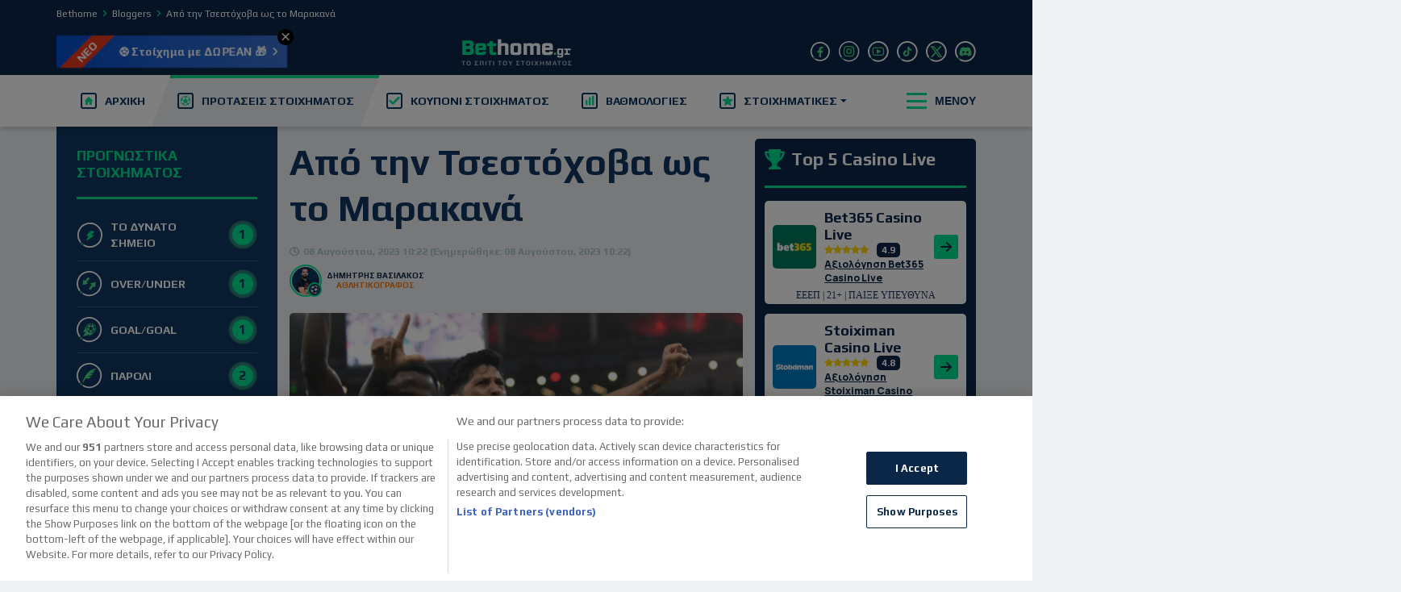

--- FILE ---
content_type: text/html; charset=UTF-8
request_url: https://www.bethome.gr/apo-thn-tsestoxoba-ws-to-marakana/
body_size: 41469
content:


<!DOCTYPE html>
<html lang="el">
<head><meta charset="UTF-8"><script>if(navigator.userAgent.match(/MSIE|Internet Explorer/i)||navigator.userAgent.match(/Trident\/7\..*?rv:11/i)){var href=document.location.href;if(!href.match(/[?&]nowprocket/)){if(href.indexOf("?")==-1){if(href.indexOf("#")==-1){document.location.href=href+"?nowprocket=1"}else{document.location.href=href.replace("#","?nowprocket=1#")}}else{if(href.indexOf("#")==-1){document.location.href=href+"&nowprocket=1"}else{document.location.href=href.replace("#","&nowprocket=1#")}}}}</script><script>(()=>{class RocketLazyLoadScripts{constructor(){this.v="2.0.4",this.userEvents=["keydown","keyup","mousedown","mouseup","mousemove","mouseover","mouseout","touchmove","touchstart","touchend","touchcancel","wheel","click","dblclick","input"],this.attributeEvents=["onblur","onclick","oncontextmenu","ondblclick","onfocus","onmousedown","onmouseenter","onmouseleave","onmousemove","onmouseout","onmouseover","onmouseup","onmousewheel","onscroll","onsubmit"]}async t(){this.i(),this.o(),/iP(ad|hone)/.test(navigator.userAgent)&&this.h(),this.u(),this.l(this),this.m(),this.k(this),this.p(this),this._(),await Promise.all([this.R(),this.L()]),this.lastBreath=Date.now(),this.S(this),this.P(),this.D(),this.O(),this.M(),await this.C(this.delayedScripts.normal),await this.C(this.delayedScripts.defer),await this.C(this.delayedScripts.async),await this.T(),await this.F(),await this.j(),await this.A(),window.dispatchEvent(new Event("rocket-allScriptsLoaded")),this.everythingLoaded=!0,this.lastTouchEnd&&await new Promise(t=>setTimeout(t,500-Date.now()+this.lastTouchEnd)),this.I(),this.H(),this.U(),this.W()}i(){this.CSPIssue=sessionStorage.getItem("rocketCSPIssue"),document.addEventListener("securitypolicyviolation",t=>{this.CSPIssue||"script-src-elem"!==t.violatedDirective||"data"!==t.blockedURI||(this.CSPIssue=!0,sessionStorage.setItem("rocketCSPIssue",!0))},{isRocket:!0})}o(){window.addEventListener("pageshow",t=>{this.persisted=t.persisted,this.realWindowLoadedFired=!0},{isRocket:!0}),window.addEventListener("pagehide",()=>{this.onFirstUserAction=null},{isRocket:!0})}h(){let t;function e(e){t=e}window.addEventListener("touchstart",e,{isRocket:!0}),window.addEventListener("touchend",function i(o){o.changedTouches[0]&&t.changedTouches[0]&&Math.abs(o.changedTouches[0].pageX-t.changedTouches[0].pageX)<10&&Math.abs(o.changedTouches[0].pageY-t.changedTouches[0].pageY)<10&&o.timeStamp-t.timeStamp<200&&(window.removeEventListener("touchstart",e,{isRocket:!0}),window.removeEventListener("touchend",i,{isRocket:!0}),"INPUT"===o.target.tagName&&"text"===o.target.type||(o.target.dispatchEvent(new TouchEvent("touchend",{target:o.target,bubbles:!0})),o.target.dispatchEvent(new MouseEvent("mouseover",{target:o.target,bubbles:!0})),o.target.dispatchEvent(new PointerEvent("click",{target:o.target,bubbles:!0,cancelable:!0,detail:1,clientX:o.changedTouches[0].clientX,clientY:o.changedTouches[0].clientY})),event.preventDefault()))},{isRocket:!0})}q(t){this.userActionTriggered||("mousemove"!==t.type||this.firstMousemoveIgnored?"keyup"===t.type||"mouseover"===t.type||"mouseout"===t.type||(this.userActionTriggered=!0,this.onFirstUserAction&&this.onFirstUserAction()):this.firstMousemoveIgnored=!0),"click"===t.type&&t.preventDefault(),t.stopPropagation(),t.stopImmediatePropagation(),"touchstart"===this.lastEvent&&"touchend"===t.type&&(this.lastTouchEnd=Date.now()),"click"===t.type&&(this.lastTouchEnd=0),this.lastEvent=t.type,t.composedPath&&t.composedPath()[0].getRootNode()instanceof ShadowRoot&&(t.rocketTarget=t.composedPath()[0]),this.savedUserEvents.push(t)}u(){this.savedUserEvents=[],this.userEventHandler=this.q.bind(this),this.userEvents.forEach(t=>window.addEventListener(t,this.userEventHandler,{passive:!1,isRocket:!0})),document.addEventListener("visibilitychange",this.userEventHandler,{isRocket:!0})}U(){this.userEvents.forEach(t=>window.removeEventListener(t,this.userEventHandler,{passive:!1,isRocket:!0})),document.removeEventListener("visibilitychange",this.userEventHandler,{isRocket:!0}),this.savedUserEvents.forEach(t=>{(t.rocketTarget||t.target).dispatchEvent(new window[t.constructor.name](t.type,t))})}m(){const t="return false",e=Array.from(this.attributeEvents,t=>"data-rocket-"+t),i="["+this.attributeEvents.join("],[")+"]",o="[data-rocket-"+this.attributeEvents.join("],[data-rocket-")+"]",s=(e,i,o)=>{o&&o!==t&&(e.setAttribute("data-rocket-"+i,o),e["rocket"+i]=new Function("event",o),e.setAttribute(i,t))};new MutationObserver(t=>{for(const n of t)"attributes"===n.type&&(n.attributeName.startsWith("data-rocket-")||this.everythingLoaded?n.attributeName.startsWith("data-rocket-")&&this.everythingLoaded&&this.N(n.target,n.attributeName.substring(12)):s(n.target,n.attributeName,n.target.getAttribute(n.attributeName))),"childList"===n.type&&n.addedNodes.forEach(t=>{if(t.nodeType===Node.ELEMENT_NODE)if(this.everythingLoaded)for(const i of[t,...t.querySelectorAll(o)])for(const t of i.getAttributeNames())e.includes(t)&&this.N(i,t.substring(12));else for(const e of[t,...t.querySelectorAll(i)])for(const t of e.getAttributeNames())this.attributeEvents.includes(t)&&s(e,t,e.getAttribute(t))})}).observe(document,{subtree:!0,childList:!0,attributeFilter:[...this.attributeEvents,...e]})}I(){this.attributeEvents.forEach(t=>{document.querySelectorAll("[data-rocket-"+t+"]").forEach(e=>{this.N(e,t)})})}N(t,e){const i=t.getAttribute("data-rocket-"+e);i&&(t.setAttribute(e,i),t.removeAttribute("data-rocket-"+e))}k(t){Object.defineProperty(HTMLElement.prototype,"onclick",{get(){return this.rocketonclick||null},set(e){this.rocketonclick=e,this.setAttribute(t.everythingLoaded?"onclick":"data-rocket-onclick","this.rocketonclick(event)")}})}S(t){function e(e,i){let o=e[i];e[i]=null,Object.defineProperty(e,i,{get:()=>o,set(s){t.everythingLoaded?o=s:e["rocket"+i]=o=s}})}e(document,"onreadystatechange"),e(window,"onload"),e(window,"onpageshow");try{Object.defineProperty(document,"readyState",{get:()=>t.rocketReadyState,set(e){t.rocketReadyState=e},configurable:!0}),document.readyState="loading"}catch(t){console.log("WPRocket DJE readyState conflict, bypassing")}}l(t){this.originalAddEventListener=EventTarget.prototype.addEventListener,this.originalRemoveEventListener=EventTarget.prototype.removeEventListener,this.savedEventListeners=[],EventTarget.prototype.addEventListener=function(e,i,o){o&&o.isRocket||!t.B(e,this)&&!t.userEvents.includes(e)||t.B(e,this)&&!t.userActionTriggered||e.startsWith("rocket-")||t.everythingLoaded?t.originalAddEventListener.call(this,e,i,o):(t.savedEventListeners.push({target:this,remove:!1,type:e,func:i,options:o}),"mouseenter"!==e&&"mouseleave"!==e||t.originalAddEventListener.call(this,e,t.savedUserEvents.push,o))},EventTarget.prototype.removeEventListener=function(e,i,o){o&&o.isRocket||!t.B(e,this)&&!t.userEvents.includes(e)||t.B(e,this)&&!t.userActionTriggered||e.startsWith("rocket-")||t.everythingLoaded?t.originalRemoveEventListener.call(this,e,i,o):t.savedEventListeners.push({target:this,remove:!0,type:e,func:i,options:o})}}J(t,e){this.savedEventListeners=this.savedEventListeners.filter(i=>{let o=i.type,s=i.target||window;return e!==o||t!==s||(this.B(o,s)&&(i.type="rocket-"+o),this.$(i),!1)})}H(){EventTarget.prototype.addEventListener=this.originalAddEventListener,EventTarget.prototype.removeEventListener=this.originalRemoveEventListener,this.savedEventListeners.forEach(t=>this.$(t))}$(t){t.remove?this.originalRemoveEventListener.call(t.target,t.type,t.func,t.options):this.originalAddEventListener.call(t.target,t.type,t.func,t.options)}p(t){let e;function i(e){return t.everythingLoaded?e:e.split(" ").map(t=>"load"===t||t.startsWith("load.")?"rocket-jquery-load":t).join(" ")}function o(o){function s(e){const s=o.fn[e];o.fn[e]=o.fn.init.prototype[e]=function(){return this[0]===window&&t.userActionTriggered&&("string"==typeof arguments[0]||arguments[0]instanceof String?arguments[0]=i(arguments[0]):"object"==typeof arguments[0]&&Object.keys(arguments[0]).forEach(t=>{const e=arguments[0][t];delete arguments[0][t],arguments[0][i(t)]=e})),s.apply(this,arguments),this}}if(o&&o.fn&&!t.allJQueries.includes(o)){const e={DOMContentLoaded:[],"rocket-DOMContentLoaded":[]};for(const t in e)document.addEventListener(t,()=>{e[t].forEach(t=>t())},{isRocket:!0});o.fn.ready=o.fn.init.prototype.ready=function(i){function s(){parseInt(o.fn.jquery)>2?setTimeout(()=>i.bind(document)(o)):i.bind(document)(o)}return"function"==typeof i&&(t.realDomReadyFired?!t.userActionTriggered||t.fauxDomReadyFired?s():e["rocket-DOMContentLoaded"].push(s):e.DOMContentLoaded.push(s)),o([])},s("on"),s("one"),s("off"),t.allJQueries.push(o)}e=o}t.allJQueries=[],o(window.jQuery),Object.defineProperty(window,"jQuery",{get:()=>e,set(t){o(t)}})}P(){const t=new Map;document.write=document.writeln=function(e){const i=document.currentScript,o=document.createRange(),s=i.parentElement;let n=t.get(i);void 0===n&&(n=i.nextSibling,t.set(i,n));const c=document.createDocumentFragment();o.setStart(c,0),c.appendChild(o.createContextualFragment(e)),s.insertBefore(c,n)}}async R(){return new Promise(t=>{this.userActionTriggered?t():this.onFirstUserAction=t})}async L(){return new Promise(t=>{document.addEventListener("DOMContentLoaded",()=>{this.realDomReadyFired=!0,t()},{isRocket:!0})})}async j(){return this.realWindowLoadedFired?Promise.resolve():new Promise(t=>{window.addEventListener("load",t,{isRocket:!0})})}M(){this.pendingScripts=[];this.scriptsMutationObserver=new MutationObserver(t=>{for(const e of t)e.addedNodes.forEach(t=>{"SCRIPT"!==t.tagName||t.noModule||t.isWPRocket||this.pendingScripts.push({script:t,promise:new Promise(e=>{const i=()=>{const i=this.pendingScripts.findIndex(e=>e.script===t);i>=0&&this.pendingScripts.splice(i,1),e()};t.addEventListener("load",i,{isRocket:!0}),t.addEventListener("error",i,{isRocket:!0}),setTimeout(i,1e3)})})})}),this.scriptsMutationObserver.observe(document,{childList:!0,subtree:!0})}async F(){await this.X(),this.pendingScripts.length?(await this.pendingScripts[0].promise,await this.F()):this.scriptsMutationObserver.disconnect()}D(){this.delayedScripts={normal:[],async:[],defer:[]},document.querySelectorAll("script[type$=rocketlazyloadscript]").forEach(t=>{t.hasAttribute("data-rocket-src")?t.hasAttribute("async")&&!1!==t.async?this.delayedScripts.async.push(t):t.hasAttribute("defer")&&!1!==t.defer||"module"===t.getAttribute("data-rocket-type")?this.delayedScripts.defer.push(t):this.delayedScripts.normal.push(t):this.delayedScripts.normal.push(t)})}async _(){await this.L();let t=[];document.querySelectorAll("script[type$=rocketlazyloadscript][data-rocket-src]").forEach(e=>{let i=e.getAttribute("data-rocket-src");if(i&&!i.startsWith("data:")){i.startsWith("//")&&(i=location.protocol+i);try{const o=new URL(i).origin;o!==location.origin&&t.push({src:o,crossOrigin:e.crossOrigin||"module"===e.getAttribute("data-rocket-type")})}catch(t){}}}),t=[...new Map(t.map(t=>[JSON.stringify(t),t])).values()],this.Y(t,"preconnect")}async G(t){if(await this.K(),!0!==t.noModule||!("noModule"in HTMLScriptElement.prototype))return new Promise(e=>{let i;function o(){(i||t).setAttribute("data-rocket-status","executed"),e()}try{if(navigator.userAgent.includes("Firefox/")||""===navigator.vendor||this.CSPIssue)i=document.createElement("script"),[...t.attributes].forEach(t=>{let e=t.nodeName;"type"!==e&&("data-rocket-type"===e&&(e="type"),"data-rocket-src"===e&&(e="src"),i.setAttribute(e,t.nodeValue))}),t.text&&(i.text=t.text),t.nonce&&(i.nonce=t.nonce),i.hasAttribute("src")?(i.addEventListener("load",o,{isRocket:!0}),i.addEventListener("error",()=>{i.setAttribute("data-rocket-status","failed-network"),e()},{isRocket:!0}),setTimeout(()=>{i.isConnected||e()},1)):(i.text=t.text,o()),i.isWPRocket=!0,t.parentNode.replaceChild(i,t);else{const i=t.getAttribute("data-rocket-type"),s=t.getAttribute("data-rocket-src");i?(t.type=i,t.removeAttribute("data-rocket-type")):t.removeAttribute("type"),t.addEventListener("load",o,{isRocket:!0}),t.addEventListener("error",i=>{this.CSPIssue&&i.target.src.startsWith("data:")?(console.log("WPRocket: CSP fallback activated"),t.removeAttribute("src"),this.G(t).then(e)):(t.setAttribute("data-rocket-status","failed-network"),e())},{isRocket:!0}),s?(t.fetchPriority="high",t.removeAttribute("data-rocket-src"),t.src=s):t.src="data:text/javascript;base64,"+window.btoa(unescape(encodeURIComponent(t.text)))}}catch(i){t.setAttribute("data-rocket-status","failed-transform"),e()}});t.setAttribute("data-rocket-status","skipped")}async C(t){const e=t.shift();return e?(e.isConnected&&await this.G(e),this.C(t)):Promise.resolve()}O(){this.Y([...this.delayedScripts.normal,...this.delayedScripts.defer,...this.delayedScripts.async],"preload")}Y(t,e){this.trash=this.trash||[];let i=!0;var o=document.createDocumentFragment();t.forEach(t=>{const s=t.getAttribute&&t.getAttribute("data-rocket-src")||t.src;if(s&&!s.startsWith("data:")){const n=document.createElement("link");n.href=s,n.rel=e,"preconnect"!==e&&(n.as="script",n.fetchPriority=i?"high":"low"),t.getAttribute&&"module"===t.getAttribute("data-rocket-type")&&(n.crossOrigin=!0),t.crossOrigin&&(n.crossOrigin=t.crossOrigin),t.integrity&&(n.integrity=t.integrity),t.nonce&&(n.nonce=t.nonce),o.appendChild(n),this.trash.push(n),i=!1}}),document.head.appendChild(o)}W(){this.trash.forEach(t=>t.remove())}async T(){try{document.readyState="interactive"}catch(t){}this.fauxDomReadyFired=!0;try{await this.K(),this.J(document,"readystatechange"),document.dispatchEvent(new Event("rocket-readystatechange")),await this.K(),document.rocketonreadystatechange&&document.rocketonreadystatechange(),await this.K(),this.J(document,"DOMContentLoaded"),document.dispatchEvent(new Event("rocket-DOMContentLoaded")),await this.K(),this.J(window,"DOMContentLoaded"),window.dispatchEvent(new Event("rocket-DOMContentLoaded"))}catch(t){console.error(t)}}async A(){try{document.readyState="complete"}catch(t){}try{await this.K(),this.J(document,"readystatechange"),document.dispatchEvent(new Event("rocket-readystatechange")),await this.K(),document.rocketonreadystatechange&&document.rocketonreadystatechange(),await this.K(),this.J(window,"load"),window.dispatchEvent(new Event("rocket-load")),await this.K(),window.rocketonload&&window.rocketonload(),await this.K(),this.allJQueries.forEach(t=>t(window).trigger("rocket-jquery-load")),await this.K(),this.J(window,"pageshow");const t=new Event("rocket-pageshow");t.persisted=this.persisted,window.dispatchEvent(t),await this.K(),window.rocketonpageshow&&window.rocketonpageshow({persisted:this.persisted})}catch(t){console.error(t)}}async K(){Date.now()-this.lastBreath>45&&(await this.X(),this.lastBreath=Date.now())}async X(){return document.hidden?new Promise(t=>setTimeout(t)):new Promise(t=>requestAnimationFrame(t))}B(t,e){return e===document&&"readystatechange"===t||(e===document&&"DOMContentLoaded"===t||(e===window&&"DOMContentLoaded"===t||(e===window&&"load"===t||e===window&&"pageshow"===t)))}static run(){(new RocketLazyLoadScripts).t()}}RocketLazyLoadScripts.run()})();</script>
    
    <meta name="viewport" content="width=device-width, initial-scale=1, shrink-to-fit=no">
    <link rel="profile" href="https://gmpg.org/xfn/11">
    <meta name="google-site-verification" content="37RSoFLnvAGNXr5SVPLhjo5MiOlEQ5XO76PHmQ0yQWo"/>
    <meta name="facebook-domain-verification" content="hsu1li3o92g1t0oyemg9keauhoy3de"/>
        <link rel="shortcut icon" href="https://www.bethome.gr/wp-content/themes/bc-core-bethome/favicon.png">

        <link rel="preconnect" href="https://fonts.googleapis.com">
    <link rel="preconnect" href="https://fonts.gstatic.com" crossorigin>
    
    

                <link data-minify="1" rel="stylesheet" href="https://www.bethome.gr/wp-content/cache/min/1/ajax/libs/font-awesome/4.7.0/css/font-awesome.min.css?ver=1769849489"
              crossorigin="anonymous" referrerpolicy="no-referrer"/>
    
            <!-- Google consent mode script -->
        <script type="rocketlazyloadscript">
            window.dataLayer = window.dataLayer || []; function gtag(){dataLayer.push(arguments);}
            gtag('set', 'developer_id.dNzMyY2', true);
            gtag('consent', 'default', {
                'ad_storage': 'denied',
                'ad_user_data': 'denied',
                'ad_personalization': 'denied',
                'analytics_storage': 'denied'
            });
            gtag('js', new Date());
        </script>
        <!-- Start VWO Async SmartCode -->
        <link rel="preconnect" href="https://dev.visualwebsiteoptimizer.com" />
        <script type='text/javascript' id='vwoCode'>
            window._vwo_code || (function() {
                var account_id=7151,
                    version=2.1,
                    settings_tolerance=2000,
                    hide_element='body',
                    hide_element_style = 'opacity:0 !important;filter:alpha(opacity=0) !important;background:none !important',
                    /* DO NOT EDIT BELOW THIS LINE */
                    f=false,w=window,d=document,v=d.querySelector('#vwoCode'),cK='_vwo_'+account_id+'_settings',cc={};try{var c=JSON.parse(localStorage.getItem('_vwo_'+account_id+'_config'));cc=c&&typeof c==='object'?c:{}}catch(e){}var stT=cc.stT==='session'?w.sessionStorage:w.localStorage;code={use_existing_jquery:function(){return typeof use_existing_jquery!=='undefined'?use_existing_jquery:undefined},library_tolerance:function(){return typeof library_tolerance!=='undefined'?library_tolerance:undefined},settings_tolerance:function(){return cc.sT||settings_tolerance},hide_element_style:function(){return'{'+(cc.hES||hide_element_style)+'}'},hide_element:function(){if(performance.getEntriesByName('first-contentful-paint')[0]){return''}return typeof cc.hE==='string'?cc.hE:hide_element},getVersion:function(){return version},finish:function(e){if(!f){f=true;var t=d.getElementById('_vis_opt_path_hides');if(t)t.parentNode.removeChild(t);if(e)(new Image).src='https://dev.visualwebsiteoptimizer.com/ee.gif?a='+account_id+e}},finished:function(){return f},addScript:function(e){var t=d.createElement('script');t.type='text/javascript';if(e.src){t.src=e.src}else{t.text=e.text}d.getElementsByTagName('head')[0].appendChild(t)},load:function(e,t){var i=this.getSettings(),n=d.createElement('script'),r=this;t=t||{};if(i){n.textContent=i;d.getElementsByTagName('head')[0].appendChild(n);if(!w.VWO||VWO.caE){stT.removeItem(cK);r.load(e)}}else{var o=new XMLHttpRequest;o.open('GET',e,true);o.withCredentials=!t.dSC;o.responseType=t.responseType||'text';o.onload=function(){if(t.onloadCb){return t.onloadCb(o,e)}if(o.status===200){_vwo_code.addScript({text:o.responseText})}else{_vwo_code.finish('&e=loading_failure:'+e)}};o.onerror=function(){if(t.onerrorCb){return t.onerrorCb(e)}_vwo_code.finish('&e=loading_failure:'+e)};o.send()}},getSettings:function(){try{var e=stT.getItem(cK);if(!e){return}e=JSON.parse(e);if(Date.now()>e.e){stT.removeItem(cK);return}return e.s}catch(e){return}},init:function(){if(d.URL.indexOf('__vwo_disable__')>-1)return;var e=this.settings_tolerance();w._vwo_settings_timer=setTimeout(function(){_vwo_code.finish();stT.removeItem(cK)},e);var t;if(this.hide_element()!=='body'){t=d.createElement('style');var i=this.hide_element(),n=i?i+this.hide_element_style():'',r=d.getElementsByTagName('head')[0];t.setAttribute('id','_vis_opt_path_hides');v&&t.setAttribute('nonce',v.nonce);t.setAttribute('type','text/css');if(t.styleSheet)t.styleSheet.cssText=n;else t.appendChild(d.createTextNode(n));r.appendChild(t)}else{t=d.getElementsByTagName('head')[0];var n=d.createElement('div');n.style.cssText='z-index: 2147483647 !important;position: fixed !important;left: 0 !important;top: 0 !important;width: 100% !important;height: 100% !important;background: white !important;';n.setAttribute('id','_vis_opt_path_hides');n.classList.add('_vis_hide_layer');t.parentNode.insertBefore(n,t.nextSibling)}var o='https://dev.visualwebsiteoptimizer.com/j.php?a='+account_id+'&u='+encodeURIComponent(d.URL)+'&vn='+version;if(w.location.search.indexOf('_vwo_xhr')!==-1){this.addScript({src:o})}else{this.load(o+'&x=true')}}};w._vwo_code=code;code.init();})();
        </script>
        <!-- End VWO Async SmartCode -->
        <!-- Google Tag Manager -->
        <script>(function (w, d, s, l, i) {
                w[l] = w[l] || [];
                w[l].push({'gtm.start': new Date().getTime(), event: 'gtm.js'});
                var f = d.getElementsByTagName(s)[0],
                    j = d.createElement(s), dl = l != 'dataLayer' ? '&l=' + l : '';
                j.async = true;
                j.src = 'https://www.googletagmanager.com/gtm.js?id=' + i + dl;
                f.parentNode.insertBefore(j, f);
            })(window, document, 'script', 'dataLayer', 'GTM-NJK992X');</script>
        <!-- End Google Tag Manager -->

        <meta name='robots' content='index, follow, max-image-preview:large, max-snippet:-1, max-video-preview:-1' />

	<!-- This site is optimized with the Yoast SEO Premium plugin v25.4 (Yoast SEO v25.4) - https://yoast.com/wordpress/plugins/seo/ -->
	<title>AEK - Ντινάμο Ζάγκρεμπ Προγνωστικά | Βασιλάκος</title>
<link data-rocket-preload as="style" href="https://fonts.googleapis.com/css2?family=Play:wght@400;700&#038;family=Manrope:wght@200;300;400;500;600;700;800&#038;display=swap" rel="preload">
<link href="https://fonts.googleapis.com/css2?family=Play:wght@400;700&#038;family=Manrope:wght@200;300;400;500;600;700;800&#038;display=swap" media="print" onload="this.media=&#039;all&#039;" rel="stylesheet">
<noscript data-wpr-hosted-gf-parameters=""><link rel="stylesheet" href="https://fonts.googleapis.com/css2?family=Play:wght@400;700&#038;family=Manrope:wght@200;300;400;500;600;700;800&#038;display=swap"></noscript>
	<meta name="description" content="Δείτε αναλυτικά τα Προγνωστικά Στοιχήματος που ξεχώρισε το Bethome.gr από τις αναμετρήσεις του σημερινού (08/08/2023) προγράμματος." />
	<link rel="canonical" href="https://www.bethome.gr/apo-thn-tsestoxoba-ws-to-marakana/" />
	<meta property="og:locale" content="el_GR" />
	<meta property="og:type" content="article" />
	<meta property="og:title" content="Από την Τσεστόχοβα ως το Μαρακανά" />
	<meta property="og:description" content="Δείτε αναλυτικά τα Προγνωστικά Στοιχήματος που ξεχώρισε το Bethome.gr από τις αναμετρήσεις του σημερινού (08/08/2023) προγράμματος." />
	<meta property="og:url" content="https://www.bethome.gr/apo-thn-tsestoxoba-ws-to-marakana/" />
	<meta property="og:site_name" content="Bethome.gr" />
	<meta property="article:publisher" content="https://www.facebook.com/Bethomegr-1532435960408974" />
	<meta property="article:author" content="https://www.facebook.com/dimitris.vasilakos.50" />
	<meta property="article:published_time" content="2023-08-08T07:22:42+00:00" />
	<meta property="og:image" content="https://www.bethome.gr/wp-content/uploads/2023/08/rsz_1imago1032685970h.jpg" />
	<meta property="og:image:width" content="1200" />
	<meta property="og:image:height" content="800" />
	<meta property="og:image:type" content="image/jpeg" />
	<meta name="author" content="Δημητρης Βασιλακος" />
	<meta name="twitter:card" content="summary_large_image" />
	<meta name="twitter:creator" content="@bethome_gr" />
	<meta name="twitter:site" content="@bethome_gr" />
	<meta name="twitter:label1" content="Συντάχθηκε από" />
	<meta name="twitter:data1" content="Δημητρης Βασιλακος" />
	<meta name="twitter:label2" content="Εκτιμώμενος χρόνος ανάγνωσης" />
	<meta name="twitter:data2" content="5 λεπτά" />
	<!-- / Yoast SEO Premium plugin. -->


<link href='https://fonts.gstatic.com' crossorigin rel='preconnect' />
<link rel="alternate" type="application/rss+xml" title="Ροή RSS &raquo; Bethome.gr" href="https://www.bethome.gr/feed/" />
<link rel="alternate" type="application/rss+xml" title="Ροή Σχολίων &raquo; Bethome.gr" href="https://www.bethome.gr/comments/feed/" />
<style id='global-styles-inline-css' type='text/css'>
:root{--wp--preset--aspect-ratio--square: 1;--wp--preset--aspect-ratio--4-3: 4/3;--wp--preset--aspect-ratio--3-4: 3/4;--wp--preset--aspect-ratio--3-2: 3/2;--wp--preset--aspect-ratio--2-3: 2/3;--wp--preset--aspect-ratio--16-9: 16/9;--wp--preset--aspect-ratio--9-16: 9/16;--wp--preset--color--black: #000000;--wp--preset--color--cyan-bluish-gray: #abb8c3;--wp--preset--color--white: #ffffff;--wp--preset--color--pale-pink: #f78da7;--wp--preset--color--vivid-red: #cf2e2e;--wp--preset--color--luminous-vivid-orange: #ff6900;--wp--preset--color--luminous-vivid-amber: #fcb900;--wp--preset--color--light-green-cyan: #7bdcb5;--wp--preset--color--vivid-green-cyan: #00d084;--wp--preset--color--pale-cyan-blue: #8ed1fc;--wp--preset--color--vivid-cyan-blue: #0693e3;--wp--preset--color--vivid-purple: #9b51e0;--wp--preset--gradient--vivid-cyan-blue-to-vivid-purple: linear-gradient(135deg,rgba(6,147,227,1) 0%,rgb(155,81,224) 100%);--wp--preset--gradient--light-green-cyan-to-vivid-green-cyan: linear-gradient(135deg,rgb(122,220,180) 0%,rgb(0,208,130) 100%);--wp--preset--gradient--luminous-vivid-amber-to-luminous-vivid-orange: linear-gradient(135deg,rgba(252,185,0,1) 0%,rgba(255,105,0,1) 100%);--wp--preset--gradient--luminous-vivid-orange-to-vivid-red: linear-gradient(135deg,rgba(255,105,0,1) 0%,rgb(207,46,46) 100%);--wp--preset--gradient--very-light-gray-to-cyan-bluish-gray: linear-gradient(135deg,rgb(238,238,238) 0%,rgb(169,184,195) 100%);--wp--preset--gradient--cool-to-warm-spectrum: linear-gradient(135deg,rgb(74,234,220) 0%,rgb(151,120,209) 20%,rgb(207,42,186) 40%,rgb(238,44,130) 60%,rgb(251,105,98) 80%,rgb(254,248,76) 100%);--wp--preset--gradient--blush-light-purple: linear-gradient(135deg,rgb(255,206,236) 0%,rgb(152,150,240) 100%);--wp--preset--gradient--blush-bordeaux: linear-gradient(135deg,rgb(254,205,165) 0%,rgb(254,45,45) 50%,rgb(107,0,62) 100%);--wp--preset--gradient--luminous-dusk: linear-gradient(135deg,rgb(255,203,112) 0%,rgb(199,81,192) 50%,rgb(65,88,208) 100%);--wp--preset--gradient--pale-ocean: linear-gradient(135deg,rgb(255,245,203) 0%,rgb(182,227,212) 50%,rgb(51,167,181) 100%);--wp--preset--gradient--electric-grass: linear-gradient(135deg,rgb(202,248,128) 0%,rgb(113,206,126) 100%);--wp--preset--gradient--midnight: linear-gradient(135deg,rgb(2,3,129) 0%,rgb(40,116,252) 100%);--wp--preset--font-size--small: 13px;--wp--preset--font-size--medium: 20px;--wp--preset--font-size--large: 36px;--wp--preset--font-size--x-large: 42px;--wp--preset--spacing--20: 0.44rem;--wp--preset--spacing--30: 0.67rem;--wp--preset--spacing--40: 1rem;--wp--preset--spacing--50: 1.5rem;--wp--preset--spacing--60: 2.25rem;--wp--preset--spacing--70: 3.38rem;--wp--preset--spacing--80: 5.06rem;--wp--preset--shadow--natural: 6px 6px 9px rgba(0, 0, 0, 0.2);--wp--preset--shadow--deep: 12px 12px 50px rgba(0, 0, 0, 0.4);--wp--preset--shadow--sharp: 6px 6px 0px rgba(0, 0, 0, 0.2);--wp--preset--shadow--outlined: 6px 6px 0px -3px rgba(255, 255, 255, 1), 6px 6px rgba(0, 0, 0, 1);--wp--preset--shadow--crisp: 6px 6px 0px rgba(0, 0, 0, 1);}:where(.is-layout-flex){gap: 0.5em;}:where(.is-layout-grid){gap: 0.5em;}body .is-layout-flex{display: flex;}.is-layout-flex{flex-wrap: wrap;align-items: center;}.is-layout-flex > :is(*, div){margin: 0;}body .is-layout-grid{display: grid;}.is-layout-grid > :is(*, div){margin: 0;}:where(.wp-block-columns.is-layout-flex){gap: 2em;}:where(.wp-block-columns.is-layout-grid){gap: 2em;}:where(.wp-block-post-template.is-layout-flex){gap: 1.25em;}:where(.wp-block-post-template.is-layout-grid){gap: 1.25em;}.has-black-color{color: var(--wp--preset--color--black) !important;}.has-cyan-bluish-gray-color{color: var(--wp--preset--color--cyan-bluish-gray) !important;}.has-white-color{color: var(--wp--preset--color--white) !important;}.has-pale-pink-color{color: var(--wp--preset--color--pale-pink) !important;}.has-vivid-red-color{color: var(--wp--preset--color--vivid-red) !important;}.has-luminous-vivid-orange-color{color: var(--wp--preset--color--luminous-vivid-orange) !important;}.has-luminous-vivid-amber-color{color: var(--wp--preset--color--luminous-vivid-amber) !important;}.has-light-green-cyan-color{color: var(--wp--preset--color--light-green-cyan) !important;}.has-vivid-green-cyan-color{color: var(--wp--preset--color--vivid-green-cyan) !important;}.has-pale-cyan-blue-color{color: var(--wp--preset--color--pale-cyan-blue) !important;}.has-vivid-cyan-blue-color{color: var(--wp--preset--color--vivid-cyan-blue) !important;}.has-vivid-purple-color{color: var(--wp--preset--color--vivid-purple) !important;}.has-black-background-color{background-color: var(--wp--preset--color--black) !important;}.has-cyan-bluish-gray-background-color{background-color: var(--wp--preset--color--cyan-bluish-gray) !important;}.has-white-background-color{background-color: var(--wp--preset--color--white) !important;}.has-pale-pink-background-color{background-color: var(--wp--preset--color--pale-pink) !important;}.has-vivid-red-background-color{background-color: var(--wp--preset--color--vivid-red) !important;}.has-luminous-vivid-orange-background-color{background-color: var(--wp--preset--color--luminous-vivid-orange) !important;}.has-luminous-vivid-amber-background-color{background-color: var(--wp--preset--color--luminous-vivid-amber) !important;}.has-light-green-cyan-background-color{background-color: var(--wp--preset--color--light-green-cyan) !important;}.has-vivid-green-cyan-background-color{background-color: var(--wp--preset--color--vivid-green-cyan) !important;}.has-pale-cyan-blue-background-color{background-color: var(--wp--preset--color--pale-cyan-blue) !important;}.has-vivid-cyan-blue-background-color{background-color: var(--wp--preset--color--vivid-cyan-blue) !important;}.has-vivid-purple-background-color{background-color: var(--wp--preset--color--vivid-purple) !important;}.has-black-border-color{border-color: var(--wp--preset--color--black) !important;}.has-cyan-bluish-gray-border-color{border-color: var(--wp--preset--color--cyan-bluish-gray) !important;}.has-white-border-color{border-color: var(--wp--preset--color--white) !important;}.has-pale-pink-border-color{border-color: var(--wp--preset--color--pale-pink) !important;}.has-vivid-red-border-color{border-color: var(--wp--preset--color--vivid-red) !important;}.has-luminous-vivid-orange-border-color{border-color: var(--wp--preset--color--luminous-vivid-orange) !important;}.has-luminous-vivid-amber-border-color{border-color: var(--wp--preset--color--luminous-vivid-amber) !important;}.has-light-green-cyan-border-color{border-color: var(--wp--preset--color--light-green-cyan) !important;}.has-vivid-green-cyan-border-color{border-color: var(--wp--preset--color--vivid-green-cyan) !important;}.has-pale-cyan-blue-border-color{border-color: var(--wp--preset--color--pale-cyan-blue) !important;}.has-vivid-cyan-blue-border-color{border-color: var(--wp--preset--color--vivid-cyan-blue) !important;}.has-vivid-purple-border-color{border-color: var(--wp--preset--color--vivid-purple) !important;}.has-vivid-cyan-blue-to-vivid-purple-gradient-background{background: var(--wp--preset--gradient--vivid-cyan-blue-to-vivid-purple) !important;}.has-light-green-cyan-to-vivid-green-cyan-gradient-background{background: var(--wp--preset--gradient--light-green-cyan-to-vivid-green-cyan) !important;}.has-luminous-vivid-amber-to-luminous-vivid-orange-gradient-background{background: var(--wp--preset--gradient--luminous-vivid-amber-to-luminous-vivid-orange) !important;}.has-luminous-vivid-orange-to-vivid-red-gradient-background{background: var(--wp--preset--gradient--luminous-vivid-orange-to-vivid-red) !important;}.has-very-light-gray-to-cyan-bluish-gray-gradient-background{background: var(--wp--preset--gradient--very-light-gray-to-cyan-bluish-gray) !important;}.has-cool-to-warm-spectrum-gradient-background{background: var(--wp--preset--gradient--cool-to-warm-spectrum) !important;}.has-blush-light-purple-gradient-background{background: var(--wp--preset--gradient--blush-light-purple) !important;}.has-blush-bordeaux-gradient-background{background: var(--wp--preset--gradient--blush-bordeaux) !important;}.has-luminous-dusk-gradient-background{background: var(--wp--preset--gradient--luminous-dusk) !important;}.has-pale-ocean-gradient-background{background: var(--wp--preset--gradient--pale-ocean) !important;}.has-electric-grass-gradient-background{background: var(--wp--preset--gradient--electric-grass) !important;}.has-midnight-gradient-background{background: var(--wp--preset--gradient--midnight) !important;}.has-small-font-size{font-size: var(--wp--preset--font-size--small) !important;}.has-medium-font-size{font-size: var(--wp--preset--font-size--medium) !important;}.has-large-font-size{font-size: var(--wp--preset--font-size--large) !important;}.has-x-large-font-size{font-size: var(--wp--preset--font-size--x-large) !important;}
:where(.wp-block-post-template.is-layout-flex){gap: 1.25em;}:where(.wp-block-post-template.is-layout-grid){gap: 1.25em;}
:where(.wp-block-columns.is-layout-flex){gap: 2em;}:where(.wp-block-columns.is-layout-grid){gap: 2em;}
:root :where(.wp-block-pullquote){font-size: 1.5em;line-height: 1.6;}
</style>
<link rel='stylesheet' id='link-widget-title-css' href='https://www.bethome.gr/wp-content/plugins/link-widget-title/public/css/link-widget-title-public.css?ver=1.0.1' type='text/css' media='all' />
<link rel='stylesheet' id='mabel-wheel-of-fortune-css' href='https://www.bethome.gr/wp-content/plugins/mabel-wheel-of-fortune/public/css/public.min.css?ver=4.3.1' type='text/css' media='all' />
<link rel='stylesheet' id='star-rating-style-css' href='https://www.bethome.gr/wp-content/plugins/user-ratings/includes/../assets/css/star-rating.min.css?ver=684ab1271f8c804d4ab793e06318f343' type='text/css' media='all' />
<link data-minify="1" rel='stylesheet' id='bundle-css' href='https://www.bethome.gr/wp-content/cache/min/1/wp-content/themes/bc-core-bethome/assets/public/dist/css/child-theme.min.css?ver=1769849490' type='text/css' media='all' />
<style id='rocket-lazyload-inline-css' type='text/css'>
.rll-youtube-player{position:relative;padding-bottom:56.23%;height:0;overflow:hidden;max-width:100%;}.rll-youtube-player:focus-within{outline: 2px solid currentColor;outline-offset: 5px;}.rll-youtube-player iframe{position:absolute;top:0;left:0;width:100%;height:100%;z-index:100;background:0 0}.rll-youtube-player img{bottom:0;display:block;left:0;margin:auto;max-width:100%;width:100%;position:absolute;right:0;top:0;border:none;height:auto;-webkit-transition:.4s all;-moz-transition:.4s all;transition:.4s all}.rll-youtube-player img:hover{-webkit-filter:brightness(75%)}.rll-youtube-player .play{height:100%;width:100%;left:0;top:0;position:absolute;background:url(https://www.bethome.gr/wp-content/plugins/wp-rocket/assets/img/youtube.png) no-repeat center;background-color: transparent !important;cursor:pointer;border:none;}
</style>
<script type="text/javascript" src="https://www.bethome.gr/wp-includes/js/jquery/jquery.min.js?ver=3.7.1" id="jquery-core-js"></script>
<script type="text/javascript" src="https://www.bethome.gr/wp-includes/js/jquery/jquery-migrate.min.js?ver=3.4.1" id="jquery-migrate-js"></script>
<script type="text/javascript" src="https://www.bethome.gr/wp-content/plugins/link-widget-title/public/js/link-widget-title-public.js?ver=1.0.1" id="link-widget-title-js"></script>
<script type="text/javascript" src="https://www.bethome.gr/wp-content/themes/bc-core-bethome/assets/public/dist/js/bc-testing-tool.min.js?ver=1730172349" id="bc-testing-tool-js" data-rocket-defer defer></script>
<link rel="https://api.w.org/" href="https://www.bethome.gr/wp-json/" /><link rel="alternate" title="JSON" type="application/json" href="https://www.bethome.gr/wp-json/wp/v2/posts/140752" /><link rel="EditURI" type="application/rsd+xml" title="RSD" href="https://www.bethome.gr/xmlrpc.php?rsd" />

<link rel='shortlink' href='https://www.bethome.gr/?p=140752' />
<link rel="alternate" title="oEmbed (JSON)" type="application/json+oembed" href="https://www.bethome.gr/wp-json/oembed/1.0/embed?url=https%3A%2F%2Fwww.bethome.gr%2Fapo-thn-tsestoxoba-ws-to-marakana%2F" />
<link rel="alternate" title="oEmbed (XML)" type="text/xml+oembed" href="https://www.bethome.gr/wp-json/oembed/1.0/embed?url=https%3A%2F%2Fwww.bethome.gr%2Fapo-thn-tsestoxoba-ws-to-marakana%2F&#038;format=xml" />
<meta name="generator" content="Redux 4.5.10" />
<!-- This site is using AdRotate v5.17.1 to display their advertisements - https://ajdg.solutions/ -->
<!-- AdRotate CSS -->
<style type="text/css" media="screen">
	.g { margin:0px; padding:0px; overflow:hidden; line-height:1; zoom:1; }
	.g img { height:auto; }
	.g-col { position:relative; float:left; }
	.g-col:first-child { margin-left: 0; }
	.g-col:last-child { margin-right: 0; }
	@media only screen and (max-width: 480px) {
		.g-col, .g-dyn, .g-single { width:100%; margin-left:0; margin-right:0; }
	}
</style>
<!-- /AdRotate CSS -->

<link rel="manifest" href="https://www.bethome.gr/manifest.json"><meta name="mobile-web-app-capable" content="yes">
<meta name="apple-mobile-web-app-capable" content="yes">
<meta name="apple-mobile-web-app-title" content="Bethome.gr - Προγνωστικά Στοιχήματος | Στοίχημα | Πάμε Στοίχημα Προγνωστικά">
      <meta name="onesignal" content="wordpress-plugin"/>
            <script>

      window.OneSignalDeferred = window.OneSignalDeferred || [];

      OneSignalDeferred.push(function(OneSignal) {
        var oneSignal_options = {};
        window._oneSignalInitOptions = oneSignal_options;

        oneSignal_options['serviceWorkerParam'] = { scope: '/' };
oneSignal_options['serviceWorkerPath'] = 'OneSignalSDKWorker.js.php';

        OneSignal.Notifications.setDefaultUrl("https://www.bethome.gr");

        oneSignal_options['wordpress'] = true;
oneSignal_options['appId'] = 'b465a83c-394c-473d-8126-142f195f2e22';
oneSignal_options['allowLocalhostAsSecureOrigin'] = true;
oneSignal_options['welcomeNotification'] = { };
oneSignal_options['welcomeNotification']['title'] = "";
oneSignal_options['welcomeNotification']['message'] = "Ευχαριστούμε για την εγγραφή σας στις ειδοποιήσεις!";
oneSignal_options['path'] = "https://www.bethome.gr/wp-content/plugins/onesignal-free-web-push-notifications/sdk_files/";
oneSignal_options['safari_web_id'] = "web.onesignal.auto.06522562-c4bd-4797-b0b8-e15944eb45af";
oneSignal_options['promptOptions'] = { };
oneSignal_options['promptOptions']['actionMessage'] = "Το Bethome.gr θέλει να σου δείχνει ειδοποιήσεις σχετικά με προγνωστικά στοιχήματος";
oneSignal_options['promptOptions']['exampleNotificationMessageDesktop'] = "Οι ειδοποιήσεις θα εμφανίζονται στον υπολογιστή σου";
oneSignal_options['promptOptions']['exampleNotificationCaption'] = "(Μπορείς να κάνεις διαγραφή οποιαδήποτε στιγμή)";
oneSignal_options['promptOptions']['acceptButtonText'] = "ΝΑΙ";
oneSignal_options['promptOptions']['cancelButtonText'] = "ΟΧΙ ΕΥΧΑΡΙΣΤΩ";
oneSignal_options['promptOptions']['siteName'] = "https://www.bethome.gr";
oneSignal_options['promptOptions']['autoAcceptTitle'] = "Δίνω άδεια";
oneSignal_options['notifyButton'] = { };
oneSignal_options['notifyButton']['enable'] = true;
oneSignal_options['notifyButton']['position'] = 'bottom-right';
oneSignal_options['notifyButton']['theme'] = 'default';
oneSignal_options['notifyButton']['size'] = 'medium';
oneSignal_options['notifyButton']['showCredit'] = true;
oneSignal_options['notifyButton']['text'] = {};
oneSignal_options['notifyButton']['text']['tip.state.unsubscribed'] = 'Εγγράψου στις ειδοποιήσεις';
oneSignal_options['notifyButton']['text']['tip.state.subscribed'] = 'Έχεις εγγραφεί στις ειδοποιήσεις';
oneSignal_options['notifyButton']['text']['tip.state.blocked'] = 'Έχεις μπλοκάρει τις ειδοποιήσεις';
oneSignal_options['notifyButton']['text']['message.action.subscribed'] = 'Ευχαριστούμε για την εγγραφή';
oneSignal_options['notifyButton']['text']['message.action.resubscribed'] = 'Έχεις εγγραφεί στις ειδοποιήσεις';
oneSignal_options['notifyButton']['text']['message.action.unsubscribed'] = 'Δεν θα λάβεις ξανα ειδοποιήσεις';
oneSignal_options['notifyButton']['text']['dialog.main.button.subscribe'] = 'Εγγράψου';
oneSignal_options['notifyButton']['text']['dialog.main.button.unsubscribe'] = 'Κάνε διαγραφή';
oneSignal_options['notifyButton']['text']['dialog.blocked.title'] = 'Ξεμπλοκάρισε τις ειδοποιήσεις';
oneSignal_options['notifyButton']['text']['dialog.blocked.message'] = 'Ακολούθησε τις οδηγίες για να επιτρέψεις ειδοποιήσεις';
              OneSignal.init(window._oneSignalInitOptions);
              OneSignal.Slidedown.promptPush()      });

      function documentInitOneSignal() {
        var oneSignal_elements = document.getElementsByClassName("OneSignal-prompt");

        var oneSignalLinkClickHandler = function(event) { OneSignal.Notifications.requestPermission(); event.preventDefault(); };        for(var i = 0; i < oneSignal_elements.length; i++)
          oneSignal_elements[i].addEventListener('click', oneSignalLinkClickHandler, false);
      }

      if (document.readyState === 'complete') {
           documentInitOneSignal();
      }
      else {
           window.addEventListener("load", function(event){
               documentInitOneSignal();
          });
      }
    </script>
		<style type="text/css" id="wp-custom-css">
			/* .header-nav-submenu a[title="fifa club wc"]{
	display: none;
} */		</style>
		<noscript><style id="rocket-lazyload-nojs-css">.rll-youtube-player, [data-lazy-src]{display:none !important;}</style></noscript><meta name="generator" content="WP Rocket 3.20.3" data-wpr-features="wpr_delay_js wpr_defer_js wpr_minify_js wpr_lazyload_images wpr_lazyload_iframes wpr_image_dimensions wpr_minify_css wpr_desktop" /></head>

<body class="site-wrapper">

    <!-- Google Tag Manager (noscript) -->
    <noscript>
        <iframe
            src="https://www.googletagmanager.com/ns.html?id=GTM-NJK992X"
            height="0"
            width="0"
            style="display:none;visibility:hidden"
        ></iframe>
    </noscript>
    <!-- End Google Tag Manager (noscript) -->




<div data-rocket-location-hash="8cf5f9f95601cdaec5da7758cb28f037" class="wheel-icon">
    <img width="112" height="112" src="data:image/svg+xml,%3Csvg%20xmlns='http://www.w3.org/2000/svg'%20viewBox='0%200%20112%20112'%3E%3C/svg%3E" alt="wheel-center"  class="wheel-center" data-lazy-src="https://www.bethome.gr/wp-content/themes/bc-core-bethome/assets/images/icon-wheel-lucky-inside.png"/><noscript><img width="112" height="112" src="https://www.bethome.gr/wp-content/themes/bc-core-bethome/assets/images/icon-wheel-lucky-inside.png" alt="wheel-center"  class="wheel-center"/></noscript>
    <img width="112" height="112" src="data:image/svg+xml,%3Csvg%20xmlns='http://www.w3.org/2000/svg'%20viewBox='0%200%20112%20112'%3E%3C/svg%3E" alt="wheel-ring" class="wheel-ring" data-lazy-src="https://www.bethome.gr/wp-content/themes/bc-core-bethome/assets/images/new-wheel-ring.svg" /><noscript><img width="112" height="112" src="https://www.bethome.gr/wp-content/themes/bc-core-bethome/assets/images/new-wheel-ring.svg" alt="wheel-ring" class="wheel-ring" /></noscript>
    <img width="38" height="38" src="data:image/svg+xml,%3Csvg%20xmlns='http://www.w3.org/2000/svg'%20viewBox='0%200%2038%2038'%3E%3C/svg%3E" alt="wheel-spin" class="wheel-spin" data-lazy-src="https://www.bethome.gr/wp-content/themes/bc-core-bethome/assets/images/wheel-spin.png" /><noscript><img width="38" height="38" src="https://www.bethome.gr/wp-content/themes/bc-core-bethome/assets/images/wheel-spin.png" alt="wheel-spin" class="wheel-spin" /></noscript>
    <div data-rocket-location-hash="93ce36f3ade9fd1aff0d8a306187ccc9" class="wheel-eep">ΕΕΕΠ | 21+ | ΠΑΙΞΕ ΥΠΕΥΘΥΝΑ</div>
</div>

<header class="header" id="main-navigation">
        <div class="header-breadcrumb">
        <div data-rocket-location-hash="20510f54baf7eb79368e1262d5106424" class="container g-sm-0">
            <div class="bct-breadcrumbs"><span><span><a href="https://www.bethome.gr/">Bethome</a></span> <i class="icon-chevron-right"></i> <span><a href="https://www.bethome.gr/bloggers/">Bloggers</a></span> <i class="icon-chevron-right"></i> <span class="breadcrumb_last" aria-current="page">Από την Τσεστόχοβα ως το Μαρακανά</span></span></div>        </div>
    </div>
        <div class="header-top-line">
        <div class="container g-sm-0">
            <div class="header-top-line__container">
                                
                                    <div class="header__popup-bookmaker-widget">
                        <div class="popup-bookmaker-widget" data-popup="widget">
                            <div
                                class="popup-bookmaker-widget__indicator"
                                data-popup-bookmaker="open"
                                data-text="ΝΕΟ"
                                style="color: #ffffff; background: linear-gradient(to right, #064fce 0%, #3b71ce 100%)"
                            >
                                <span style="background-color: #ee381d; color: #ffffff">ΝΕΟ</span>
                                <div class="popup-bookmaker-widget__text">
                                    ⚽️ Στοίχημα με ΔΩΡΕΑΝ 🎁<div style="width: 100%;font-size:7px;position:absolute;bottom:-9px;left:50%;transform:translateX(-50%);">ΕΕΕΠ | 21+ | ΠΑΙΞΕ ΥΠΕΥΘΥΝΑ</div>                                    <i class="popup-bookmaker-widget__icon icon-chevron-right"></i>
                                </div>
                            </div>
                            <i class="popup-bookmaker-widget__close icon-close-slim" data-popup-widget="close"></i>
                        </div>
                    </div>
                                
                                <div class="header-logo">
                                            <a href="https://www.bethome.gr/" class="navbar-brand custom-logo-link" rel="home"><img width="138" height="39" src="data:image/svg+xml,%3Csvg%20xmlns='http://www.w3.org/2000/svg'%20viewBox='0%200%20138%2039'%3E%3C/svg%3E" class="img-fluid" alt="Bethome logo" decoding="async" data-lazy-src="https://www.bethome.gr/wp-content/uploads/2017/10/Bethome_logo-11-10-2022-12-05.png" /><noscript><img width="138" height="39" src="https://www.bethome.gr/wp-content/uploads/2017/10/Bethome_logo-11-10-2022-12-05.png" class="img-fluid" alt="Bethome logo" decoding="async" /></noscript></a>                                    </div> 
                                <div class="header__controls">
                                        <div class="header-burger">
                        <button class="navbar-toggler"
                                type="button"
                                data-bs-toggle="collapse"
                                data-bs-target="#navbarNavDropdown"
                                aria-controls="navbarNavDropdown"
                                aria-expanded="false"
                                aria-label=""
                        >
                            <span class="burger-icon"></span>
                            <span class="burger-icon"></span>
                            <span class="burger-icon"></span>
                        </button>
                    </div>
                                        <div class="header-socials">
                                    <ul class="bct-socials">
                                                                                    <li class="bct-socials__item">
                            <a
                                href="https://www.facebook.com/Bethomegr-1532435960408974"
                                target="_blank"
                                class="bct-socials__link"
                            >
                                <span class="visually-hidden">facebook social link</span>
                                
        <svg>
            <use xlink:href="https://www.bethome.gr/wp-content/themes/bc-core-bethome/assets/images/socials_sprite-3.svg#facebook"></use>
        </svg>

                                    </a>
                        </li>
                                                                                                        <li class="bct-socials__item">
                            <a
                                href="https://www.instagram.com/bethome.gr"
                                target="_blank"
                                class="bct-socials__link"
                            >
                                <span class="visually-hidden">instagram social link</span>
                                
        <svg>
            <use xlink:href="https://www.bethome.gr/wp-content/themes/bc-core-bethome/assets/images/socials_sprite-3.svg#instagram"></use>
        </svg>

                                    </a>
                        </li>
                                                                                                        <li class="bct-socials__item">
                            <a
                                href="https://www.youtube.com/@bethome_gr"
                                target="_blank"
                                class="bct-socials__link"
                            >
                                <span class="visually-hidden">youtube social link</span>
                                
        <svg>
            <use xlink:href="https://www.bethome.gr/wp-content/themes/bc-core-bethome/assets/images/socials_sprite-3.svg#youtube"></use>
        </svg>

                                    </a>
                        </li>
                                                                                                        <li class="bct-socials__item">
                            <a
                                href="https://www.tiktok.com/@bethomegr_"
                                target="_blank"
                                class="bct-socials__link"
                            >
                                <span class="visually-hidden">tiktok social link</span>
                                
        <svg>
            <use xlink:href="https://www.bethome.gr/wp-content/themes/bc-core-bethome/assets/images/socials_sprite-3.svg#tiktok"></use>
        </svg>

                                    </a>
                        </li>
                                                                                                        <li class="bct-socials__item">
                            <a
                                href="https://twitter.com/bethome_gr"
                                target="_blank"
                                class="bct-socials__link"
                            >
                                <span class="visually-hidden">twitter social link</span>
                                
        <svg>
            <use xlink:href="https://www.bethome.gr/wp-content/themes/bc-core-bethome/assets/images/socials_sprite-3.svg#twitter"></use>
        </svg>

                                    </a>
                        </li>
                                                                                                        <li class="bct-socials__item">
                            <a
                                href="https://discord.com/invite/betarades"
                                target="_blank"
                                class="bct-socials__link"
                            >
                                <span class="visually-hidden">discord social link</span>
                                
        <svg>
            <use xlink:href="https://www.bethome.gr/wp-content/themes/bc-core-bethome/assets/images/socials_sprite-3.svg#discord"></use>
        </svg>

                                    </a>
                        </li>
                                                </ul>
                            </div>
                </div>            </div>
        </div>
    </div>
    <nav class="header-nav-desktop navbar">
    <div class="container g-sm-0" style="flex-wrap: nowrap;">
        <div class="desktop-nav"><ul id="main-menu" class="desktop-nav__list"><li itemscope="itemscope" itemtype="https://www.schema.org/SiteNavigationElement" id="menu-item-173" class="menu-item menu-item-type-custom menu-item-object-custom menu-item-home menu-item-173 nav-item"><a title="bethome.gr" href="https://www.bethome.gr" class="nav-link"><i class="icon-home" aria-hidden="true"></i> <span>Αρχικη</span></a></li>
<li itemscope="itemscope" itemtype="https://www.schema.org/SiteNavigationElement" id="menu-item-101699" class="menu-item menu-item-type-taxonomy menu-item-object-category current-post-ancestor current-menu-parent current-post-parent active menu-item-101699 nav-item"><a title="Προτασεις Στοιχηματος" href="https://www.bethome.gr/bloggers/" class="nav-link"><i class="icon-ball" aria-hidden="true"></i> <span>Προτασεις Στοιχηματος</span></a></li>
<li itemscope="itemscope" itemtype="https://www.schema.org/SiteNavigationElement" id="menu-item-29384" class="menu-item menu-item-type-post_type menu-item-object-page menu-item-29384 nav-item"><a title="Κουπονι Στοιχηματος" href="https://www.bethome.gr/kouponi-pame-stoixima/" class="nav-link"><i class="icon-tick" aria-hidden="true"></i> <span>Κουπονι Στοιχηματος</span></a></li>
<li itemscope="itemscope" itemtype="https://www.schema.org/SiteNavigationElement" id="menu-item-102513" class="menu-item menu-item-type-post_type menu-item-object-page menu-item-102513 nav-item"><a title="Βαθμολογιες" href="https://www.bethome.gr/vathmologies/" class="nav-link"><i class="icon-chart" aria-hidden="true"></i> <span>Βαθμολογιες</span></a></li>
<li itemscope="itemscope" itemtype="https://www.schema.org/SiteNavigationElement" id="menu-item-101711" class="menu-item menu-item-type-custom menu-item-object-custom menu-item-has-children dropdown menu-item-101711 nav-item"><a title="Στοιχηματικες" href="https://www.bethome.gr/nomimes-stoiximatikes-etairies/" aria-haspopup="true" aria-expanded="false" class="dropdown-toggle nav-link depth-0" id="menu-item-dropdown-101711"><i class="icon-star" aria-hidden="true"></i> <span>Στοιχηματικες</span></a>
<ul class="dropdown-menu depth-0" aria-labelledby="menu-item-dropdown-101711" role="menu">
	<li itemscope="itemscope" itemtype="https://www.schema.org/SiteNavigationElement" id="menu-item-101703" class="menu-item menu-item-type-custom menu-item-object-custom menu-item-101703 nav-item"><a title="Bet365" href="https://www.bethome.gr/bet365/" class="dropdown-item"><span>Bet365</span></a></li>
	<li itemscope="itemscope" itemtype="https://www.schema.org/SiteNavigationElement" id="menu-item-101701" class="menu-item menu-item-type-custom menu-item-object-custom menu-item-101701 nav-item"><a title="Stoiximan" href="https://www.bethome.gr/stoiximan/" class="dropdown-item"><span>Stoiximan</span></a></li>
	<li itemscope="itemscope" itemtype="https://www.schema.org/SiteNavigationElement" id="menu-item-101702" class="menu-item menu-item-type-custom menu-item-object-custom menu-item-101702 nav-item"><a title="Bwin" href="https://www.bethome.gr/bwin/" class="dropdown-item"><span>Bwin</span></a></li>
	<li itemscope="itemscope" itemtype="https://www.schema.org/SiteNavigationElement" id="menu-item-101708" class="menu-item menu-item-type-custom menu-item-object-custom menu-item-101708 nav-item"><a title="Winmasters" href="https://www.bethome.gr/winmasters/" class="dropdown-item"><span>Winmasters</span></a></li>
	<li itemscope="itemscope" itemtype="https://www.schema.org/SiteNavigationElement" id="menu-item-133863" class="menu-item menu-item-type-post_type menu-item-object-bookmakers menu-item-133863 nav-item"><a title="Novibet" href="https://www.bethome.gr/novibet/" class="dropdown-item"><span>Novibet</span></a></li>
	<li itemscope="itemscope" itemtype="https://www.schema.org/SiteNavigationElement" id="menu-item-101704" class="menu-item menu-item-type-custom menu-item-object-custom menu-item-101704 nav-item"><a title="Netbet" href="https://www.bethome.gr/netbet/" class="dropdown-item"><span>Netbet</span></a></li>
	<li itemscope="itemscope" itemtype="https://www.schema.org/SiteNavigationElement" id="menu-item-578597" class="menu-item menu-item-type-post_type menu-item-object-bookmakers menu-item-578597 nav-item"><a title="Fonbet" href="https://www.bethome.gr/fonbet/" class="dropdown-item"><span>Fonbet</span></a></li>
	<li itemscope="itemscope" itemtype="https://www.schema.org/SiteNavigationElement" id="menu-item-101705" class="menu-item menu-item-type-custom menu-item-object-custom menu-item-101705 nav-item"><a title="Pamestoixima" href="https://www.bethome.gr/pamestoixima-gr/" class="dropdown-item"><span>Pamestoixima</span></a></li>
	<li itemscope="itemscope" itemtype="https://www.schema.org/SiteNavigationElement" id="menu-item-101706" class="menu-item menu-item-type-custom menu-item-object-custom menu-item-101706 nav-item"><a title="Interwetten" href="https://www.bethome.gr/interwetten/" class="dropdown-item"><span>Interwetten</span></a></li>
	<li itemscope="itemscope" itemtype="https://www.schema.org/SiteNavigationElement" id="menu-item-101709" class="menu-item menu-item-type-custom menu-item-object-custom menu-item-101709 nav-item"><a title="Sportingbet" href="https://www.bethome.gr/sportingbet/" class="dropdown-item"><span>Sportingbet</span></a></li>
	<li itemscope="itemscope" itemtype="https://www.schema.org/SiteNavigationElement" id="menu-item-101710" class="menu-item menu-item-type-custom menu-item-object-custom menu-item-101710 nav-item"><a title="Vistabet" href="https://www.bethome.gr/vistabet/" class="dropdown-item"><span>Vistabet</span></a></li>
</ul>
</li>
<li itemscope="itemscope" itemtype="https://www.schema.org/SiteNavigationElement" id="menu-item-62390" class="menu-item menu-item-type-post_type menu-item-object-page menu-item-62390 nav-item"><a title="Live Καζινο" href="https://www.bethome.gr/kalitera-nomima-kazino-stin-ellada/" class="nav-link"><i class="icon-building" aria-hidden="true"></i> <span>Live Καζινο</span></a></li>
<li itemscope="itemscope" itemtype="https://www.schema.org/SiteNavigationElement" id="menu-item-22171" class="menu-item menu-item-type-custom menu-item-object-custom menu-item-has-children dropdown menu-item-22171 nav-item"><a title="Καλυτερες Στοιχηματικες" href="https://www.bethome.gr/oi-kalyteres-stoiximatikes-etairies-stin-ellada/" aria-haspopup="true" aria-expanded="false" class="dropdown-toggle nav-link depth-0" id="menu-item-dropdown-22171"><i class="icon-cup" aria-hidden="true"></i> <span>Καλυτερες Στοιχηματικες</span></a>
<ul class="dropdown-menu depth-0" aria-labelledby="menu-item-dropdown-22171" role="menu">
	<li itemscope="itemscope" itemtype="https://www.schema.org/SiteNavigationElement" id="menu-item-22175" class="menu-item menu-item-type-custom menu-item-object-custom menu-item-22175 nav-item"><a title="Live Betting" href="https://www.bethome.gr/kaliteres-stoiximatikes-gia-live-betting/" class="dropdown-item"><span>Live Betting</span></a></li>
	<li itemscope="itemscope" itemtype="https://www.schema.org/SiteNavigationElement" id="menu-item-22178" class="menu-item menu-item-type-custom menu-item-object-custom menu-item-22178 nav-item"><a title="Ειδικα Στοιχηματα" href="https://www.bethome.gr/kaliteres-etairies-gia-eidika-stoiximata/" class="dropdown-item"><span>Ειδικα Στοιχηματα</span></a></li>
</ul>
</li>
<li itemscope="itemscope" itemtype="https://www.schema.org/SiteNavigationElement" id="menu-item-96430" class="menu-item menu-item-type-post_type menu-item-object-page menu-item-96430 nav-item"><a title="Ποκερ" href="https://www.bethome.gr/poker-online/" class="nav-link"><i class="icon-spade" aria-hidden="true"></i> <span>Ποκερ</span></a></li>
<li itemscope="itemscope" itemtype="https://www.schema.org/SiteNavigationElement" id="menu-item-98429" class="menu-item menu-item-type-post_type menu-item-object-page menu-item-98429 nav-item"><a title="Νέα" href="https://www.bethome.gr/google-news/" class="nav-link"><i class="icon-paper" aria-hidden="true"></i> <span>Νέα</span></a></li>
</ul></div>        <button class="desktop-burger"
                type="button"
                data-bs-toggle="collapse"
                data-bs-target="#navbarNavDropdown"
                aria-controls="navbarNavDropdown"
                aria-expanded="false"
                aria-label=""
        >
            <span class="desktop-burger__burger">
                <span class="desktop-burger__icon"></span>
                <span class="desktop-burger__icon"></span>
                <span class="desktop-burger__icon"></span>
            </span>
            <span class="desktop-burger__text">ΜΕΝΟΥ</span>
        </button>
    </div>
</nav>


    <nav class="header-nav-mobile navbar">
    <div class="container-lg g-0 header-nav-mobile__container">
        <div id="navbarNavDropdown" class="collapse navbar-collapse"><ul id="main-menu" class="mobile-dropdown-nav"><li itemscope="itemscope" itemtype="https://www.schema.org/SiteNavigationElement" class="menu-item menu-item-type-custom menu-item-object-custom menu-item-home menu-item-173 nav-item"><a title="bethome.gr" href="https://www.bethome.gr" class="nav-link"><i class="icon-home" aria-hidden="true"></i> <span>Αρχικη</span></a></li>
<li itemscope="itemscope" itemtype="https://www.schema.org/SiteNavigationElement" class="menu-item menu-item-type-taxonomy menu-item-object-category current-post-ancestor current-menu-parent current-post-parent active menu-item-101699 nav-item"><a title="Προτασεις Στοιχηματος" href="https://www.bethome.gr/bloggers/" class="nav-link"><i class="icon-ball" aria-hidden="true"></i> <span>Προτασεις Στοιχηματος</span></a></li>
<li itemscope="itemscope" itemtype="https://www.schema.org/SiteNavigationElement" class="menu-item menu-item-type-post_type menu-item-object-page menu-item-29384 nav-item"><a title="Κουπονι Στοιχηματος" href="https://www.bethome.gr/kouponi-pame-stoixima/" class="nav-link"><i class="icon-tick" aria-hidden="true"></i> <span>Κουπονι Στοιχηματος</span></a></li>
<li itemscope="itemscope" itemtype="https://www.schema.org/SiteNavigationElement" class="menu-item menu-item-type-post_type menu-item-object-page menu-item-102513 nav-item"><a title="Βαθμολογιες" href="https://www.bethome.gr/vathmologies/" class="nav-link"><i class="icon-chart" aria-hidden="true"></i> <span>Βαθμολογιες</span></a></li>
<li itemscope="itemscope" itemtype="https://www.schema.org/SiteNavigationElement" class="menu-item menu-item-type-custom menu-item-object-custom menu-item-has-children dropdown menu-item-101711 nav-item"><a title="Στοιχηματικες" href="#" data-bs-toggle="dropdown" aria-haspopup="true" aria-expanded="false" class="dropdown-toggle nav-link depth-0" id="menu-item-dropdown-101711"><i class="icon-star" aria-hidden="true"></i> <span>Στοιχηματικες</span></a>
<ul class="dropdown-menu depth-0" aria-labelledby="menu-item-dropdown-101711" role="menu">
	<li itemscope="itemscope" itemtype="https://www.schema.org/SiteNavigationElement" class="menu-item menu-item-type-custom menu-item-object-custom menu-item-101703 nav-item"><a title="Bet365" href="https://www.bethome.gr/bet365/" class="dropdown-item"><span>Bet365</span></a></li>
	<li itemscope="itemscope" itemtype="https://www.schema.org/SiteNavigationElement" class="menu-item menu-item-type-custom menu-item-object-custom menu-item-101701 nav-item"><a title="Stoiximan" href="https://www.bethome.gr/stoiximan/" class="dropdown-item"><span>Stoiximan</span></a></li>
	<li itemscope="itemscope" itemtype="https://www.schema.org/SiteNavigationElement" class="menu-item menu-item-type-custom menu-item-object-custom menu-item-101702 nav-item"><a title="Bwin" href="https://www.bethome.gr/bwin/" class="dropdown-item"><span>Bwin</span></a></li>
	<li itemscope="itemscope" itemtype="https://www.schema.org/SiteNavigationElement" class="menu-item menu-item-type-custom menu-item-object-custom menu-item-101708 nav-item"><a title="Winmasters" href="https://www.bethome.gr/winmasters/" class="dropdown-item"><span>Winmasters</span></a></li>
	<li itemscope="itemscope" itemtype="https://www.schema.org/SiteNavigationElement" class="menu-item menu-item-type-post_type menu-item-object-bookmakers menu-item-133863 nav-item"><a title="Novibet" href="https://www.bethome.gr/novibet/" class="dropdown-item"><span>Novibet</span></a></li>
	<li itemscope="itemscope" itemtype="https://www.schema.org/SiteNavigationElement" class="menu-item menu-item-type-custom menu-item-object-custom menu-item-101704 nav-item"><a title="Netbet" href="https://www.bethome.gr/netbet/" class="dropdown-item"><span>Netbet</span></a></li>
	<li itemscope="itemscope" itemtype="https://www.schema.org/SiteNavigationElement" class="menu-item menu-item-type-post_type menu-item-object-bookmakers menu-item-578597 nav-item"><a title="Fonbet" href="https://www.bethome.gr/fonbet/" class="dropdown-item"><span>Fonbet</span></a></li>
	<li itemscope="itemscope" itemtype="https://www.schema.org/SiteNavigationElement" class="menu-item menu-item-type-custom menu-item-object-custom menu-item-101705 nav-item"><a title="Pamestoixima" href="https://www.bethome.gr/pamestoixima-gr/" class="dropdown-item"><span>Pamestoixima</span></a></li>
	<li itemscope="itemscope" itemtype="https://www.schema.org/SiteNavigationElement" class="menu-item menu-item-type-custom menu-item-object-custom menu-item-101706 nav-item"><a title="Interwetten" href="https://www.bethome.gr/interwetten/" class="dropdown-item"><span>Interwetten</span></a></li>
	<li itemscope="itemscope" itemtype="https://www.schema.org/SiteNavigationElement" class="menu-item menu-item-type-custom menu-item-object-custom menu-item-101709 nav-item"><a title="Sportingbet" href="https://www.bethome.gr/sportingbet/" class="dropdown-item"><span>Sportingbet</span></a></li>
	<li itemscope="itemscope" itemtype="https://www.schema.org/SiteNavigationElement" class="menu-item menu-item-type-custom menu-item-object-custom menu-item-101710 nav-item"><a title="Vistabet" href="https://www.bethome.gr/vistabet/" class="dropdown-item"><span>Vistabet</span></a></li>
</ul>
</li>
<li itemscope="itemscope" itemtype="https://www.schema.org/SiteNavigationElement" class="menu-item menu-item-type-post_type menu-item-object-page menu-item-62390 nav-item"><a title="Live Καζινο" href="https://www.bethome.gr/kalitera-nomima-kazino-stin-ellada/" class="nav-link"><i class="icon-building" aria-hidden="true"></i> <span>Live Καζινο</span></a></li>
<li itemscope="itemscope" itemtype="https://www.schema.org/SiteNavigationElement" class="menu-item menu-item-type-custom menu-item-object-custom menu-item-has-children dropdown menu-item-22171 nav-item"><a title="Καλυτερες Στοιχηματικες" href="#" data-bs-toggle="dropdown" aria-haspopup="true" aria-expanded="false" class="dropdown-toggle nav-link depth-0" id="menu-item-dropdown-22171"><i class="icon-cup" aria-hidden="true"></i> <span>Καλυτερες Στοιχηματικες</span></a>
<ul class="dropdown-menu depth-0" aria-labelledby="menu-item-dropdown-22171" role="menu">
	<li itemscope="itemscope" itemtype="https://www.schema.org/SiteNavigationElement" class="menu-item menu-item-type-custom menu-item-object-custom menu-item-22175 nav-item"><a title="Live Betting" href="https://www.bethome.gr/kaliteres-stoiximatikes-gia-live-betting/" class="dropdown-item"><span>Live Betting</span></a></li>
	<li itemscope="itemscope" itemtype="https://www.schema.org/SiteNavigationElement" class="menu-item menu-item-type-custom menu-item-object-custom menu-item-22178 nav-item"><a title="Ειδικα Στοιχηματα" href="https://www.bethome.gr/kaliteres-etairies-gia-eidika-stoiximata/" class="dropdown-item"><span>Ειδικα Στοιχηματα</span></a></li>
</ul>
</li>
<li itemscope="itemscope" itemtype="https://www.schema.org/SiteNavigationElement" class="menu-item menu-item-type-post_type menu-item-object-page menu-item-96430 nav-item"><a title="Ποκερ" href="https://www.bethome.gr/poker-online/" class="nav-link"><i class="icon-spade" aria-hidden="true"></i> <span>Ποκερ</span></a></li>
<li itemscope="itemscope" itemtype="https://www.schema.org/SiteNavigationElement" class="menu-item menu-item-type-post_type menu-item-object-page menu-item-98429 nav-item"><a title="Νέα" href="https://www.bethome.gr/google-news/" class="nav-link"><i class="icon-paper" aria-hidden="true"></i> <span>Νέα</span></a></li>
</ul></div>    </div>
</nav>
    <div class="header-nav-submenu">
    <div class="container g-sm-0">
        <nav class="header-submenu"><ul id="menu-mobile-horizontal-menu" class="header-submenu__list"><li itemscope="itemscope" itemtype="https://www.schema.org/SiteNavigationElement" id="menu-item-90901" class="menu-item menu-item-type-custom menu-item-object-custom menu-item-home menu-item-90901 nav-item"><a title="Προγνωστικά" href="https://www.bethome.gr" class="nav-link"><i class="icon-ball" aria-hidden="true"></i> <span>Προγνωστικά</span></a></li>
<li itemscope="itemscope" itemtype="https://www.schema.org/SiteNavigationElement" id="menu-item-90902" class="menu-item menu-item-type-custom menu-item-object-custom menu-item-90902 nav-item"><a title="Κουπόνι" href="https://www.bethome.gr/kouponi-pame-stoixima/" class="nav-link"><i class="icon-tick" aria-hidden="true"></i> <span>Κουπόνι</span></a></li>
<li itemscope="itemscope" itemtype="https://www.schema.org/SiteNavigationElement" id="menu-item-129407" class="menu-item menu-item-type-custom menu-item-object-custom menu-item-129407 nav-item"><a title="Bloggers" href="https://www.bethome.gr/bloggers/" class="nav-link"><i class="icon-ball" aria-hidden="true"></i> <span>Bloggers</span></a></li>
<li itemscope="itemscope" itemtype="https://www.schema.org/SiteNavigationElement" id="menu-item-129406" class="menu-item menu-item-type-custom menu-item-object-custom menu-item-129406 nav-item"><a title="Στοιχηματικές" href="https://www.bethome.gr/nomimes-stoiximatikes-etairies/" class="nav-link"><i class="icon-star" aria-hidden="true"></i> <span>Στοιχηματικές</span></a></li>
</ul></nav>    </div>
</div>



    </header>

<div class="site-content wall_ad_container">
    <div class="container container-bg g-sm-0">
        <div class="row">
            <main class="order-1 col-xl-6 py-4" id="main">
                <div class="mb-5">
                    
                        
<article class="page-single-post article-body">
    <div class="page-single-post__header">
        <div class="page-single-post__info">
            <h1 class="page-single-post__title">Από την Τσεστόχοβα ως το Μαρακανά</h1>
            <div class="page-single-post__post-date">

                
        <div class="bct-post-date bct-post-date--non-uppercase">
            <i class="bct-post-date__icon icon-clock" aria-hidden="true"></i>
                <span class="bct-post-date__text">
                    08 Αυγούστου, 2023 10:22 (Ενημερώθηκε:  08 Αυγούστου, 2023 10:22)                </span>
        </div>

        
            </div>

            <div class="page-single-post__author-info">
                
        <div class="bct-author-info bct-author-info--row">
            
        <div class="bct-user-avatar bct-user-avatar--small">
            <img src="data:image/svg+xml,%3Csvg%20xmlns='http://www.w3.org/2000/svg'%20viewBox='0%200%2034%2034'%3E%3C/svg%3E" width="34" height="34" data-lazy-srcset="https://www.bethome.gr/wp-content/uploads/2017/10/Vasilakos-Bethome-150x150.jpg 2x" alt="Δημητρης Βασιλακος" class="avatar avatar-34 wp-user-avatar wp-user-avatar-34 alignnone photo bct-user-avatar__image" data-lazy-src="https://www.bethome.gr/wp-content/uploads/2017/10/Vasilakos-Bethome-60x60.jpg" /><noscript><img src="https://www.bethome.gr/wp-content/uploads/2017/10/Vasilakos-Bethome-60x60.jpg" width="34" height="34" srcset="https://www.bethome.gr/wp-content/uploads/2017/10/Vasilakos-Bethome-150x150.jpg 2x" alt="Δημητρης Βασιλακος" class="avatar avatar-34 wp-user-avatar wp-user-avatar-34 alignnone photo bct-user-avatar__image" /></noscript>            <div class="bct-user-avatar__icon">
                
        <svg>
            <use xlink:href="https://www.bethome.gr/wp-content/themes/bc-core-bethome/assets/images/global_sprite-2.svg#ball"></use>
        </svg>

                    </div>
        </div>

        
            <div class="bct-author-info__text">
                <ul class="bct-author-info__text-list">
                    <li class="bct-author-info__text-item">
                                                    <a href="https://www.bethome.gr/author/dimitris-vasilakos/" class="bct-author-info__name">
                                                                Δημητρης Βασιλακος                                                            </a>
                                            </li>
                    <li class="bct-author-info__text-item">
                        <span class="bct-author-info__postfix">
                            Αθλητικογραφος                        </span>
                    </li>
                </ul>
            </div>
        </div>
                    </div>
        </div>
                    <div class="page-single-post__image">
                <div class="responsive-image responsive-image--16-9">
                    <img width="555" height="370" src="https://www.bethome.gr/wp-content/uploads/2023/08/rsz_1imago1032685970h-555x370.jpg" class="attachment-large size-large wp-post-image" alt="flouminense-libertadores" loading="eager" decoding="async" fetchpriority="high" srcset="https://www.bethome.gr/wp-content/uploads/2023/08/rsz_1imago1032685970h-555x370.jpg 555w, https://www.bethome.gr/wp-content/uploads/2023/08/rsz_1imago1032685970h-320x213.jpg 320w, https://www.bethome.gr/wp-content/uploads/2023/08/rsz_1imago1032685970h-768x512.jpg 768w, https://www.bethome.gr/wp-content/uploads/2023/08/rsz_1imago1032685970h.jpg 1200w" sizes="(max-width: 555px) 100vw, 555px" />                </div>
            </div>
            <div class="page-single-post__social_share">
                <em class="page-single-post__photo-credits">
                                    </em>
                
        <ul class="bct-social-share">
            <li class="bct-social-share__item">
                <a class="bct-social-share__link bct-social-share__link--fb" target="_blank" rel="nofollow" href="https://www.facebook.com/sharer/sharer.php?u=https://www.bethome.gr/apo-thn-tsestoxoba-ws-to-marakana/" onclick="javascript:window.open(this.href, '', 'menubar=no,toolbar=no,resizable=yes,scrollbars=yes,height=600,width=600');return false;" data-tooltip="Facebook">
                    <span class="visually-hidden">Facebook share link</span>
                    <i class="bct-social-share__icon icon-facebook"></i>
                </a>
            </li>
            <li class="bct-social-share__item">
                <a class="bct-social-share__link bct-social-share__link--x" target="_blank" rel="nofollow" href="https://twitter.com/share?text=Από την Τσεστόχοβα ως το Μαρακανά&url=https://www.bethome.gr/apo-thn-tsestoxoba-ws-to-marakana/&hashtags=bethome.gr" onclick="javascript:window.open(this.href, '', 'menubar=no,toolbar=no,resizable=yes,scrollbars=yes,height=600,width=600');return false;" data-tooltip="Twitter">
                    <span class="visually-hidden">Twitter share link</span>
                    <i class="bct-social-share__icon icon-x"></i>
                </a>
            </li>
        </ul>

                    </div>
            </div>

    <div class="page-single-post__content">
        <div class="page-single-post__body mb-4">
            <p>Επιστρέφουμε στην καθημερινή δράση μετά τη χθεσινή στήλη με τις μακροχρόνιες επιλογές από την Πρέμιερ Λιγκ. Ποικιλόμορφο κι αρκετά ενδιαφέρον το σημερινό κουπόνι με νοκ άουτ αναμετρήσεις, πρώτες στα προκριματικά τους Champions League και ρεβάνς σε Libertadores &amp; Sudamericana. Πάμε να αιτιολογήσουμε τα <strong><a href="https://www.bethome.gr/">προγνωστικά στοιχήματος</a> </strong>που διαλέξαμε.</p>

            
<div class="bookmaker-ad ">
    <a href="https://www.bethome.gr/goto/fonbet/?profile=Offers" rel="nofollow" target="_blank" class="bookmaker-ad__link">
        <div class="bookmaker-ad__top">
            <div class="bookmaker-ad__side">
                <figure class="bookmaker-ad__image">
                    <img decoding="async" width="150" height="150" src="data:image/svg+xml,%3Csvg%20xmlns='http://www.w3.org/2000/svg'%20viewBox='0%200%20150%20150'%3E%3C/svg%3E" class="attachment-thumbnail size-thumbnail wp-post-image" alt="Fonbet παρουσίαση" data-lazy-srcset="https://www.bethome.gr/wp-content/uploads/2019/11/φονμπετ-150x150.jpg 150w, https://www.bethome.gr/wp-content/uploads/2019/11/φονμπετ-320x320.jpg 320w, https://www.bethome.gr/wp-content/uploads/2019/11/φονμπετ.jpg 555w, https://www.bethome.gr/wp-content/uploads/2019/11/φονμπετ-60x60.jpg 60w" data-lazy-sizes="(max-width: 150px) 100vw, 150px" data-lazy-src="https://www.bethome.gr/wp-content/uploads/2019/11/φονμπετ-150x150.jpg" /><noscript><img decoding="async" width="150" height="150" src="https://www.bethome.gr/wp-content/uploads/2019/11/φονμπετ-150x150.jpg" class="attachment-thumbnail size-thumbnail wp-post-image" alt="Fonbet παρουσίαση" loading="lazy" srcset="https://www.bethome.gr/wp-content/uploads/2019/11/φονμπετ-150x150.jpg 150w, https://www.bethome.gr/wp-content/uploads/2019/11/φονμπετ-320x320.jpg 320w, https://www.bethome.gr/wp-content/uploads/2019/11/φονμπετ.jpg 555w, https://www.bethome.gr/wp-content/uploads/2019/11/φονμπετ-60x60.jpg 60w" sizes="(max-width: 150px) 100vw, 150px" /></noscript>                </figure>
                                    <div>
                        Fonbet                        <div class="rating"><i class="rating__item icon-star-full"></i><i class="rating__item icon-star-full"></i><i class="rating__item icon-star-full"></i><i class="rating__item icon-star-full"></i><i class="rating__item icon-star-empty"></i><span class="rating__result">4/5</span></div>                    </div>
                            </div>
                        <div class="bookmaker-ad__action">
                            <div class="bc-btn bc-btn--green">
                    <span>ΕΓΓΡΑΦΗ</span>
                    <span class="bc-btn__icon icon-arrow-right-long"></span>
                </div>
                        </div>
        </div>
                    <div class="bookmaker-ad__content">
                <span><p> Φλουμινένσε &amp; Under 3.5 @ 2.20 </p>
</span>
                <div class="bookmaker-ad__content-compliance">
                    <img decoding="async" src="data:image/svg+xml,%3Csvg%20xmlns='http://www.w3.org/2000/svg'%20viewBox='0%200%2040%2040'%3E%3C/svg%3E"
                        height="40"
                        width="40"
                        alt="eeep disclaimer"
                       
                    data-lazy-src="https://www.bethome.gr/wp-content/themes/bc-core-bethome/assets/images/eeep/eeep-desktop-bookmaker-ad.svg" /><noscript><img decoding="async" src="https://www.bethome.gr/wp-content/themes/bc-core-bethome/assets/images/eeep/eeep-desktop-bookmaker-ad.svg"
                        height="40"
                        width="40"
                        alt="eeep disclaimer"
                        loading="lazy"
                    /></noscript>
                    <div class="compliance-age">21+</div>
                </div>
                <div class="bookmaker-ad__disclaimer">
                    *Ισχύουν Όροι & Προϋποθέσεις
                </div>
            </div>
        	        </a>
            <div class="bookmaker-ad__content-compliance-mobile">
            ΕΕΕΠ | 21+ | ΠΑΙΞΕ ΥΠΕΥΘΥΝΑ
        </div>
    </div>


<h3 class="p1" style="text-align: center;"><span style="color: #ff9900;"><a class="previews-bookmaker-link" style="color: #ff9900;" href="https://tracker.winmasters.com/link?btag=7566932_270514 target=" rel="nofollow noopener noreferrer">🎁 100 δώρα* ΧΩΡΙΣ ΚΑΤΑΘΕΣΗ! Promo code SUMMER-100FS </a></span></h3>
<p><span style="display: block; font-size: 9px; color: #717171; text-align: center;">*Ισχύουν Όροι &amp; Προϋποθέσεις | 21+ | ΑΡΜΟΔΙΟΣ ΡΥΘΜΙΣΤΗΣ ΕΕΕΠ | ΚΙΝΔΥΝΟΣ ΕΘΙΣΜΟΥ &amp; ΑΠΩΛΕΙΑΣ ΠΕΡΙΟΥΣΙΑΣ | ΓΡΑΜΜΗ ΒΟΗΘΕΙΑΣ ΚΕΘΕΑ: 210 9237777 | ΠΑΙΞΕ ΥΠΕΥΘΥΝΑ &amp; ΜΕ ΑΣΦΑΛΕΙΑ |</span></p>
<h2>Φλουμινένσε &#8211; Αρχεντίνος Τζούνιορς</h2>
<p>Αγώνας ρεβάνς για τους &#8220;16&#8221; του Copa Libertadores, με το 1-1 της προηγούμενης εβδομάδας στο Πατερνάλ να κάνει ακόμη μεγαλύτερο φαβορί στο ζευγάρι τους Βραζιλιάνους. Την περασμένη Τρίτη η &#8220;μπίτσο&#8221; μπήκε ορμητικά, όπως συνηθίζει, μπρος στο κοινό της για να πάρει γρήγορο προβάδισμα, αλλά δεν το διαχειρίστηκε σωστά, παρότι είχε και αριθμητικό πλεονέκτημα περίπου 20 λεπτών και ισοφαρίστηκε στο τέλος, σε ένα γενικά αρκετά κλειστό παιχνίδι.</p>
<p>Το Σάββατο η Φλουμινένσε κέρδισε πειστικά την πρωταθλήτρια Παλμέιρας (2-1) για να φτάσει τα 20 ματς αήττητη (15-5-0) στο Μαρακανά, ανεξαρτήτως διοργάνωσης! Η Αρχεντίνος δεν είχε εγχώριες υποχρεώσεις το σαββατοκύριακο, καθώς ολοκληρώθηκε η Liga Professional, όπου τερμάτισε 10η με τεράστια διαφορά επιθετικής δυναμικής στα εντός/εκτός έδρας ματς. Στο Πατερνάλ σκόραρε 24 φορές σε 13 παιχνίδια, ενώ σε 14 ταξίδια πέτυχε μόλις 7 γκολ! Επιπλέον, οι Αργεντίνοι ταξίδεψαν με κομβικότατες απουσίες στο Ρίο, έμειναν εκτός δύο βασικοί αμυντικοί (Τορέν, Σάντσες) και ο αρχισκόρερ Άβαλος που με το γκολ του στο πρώτο ματς έφτασε τα 15 από τα συνολικά 41 της ομάδας φέτος.</p>
<p>Θα στηρίξουμε τους ποιοτικότερους Βραζιλιάνους, επιλογή το<strong><a href="https://www.bethome.gr/prognostika-to-simeio-tis-imeras/"> 1 &amp; Under 3.5 σε απόδοση 2.20</a></strong>.</p>
<h2>Ρακόβ &#8211; Άρης Λεμεσού</h2>
<p>Από εντυπωσιακές (για διαφορετικούς λόγους) προκρίσεις προέρχονται οι πρωταθλήτριες Πολωνίας και Κύπρου και το παιχνίδι στην Τσεστόχοβα απόψε αναμένεται συναρπαστικό κρίνοντας από τα αγωνιστικά τους δείγματα. Η Ρακόβ έμεινα όρθια στο Μπακού για να πετάξει εκτός την Καραμπάγκ (3-2 εντός, 1-1 εκτός), ενώ ο Άρης ποδοπάτησε την ΜΠΑΤΕ Μπορίσοφ με συνολικό σκορ 11-5 για να βρεθεί στον 3ο προκριματικό γύρο του Champions League.</p>
<p>Γρήγορη ομάδα στις μεταβάσεις η Ρακόβ, απόψε δίνει το 8ο παιχνίδι της σεζόν, έχει βρει επιθετικό ρυθμό, αλλά στην άμυνα έχει περιορισμένες επιλογές και στα τελευταία παιχνίδια της έκανε νερά. Με τον επιθετικό οίστρο που παρουσιάσαν οι Κύπριοι στα πρώτα παιχνίδια της σεζόν είναι αρκετά πιθανό να βρουν γκολ στην Πολωνία, όπως εξίσου απίθανο είναι να κρατήσουν ανέπαφη την εστία τους σε μία άβολη έδρα. Αξιόλογο το <strong><a href="https://www.bethome.gr/prognostika-goal-goal/">Goal/Goal σε απόδοση 2.00</a></strong>.</p>
<h3>Παρολί</h3>
<p>Τρεις επιλογές από τα προκριματικά του Champions League, τοποθετημένες σε <strong><a href="https://www.bethome.gr/prognostika-paroli/">παρολί αξίας 4.77</a></strong>.</p>
<p>Πρώτη επιλογή το <strong>1Χ &amp; Under 3.5 (1.70)</strong> στο <strong>ΑΕΚ</strong> &#8211; <strong>Ντινάμο</strong> <strong>Ζάγκρεμπ</strong>. Μεγάλη μάχη για την Ένωση που απέκτησε ακόμα πιο έντονο χαρακτήρα μετά τα θλιβερά επεισόδια πέριξ του γηπέδου χθες το βράδυ. Στα καθαρά αγωνιστικά, το ζευγάρι μοιάζει αρκετά ισορροπημένο, με την ΑΕΚ να θέλγει στα φιλικά προετοιμασίας και την σαφώς πιο έμπειρη ευρωπαϊκά Ντινάμο να προέρχεται από πειστική πρόκριση επί της Αστάνα (6-0 σ.σ.) και με πέντε clean sheets στα έξι πρώτα ματς της σεζόν. Κομβικός παράγοντας η έδρα, δίνουμε μικρό προβάδισμα στους Έλληνες, προβλέποντας ένα συντηρητικό παιχνίδι ενόψει της ρεβάνς.</p>
<p>Δεύτερη επιλογή το<strong> Goal/Goal (1.70)</strong> στο <strong>Ολίμπια</strong> <strong>Λουμπλιάνα</strong> &#8211; <strong>Γαλατασαράι</strong>. Οι Σλοβένοι πρωταθλητές έκαναν την υπέρβαση αποκλείοντας την Λουντογκόρετς (3-2 σ.σ.) στον προηγούμενο γύρο, έχουν πλέον 6 επίσημα παιχνίδια στα πόδια τους, δεν παρέλειψαν να σκοράρουν σε κάποιο από αυτά. Οι Τούρκοι είναι προφανώς πολύ πιο ποιοτική ομάδα, αλλά στο ζευγάρι με τη Ζαλγκίρις έδειξαν ανέτοιμοι, με έλλειμμα εντάσεων και τις γνωστές ανασφάλειες στις αμυντικές μεταβάσεις. Μετά το 2-2 στο Βίλνιους, χρειάστηκαν δύο επεμβάσεις του Μουσλέρα σε τετ α τετ για να κερδίσουν 1-0 στην Πόλη. Αρκετά πιθανό να βρουν αμφότερες δίχτυα.</p>
<p>Τρίτη και τελευταία επιλογή το <strong>1 &amp; Over 2.5 (1.65)</strong> στο <strong>Μπράγκα</strong> &#8211; <strong>Μπάτσκα</strong> <strong>Τόπολα</strong>. Από ιστορική σεζόν προέρχεται η Μπράγκα, έκανε ρεκόρ πόντων και τερμάτων στη Liga Portugal για να επιστρέψει στο Champions League μετά από μία δεκαετία. Κράτησε τον περσινό κορμό, το ρόστερ ενισχύθηκε και η είσοδος στους ομίλους είναι απόλυτη προτεραιότητα για τον σύλλογο. Παραδοσιακά ισχυρή στην &#8220;πεδρέιρα&#8221;, έδειξε έτοιμη στα φιλικά προετοιμασίας να πάρει ένα σκορ πρόκρισης απόψε. Απέναντι σε μία ομάδα που πηγαίνει σε αχαρτογράφητα νερά! Οι Σέρβοι προέρχονται από την σπουδαιότερη σεζόν της ιστορίας τους, τερματίζοντας 2οι, εξασφαλίζοντας τη μόλις 2η ευρωπαϊκή πρόκριση από ιδρύσεως! Δεν έχουν ξαναβρεθεί σε τέτοιο επίπεδο, μέσα στο καλοκαίρι έχασαν και τον περσινό αρχισκόρερ τους, δεν είναι απίθανο να πελαγώσουν απέναντι σε έναν πολύ πιο ποιοτικό κι έμπειρο αντίπαλο.</p>
<h2>Προγνωστικά Στοιχήματος</h2>
<p>21:00 | Ρακόβ &#8211; Άρης Λεμεσού  <a href="https://www.bethome.gr/goto/bet365/" target="_blank" rel="noopener"><strong>➡ Goal/Goal (απόδοση 2.00)</strong></a></p>
<p>01:00 | Φλουμινένσε &#8211; Αρχεντίνος Τζούνιορς  <a href="https://www.bethome.gr/goto/betshop/" target="_blank" rel="noopener"><strong>➡ 1 &amp; Under 3.5 (απόδοση 2.20)</strong></a></p>
<p><em><strong>Παρολί</strong></em></p>
<p>21:45 | ΑΕΚ &#8211; Ντινάμο Ζάγκρεμπ  <a href="https://www.bethome.gr/goto/stoiximan/" target="_blank" rel="noopener"><strong>➡ 1Χ &amp; Under 3.5 (απόδοση 1.70)</strong></a></p>
<p>22:00 | Ολίμπια Λουμπλιάνα &#8211; Γαλατασαράι  <a href="https://www.bethome.gr/goto/bet365/" target="_blank" rel="noopener"><strong>➡ Goal/Goal (απόδοση 1.70)</strong></a></p>
<p>22:00 | Μπράγκα &#8211; Μπάτσκα Τόπολα  <a href="https://www.bethome.gr/goto/bet365/" target="_blank" rel="noopener"><strong>➡ 1 &amp; Over 2.5 (απόδοση 1.65)</strong></a></p>

            
<div class="bookmaker-ad ">
    <a href="https://www.bethome.gr/goto/fonbet/?profile=Offers" rel="nofollow" target="_blank" class="bookmaker-ad__link">
        <div class="bookmaker-ad__top">
            <div class="bookmaker-ad__side">
                <figure class="bookmaker-ad__image">
                    <img decoding="async" width="150" height="150" src="data:image/svg+xml,%3Csvg%20xmlns='http://www.w3.org/2000/svg'%20viewBox='0%200%20150%20150'%3E%3C/svg%3E" class="attachment-thumbnail size-thumbnail wp-post-image" alt="Fonbet παρουσίαση" data-lazy-srcset="https://www.bethome.gr/wp-content/uploads/2019/11/φονμπετ-150x150.jpg 150w, https://www.bethome.gr/wp-content/uploads/2019/11/φονμπετ-320x320.jpg 320w, https://www.bethome.gr/wp-content/uploads/2019/11/φονμπετ.jpg 555w, https://www.bethome.gr/wp-content/uploads/2019/11/φονμπετ-60x60.jpg 60w" data-lazy-sizes="(max-width: 150px) 100vw, 150px" data-lazy-src="https://www.bethome.gr/wp-content/uploads/2019/11/φονμπετ-150x150.jpg" /><noscript><img decoding="async" width="150" height="150" src="https://www.bethome.gr/wp-content/uploads/2019/11/φονμπετ-150x150.jpg" class="attachment-thumbnail size-thumbnail wp-post-image" alt="Fonbet παρουσίαση" loading="lazy" srcset="https://www.bethome.gr/wp-content/uploads/2019/11/φονμπετ-150x150.jpg 150w, https://www.bethome.gr/wp-content/uploads/2019/11/φονμπετ-320x320.jpg 320w, https://www.bethome.gr/wp-content/uploads/2019/11/φονμπετ.jpg 555w, https://www.bethome.gr/wp-content/uploads/2019/11/φονμπετ-60x60.jpg 60w" sizes="(max-width: 150px) 100vw, 150px" /></noscript>                </figure>
                                    <div>
                        Fonbet                        <div class="rating"><i class="rating__item icon-star-full"></i><i class="rating__item icon-star-full"></i><i class="rating__item icon-star-full"></i><i class="rating__item icon-star-full"></i><i class="rating__item icon-star-empty"></i><span class="rating__result">4/5</span></div>                    </div>
                            </div>
                        <div class="bookmaker-ad__action">
                            <div class="bc-btn bc-btn--green">
                    <span>ΕΓΓΡΑΦΗ</span>
                    <span class="bc-btn__icon icon-arrow-right-long"></span>
                </div>
                        </div>
        </div>
                    <div class="bookmaker-ad__content">
                <span><p> Ρακόβ &#8211; Άρης Λεμεσού | Goal/Goal @ 2.00 </p>
</span>
                <div class="bookmaker-ad__content-compliance">
                    <img decoding="async" src="data:image/svg+xml,%3Csvg%20xmlns='http://www.w3.org/2000/svg'%20viewBox='0%200%2040%2040'%3E%3C/svg%3E"
                        height="40"
                        width="40"
                        alt="eeep disclaimer"
                       
                    data-lazy-src="https://www.bethome.gr/wp-content/themes/bc-core-bethome/assets/images/eeep/eeep-desktop-bookmaker-ad.svg" /><noscript><img decoding="async" src="https://www.bethome.gr/wp-content/themes/bc-core-bethome/assets/images/eeep/eeep-desktop-bookmaker-ad.svg"
                        height="40"
                        width="40"
                        alt="eeep disclaimer"
                        loading="lazy"
                    /></noscript>
                    <div class="compliance-age">21+</div>
                </div>
                <div class="bookmaker-ad__disclaimer">
                    *Ισχύουν Όροι & Προϋποθέσεις
                </div>
            </div>
        	        </a>
            <div class="bookmaker-ad__content-compliance-mobile">
            ΕΕΕΠ | 21+ | ΠΑΙΞΕ ΥΠΕΥΘΥΝΑ
        </div>
    </div>


<hr />
<h3 class="p1" style="text-align: center;"><span style="color: #ff9900;"><a class="previews-bookmaker-link" style="color: #ff9900;" href="https://tracker.winmasters.com/link?btag=7566932_270553" target="_blank" rel="nofollow noopener noreferrer">🎁 Παίζεις στα Προκριματικά με διπλό δώρο* ΧΩΡΙΣ ΚΑΤΑΘΕΣΗ! </a></span></h3>
<p><span style="display: block; font-size: 9px; color: #717171; text-align: center;">*Ισχύουν Όροι &amp; Προϋποθέσεις | 21+ | ΑΡΜΟΔΙΟΣ ΡΥΘΜΙΣΤΗΣ ΕΕΕΠ | ΚΙΝΔΥΝΟΣ ΕΘΙΣΜΟΥ &amp; ΑΠΩΛΕΙΑΣ ΠΕΡΙΟΥΣΙΑΣ | ΓΡΑΜΜΗ ΒΟΗΘΕΙΑΣ ΚΕΘΕΑ: 210 9237777 | ΠΑΙΞΕ ΥΠΕΥΘΥΝΑ &amp; ΜΕ ΑΣΦΑΛΕΙΑ |</span></p>
<p>👉 <em>Τα καλύτερα <a href="https://www.bethome.gr/"><strong>προγνωστικά στοιχήματος</strong></a> είναι κάθε μέρα στο <strong>Bethome.gr</strong>:</em></p>
<p><strong>✅ <a href="https://www.bethome.gr/prognostika-to-simeio-tis-imeras/">Δυνατό σημείο</a></strong><br />
<strong>📊 <a href="https://www.bethome.gr/prognostika-over-under/">Over 2.5 Προγνωστικά</a></strong><br />
<strong>🥅 <a href="https://www.bethome.gr/prognostika-goal-goal/">Goal/Goal Προγνωστικά</a></strong><br />
<strong>✍️ <a href="https://www.bethome.gr/prognostika-paroli/">Το παρολί της ημέρας</a></strong><br />
<strong>❌ <a href="https://www.bethome.gr/prognostika-isopalies/">Ισοπαλίες Στοίχημα</a></strong><br />
<strong>💣 <a href="https://www.bethome.gr/prognostika-mpompes/">Μπόμπες Στοίχημα</a></strong><br />
<strong>🎯 <a href="https://www.bethome.gr/prognostika-makroxronia/">Μακροχρόνια Στοιχήματα</a></strong><br />
<strong>🏀 <a href="https://www.bethome.gr/prognostika-basket/">Προγνωστικά Μπάσκετ</a></strong><br />
<strong>🎾 <a href="https://www.bethome.gr/prognostika-tenis/">Προγνωστικά Τένις</a></strong></p>
        </div>
        
        
        
                    <div class="page-single-post__author-block">
                                
<div class="author-block">
    <div class="author-block__side">
        <figure class="author-block__image responsive-image">
            <img
                width="320"
                height="202"
                src="data:image/svg+xml,%3Csvg%20xmlns='http://www.w3.org/2000/svg'%20viewBox='0%200%20320%20202'%3E%3C/svg%3E"
                alt="stadio podosfairou"
               
            data-lazy-src="https://www.bethome.gr/wp-content/themes/bc-core-bethome/assets/images/author-block-default-bg-image.jpg" ><noscript><img
                width="320"
                height="202"
                src="https://www.bethome.gr/wp-content/themes/bc-core-bethome/assets/images/author-block-default-bg-image.jpg"
                alt="stadio podosfairou"
                loading="lazy"
            ></noscript>
        </figure>

        <div class="author-block__overlay"></div>

        <div class="author-block__author-info">
            
        <div class="bct-author-info bct-author-info--column">
            
        <div class="bct-user-avatar bct-user-avatar--medium">
            <img src="data:image/svg+xml,%3Csvg%20xmlns='http://www.w3.org/2000/svg'%20viewBox='0%200%2090%2090'%3E%3C/svg%3E" width="90" height="90" data-lazy-srcset="https://www.bethome.gr/wp-content/uploads/2017/10/Vasilakos-Bethome-320x320.jpg 2x" alt="Δημητρης Βασιλακος" class="avatar avatar-90 wp-user-avatar wp-user-avatar-90 alignnone photo bct-user-avatar__image" data-lazy-src="https://www.bethome.gr/wp-content/uploads/2017/10/Vasilakos-Bethome-150x150.jpg" /><noscript><img src="https://www.bethome.gr/wp-content/uploads/2017/10/Vasilakos-Bethome-150x150.jpg" width="90" height="90" srcset="https://www.bethome.gr/wp-content/uploads/2017/10/Vasilakos-Bethome-320x320.jpg 2x" alt="Δημητρης Βασιλακος" class="avatar avatar-90 wp-user-avatar wp-user-avatar-90 alignnone photo bct-user-avatar__image" /></noscript>            <div class="bct-user-avatar__icon">
                
        <svg>
            <use xlink:href="https://www.bethome.gr/wp-content/themes/bc-core-bethome/assets/images/global_sprite-2.svg#ball"></use>
        </svg>

                    </div>
        </div>

        
            <div class="bct-author-info__text">
                <ul class="bct-author-info__text-list">
                    <li class="bct-author-info__text-item">
                                                    <a href="https://www.bethome.gr/author/dimitris-vasilakos/" class="bct-author-info__name">
                                                                Δημητρης Βασιλακος                                                            </a>
                                            </li>
                    <li class="bct-author-info__text-item">
                        <span class="bct-author-info__postfix">
                            Αθλητικογραφος                        </span>
                    </li>
                </ul>
            </div>
        </div>
                </div>

                    <ul class="bct-socials">
                                                                                    <li class="bct-socials__item">
                            <a
                                href="https://www.facebook.com/dimitris.vasilakos.50"
                                target="_blank"
                                class="bct-socials__link"
                            >
                                <span class="visually-hidden">facebook social link</span>
                                
        <svg>
            <use xlink:href="https://www.bethome.gr/wp-content/themes/bc-core-bethome/assets/images/socials_sprite-3.svg#facebook"></use>
        </svg>

                                    </a>
                        </li>
                                                </ul>
            </div>

    <div class="author-block__content">
        <div class="author-block__description">
            <div class="article-body author-block__paragraph author-block__paragraph--clamp">
                <p>Main tipster του Bethome.gr, οι καθημερινές στοιχηματικές του επιλογές παρουσιάζονται στην αριστερή στήλη του site. Προτείνει και ποντάρει σε αυτά που γνωρίζει καλά, έχει προσωπική άποψη και φρέσκο ρεπορτάζ.</p>
<p>Εμπειρία</p>
<p>Ενεργός στα στοιχηματικά κουπόνια από το πρώτο που κυκλοφόρησε τον Ιανουάριο του 2000. Διαβαστερός σε ότι έχει να κάνει με αθλητισμό από πολύ μικρός, “κολλημένος” στις οθόνες για ότι έχει μπάλα και υψηλό ανταγωνισμό.</p>
<p>Από το 2015 ξεκίνησε η συνεργασία του με το Betarades.gr ως αναλυτής NFL, ιδιότητα την οποία διατηρεί μέχρι σήμερα. Το 2021 διεύρυνε το ρόλο του στο κορυφαίο στοιχηματικό site της χώρας αναλαμβάνοντας τις αναλύσεις ποδοσφαιρικών πρωταθλημάτων (Πρέμιερ Λιγκ, Πορτογαλία, Τουρκία, Πολωνία, Ιρλανδία), ενώ από το 2019 επιλέγει και τα UFC πονταρίσματα.</p>
<p>Εκπαίδευση κι ενδιαφέροντα</p>
<p>Απόφοιτος βρετανικής σχολής MME, με μεταπτυχιακό στο marketing, το οποίο έμεινε στο ράφι, αφού ο αθλητισμός και το στοίχημα ήταν πάντα στο επίκεντρο. Ο ελεύθερος χρόνος αφιερώνεται στην παρακολούθηση αθλητικών γεγονότων, είτε τηλεοπτικά, είτε διά ζώσης. Στην άδεια και στις λίγες “νεκρές” στοιχηματικές περιόδους οι συναυλίες (που ιδανικά συνδυάζονται με ταξίδι) αποτελούν προτεραιότητα.</p>
            </div>
        </div>

                    <div class="author-block__actions">
                <a href="https://www.bethome.gr/author/dimitris-vasilakos/" class="bc-btn bc-btn--blue">
                    <span class="bc-btn__text">ΑΡΘΡΑ</span>
                    <span class="bc-btn__icon icon-arrow-right-long"></span>
                </a>
            </div>
            </div>
</div>

            </div>
            </div>

</article>

                                    </div>

                <div class="widget bct-widget-category-posts featured grid-with-sidebars"><div class="bct-widget-category-posts__title">Δείτε τα υπόλοιπα άρθρα</div>            <ul class="bct-widget-category-posts__list">
                                                    <li class="bct-widget-category-posts__item">
                        
<article class="article-card article-card--featured">
    <div>
        <figure>
            <a href="https://www.bethome.gr/me-tin-psyxologia-kai-tin-edra-i-lyon/" class="responsive-image article-card__image">
                <img width="320" height="185" src="data:image/svg+xml,%3Csvg%20xmlns='http://www.w3.org/2000/svg'%20viewBox='0%200%20320%20185'%3E%3C/svg%3E" class="attachment-medium size-medium wp-post-image" alt="prognostika stoiximatos 01022026" decoding="async" data-lazy-srcset="https://www.bethome.gr/wp-content/uploads/2026/02/Lyon-320x185.jpg 320w, https://www.bethome.gr/wp-content/uploads/2026/02/Lyon-555x320.jpg 555w, https://www.bethome.gr/wp-content/uploads/2026/02/Lyon.jpg 762w" data-lazy-sizes="(max-width: 320px) 100vw, 320px" data-lazy-src="https://www.bethome.gr/wp-content/uploads/2026/02/Lyon-320x185.jpg" /><noscript><img width="320" height="185" src="https://www.bethome.gr/wp-content/uploads/2026/02/Lyon-320x185.jpg" class="attachment-medium size-medium wp-post-image" alt="prognostika stoiximatos 01022026" loading="lazy" decoding="async" srcset="https://www.bethome.gr/wp-content/uploads/2026/02/Lyon-320x185.jpg 320w, https://www.bethome.gr/wp-content/uploads/2026/02/Lyon-555x320.jpg 555w, https://www.bethome.gr/wp-content/uploads/2026/02/Lyon.jpg 762w" sizes="(max-width: 320px) 100vw, 320px" /></noscript>            </a>
        </figure>

        <div class="not-featured">
            <div class="bct-author-info" style="padding: 10px; margin-top: -60px;">
                <div class="bct-user-avatar bct-user-avatar--small bct-avatar-bordered-green-300">
                    <img src="data:image/svg+xml,%3Csvg%20xmlns='http://www.w3.org/2000/svg'%20viewBox='0%200%2034%2034'%3E%3C/svg%3E" width="34" height="34" data-lazy-srcset="https://www.bethome.gr/wp-content/uploads/2017/10/Kalas-Bethome-150x150.jpg 2x" alt="Γιαννης Καλαϊτζιδης" class="avatar avatar-34 wp-user-avatar wp-user-avatar-34 alignnone photo bct-user-avatar__image" data-lazy-src="https://www.bethome.gr/wp-content/uploads/2017/10/Kalas-Bethome-60x60.jpg" /><noscript><img src="https://www.bethome.gr/wp-content/uploads/2017/10/Kalas-Bethome-60x60.jpg" width="34" height="34" srcset="https://www.bethome.gr/wp-content/uploads/2017/10/Kalas-Bethome-150x150.jpg 2x" alt="Γιαννης Καλαϊτζιδης" class="avatar avatar-34 wp-user-avatar wp-user-avatar-34 alignnone photo bct-user-avatar__image" /></noscript>                    <div class="bct-user-avatar__icon">
                        
        <svg>
            <use xlink:href="https://www.bethome.gr/wp-content/themes/bc-core-bethome/assets/images/global_sprite-2.svg#ball"></use>
        </svg>

                            </div>
                </div>
            </div>
        </div>
    </div>
    <div class="article-card__content">
        <div class="article-card__tags">
            
        <div class="bct-tags-accent">
            
            <ul class="post-categories">
	<li><a href="https://www.bethome.gr/bloggers/" rel="category tag">Bloggers</a></li></ul>        </div>

                </div>
        <a href="https://www.bethome.gr/me-tin-psyxologia-kai-tin-edra-i-lyon/" class="article-card__link">
            <div class="article-card__title">Με την ψυχολογία και την έδρα η Λυών</div>
            <div class="article-card__author-date">
                <div class="only-for-featured">
                    <div class="bct-author-info">
                        <div class="bct-user-avatar bct-user-avatar--small bct-avatar-bordered-green-300">
                            <img src="data:image/svg+xml,%3Csvg%20xmlns='http://www.w3.org/2000/svg'%20viewBox='0%200%2034%2034'%3E%3C/svg%3E" width="34" height="34" data-lazy-srcset="https://www.bethome.gr/wp-content/uploads/2017/10/Kalas-Bethome-150x150.jpg 2x" alt="Γιαννης Καλαϊτζιδης" class="avatar avatar-34 wp-user-avatar wp-user-avatar-34 alignnone photo bct-user-avatar__image" data-lazy-src="https://www.bethome.gr/wp-content/uploads/2017/10/Kalas-Bethome-60x60.jpg" /><noscript><img src="https://www.bethome.gr/wp-content/uploads/2017/10/Kalas-Bethome-60x60.jpg" width="34" height="34" srcset="https://www.bethome.gr/wp-content/uploads/2017/10/Kalas-Bethome-150x150.jpg 2x" alt="Γιαννης Καλαϊτζιδης" class="avatar avatar-34 wp-user-avatar wp-user-avatar-34 alignnone photo bct-user-avatar__image" /></noscript>                            <div class="bct-user-avatar__icon">
                                
        <svg>
            <use xlink:href="https://www.bethome.gr/wp-content/themes/bc-core-bethome/assets/images/global_sprite-2.svg#ball"></use>
        </svg>

                                    </div>
                        </div>
                    </div>
                </div>
                <div class="article-card__author-info">
                    <div class="article-card__author-name">
                        Γιαννης Καλαϊτζιδης                    </div>
                    <div class="article-card__date">
                        
        <div class="bct-post-date">
            <i class="bct-post-date__icon icon-clock" aria-hidden="true"></i>
            <span class="bct-post-date__text">Κυ 01/02</span>
        </div>

                            </div>
                </div>
            </div>

            <div class="article-card__excerpt">
                Καλημέρα και καλό μήνα σε όλους τους φίλους του Bethome.gr! Εδώ είμαστε και πάλι μετά την Παρασκευή, όταν η στήλη έκανε το 2/2 στις επιλογές από τη Β&#8217; Γαλλίας, καθώς επιβεβαιώθηκε τόσο το G/G (1.95) στο Γκρενόμπλ &#8211; Αμιάν (2-1), όσο και το 2-3 Goals (1.97) ανάμεσα σε Ροντέ και Ερυθρό Αστέρα (1-1). Πάμε να            </div>
        </a>
    </div>
</article>
                    </li>
                                                        <li class="bct-widget-category-posts__item">
                        
<article class="article-card">
    <div>
        <figure>
            <a href="https://www.bethome.gr/me-fora-apo-to-amsterntam/" class="responsive-image article-card__image">
                <img width="320" height="180" src="data:image/svg+xml,%3Csvg%20xmlns='http://www.w3.org/2000/svg'%20viewBox='0%200%20320%20180'%3E%3C/svg%3E" class="attachment-medium size-medium wp-post-image" alt="ocfp" decoding="async" data-lazy-srcset="https://www.bethome.gr/wp-content/uploads/2026/01/rsz_3djx5hb-320x180.jpg 320w, https://www.bethome.gr/wp-content/uploads/2026/01/rsz_3djx5hb-555x312.jpg 555w, https://www.bethome.gr/wp-content/uploads/2026/01/rsz_3djx5hb.jpg 762w" data-lazy-sizes="(max-width: 320px) 100vw, 320px" data-lazy-src="https://www.bethome.gr/wp-content/uploads/2026/01/rsz_3djx5hb-320x180.jpg" /><noscript><img width="320" height="180" src="https://www.bethome.gr/wp-content/uploads/2026/01/rsz_3djx5hb-320x180.jpg" class="attachment-medium size-medium wp-post-image" alt="ocfp" loading="lazy" decoding="async" srcset="https://www.bethome.gr/wp-content/uploads/2026/01/rsz_3djx5hb-320x180.jpg 320w, https://www.bethome.gr/wp-content/uploads/2026/01/rsz_3djx5hb-555x312.jpg 555w, https://www.bethome.gr/wp-content/uploads/2026/01/rsz_3djx5hb.jpg 762w" sizes="(max-width: 320px) 100vw, 320px" /></noscript>            </a>
        </figure>

        <div class="not-featured">
            <div class="bct-author-info" style="padding: 10px; margin-top: -60px;">
                <div class="bct-user-avatar bct-user-avatar--small bct-avatar-bordered-green-300">
                    <img src="data:image/svg+xml,%3Csvg%20xmlns='http://www.w3.org/2000/svg'%20viewBox='0%200%2034%2034'%3E%3C/svg%3E" width="34" height="34" data-lazy-srcset="https://www.bethome.gr/wp-content/uploads/2017/10/Vasilakos-Bethome-150x150.jpg 2x" alt="Δημητρης Βασιλακος" class="avatar avatar-34 wp-user-avatar wp-user-avatar-34 alignnone photo bct-user-avatar__image" data-lazy-src="https://www.bethome.gr/wp-content/uploads/2017/10/Vasilakos-Bethome-60x60.jpg" /><noscript><img src="https://www.bethome.gr/wp-content/uploads/2017/10/Vasilakos-Bethome-60x60.jpg" width="34" height="34" srcset="https://www.bethome.gr/wp-content/uploads/2017/10/Vasilakos-Bethome-150x150.jpg 2x" alt="Δημητρης Βασιλακος" class="avatar avatar-34 wp-user-avatar wp-user-avatar-34 alignnone photo bct-user-avatar__image" /></noscript>                    <div class="bct-user-avatar__icon">
                        
        <svg>
            <use xlink:href="https://www.bethome.gr/wp-content/themes/bc-core-bethome/assets/images/global_sprite-2.svg#ball"></use>
        </svg>

                            </div>
                </div>
            </div>
        </div>
    </div>
    <div class="article-card__content">
        <div class="article-card__tags">
            
        <div class="bct-tags-accent">
            
            <ul class="post-categories">
	<li><a href="https://www.bethome.gr/bloggers/" rel="category tag">Bloggers</a></li></ul>        </div>

                </div>
        <a href="https://www.bethome.gr/me-fora-apo-to-amsterntam/" class="article-card__link">
            <div class="article-card__title">Με φόρα από το Άμστερνταμ</div>
            <div class="article-card__author-date">
                <div class="only-for-featured">
                    <div class="bct-author-info">
                        <div class="bct-user-avatar bct-user-avatar--small bct-avatar-bordered-green-300">
                            <img src="data:image/svg+xml,%3Csvg%20xmlns='http://www.w3.org/2000/svg'%20viewBox='0%200%2034%2034'%3E%3C/svg%3E" width="34" height="34" data-lazy-srcset="https://www.bethome.gr/wp-content/uploads/2017/10/Vasilakos-Bethome-150x150.jpg 2x" alt="Δημητρης Βασιλακος" class="avatar avatar-34 wp-user-avatar wp-user-avatar-34 alignnone photo bct-user-avatar__image" data-lazy-src="https://www.bethome.gr/wp-content/uploads/2017/10/Vasilakos-Bethome-60x60.jpg" /><noscript><img src="https://www.bethome.gr/wp-content/uploads/2017/10/Vasilakos-Bethome-60x60.jpg" width="34" height="34" srcset="https://www.bethome.gr/wp-content/uploads/2017/10/Vasilakos-Bethome-150x150.jpg 2x" alt="Δημητρης Βασιλακος" class="avatar avatar-34 wp-user-avatar wp-user-avatar-34 alignnone photo bct-user-avatar__image" /></noscript>                            <div class="bct-user-avatar__icon">
                                
        <svg>
            <use xlink:href="https://www.bethome.gr/wp-content/themes/bc-core-bethome/assets/images/global_sprite-2.svg#ball"></use>
        </svg>

                                    </div>
                        </div>
                    </div>
                </div>
                <div class="article-card__author-info">
                    <div class="article-card__author-name">
                        Δημητρης Βασιλακος                    </div>
                    <div class="article-card__date">
                        
        <div class="bct-post-date">
            <i class="bct-post-date__icon icon-clock" aria-hidden="true"></i>
            <span class="bct-post-date__text">Κυ 01/02</span>
        </div>

                            </div>
                </div>
            </div>

            <div class="article-card__excerpt">
                Θετικά έκλεισε η τελευταία ημέρα (+80 μονάδες) ενός κάκιστου Ιανουαριού για την στήλη. Πλήρωσαν τα 4 βασικά σημεία του Σαββάτου και λίγο έλειψε να κάνουμε το απόλυτο, αφού το παρολί χάθηκε για ένα γκολ και η &#8220;μπόμπα&#8221; της Αρούκα (2 &amp; Goal/Goal) χάθηκε στο 0-3. ΑΕΚ &#8211; Ολυμπιακός Υπέφερε η ΑΕΚ για να περάσει από            </div>
        </a>
    </div>
</article>
                    </li>
                                                        <li class="bct-widget-category-posts__item">
                        
<article class="article-card">
    <div>
        <figure>
            <a href="https://www.bethome.gr/ti-na-paiksw-shmera-sto-stoixima/" class="responsive-image article-card__image">
                <img width="320" height="213" src="data:image/svg+xml,%3Csvg%20xmlns='http://www.w3.org/2000/svg'%20viewBox='0%200%20320%20213'%3E%3C/svg%3E" class="attachment-medium size-medium wp-post-image" alt="τι να παιξω σημερα στο στοιχημα" decoding="async" data-lazy-srcset="https://www.bethome.gr/wp-content/uploads/2023/10/Stoixima-Simera-Bethome-320x213.jpg 320w, https://www.bethome.gr/wp-content/uploads/2023/10/Stoixima-Simera-Bethome.jpg 555w" data-lazy-sizes="(max-width: 320px) 100vw, 320px" data-lazy-src="https://www.bethome.gr/wp-content/uploads/2023/10/Stoixima-Simera-Bethome-320x213.jpg" /><noscript><img width="320" height="213" src="https://www.bethome.gr/wp-content/uploads/2023/10/Stoixima-Simera-Bethome-320x213.jpg" class="attachment-medium size-medium wp-post-image" alt="τι να παιξω σημερα στο στοιχημα" loading="lazy" decoding="async" srcset="https://www.bethome.gr/wp-content/uploads/2023/10/Stoixima-Simera-Bethome-320x213.jpg 320w, https://www.bethome.gr/wp-content/uploads/2023/10/Stoixima-Simera-Bethome.jpg 555w" sizes="(max-width: 320px) 100vw, 320px" /></noscript>            </a>
        </figure>

        <div class="not-featured">
            <div class="bct-author-info" style="padding: 10px; margin-top: -60px;">
                <div class="bct-user-avatar bct-user-avatar--small bct-avatar-bordered-green-300">
                    <img src="data:image/svg+xml,%3Csvg%20xmlns='http://www.w3.org/2000/svg'%20viewBox='0%200%2034%2034'%3E%3C/svg%3E" width="34" height="34" data-lazy-srcset="https://www.bethome.gr/wp-content/uploads/2017/06/Master-150x150.jpg 2x" alt="Bethome Team" class="avatar avatar-34 wp-user-avatar wp-user-avatar-34 alignnone photo bct-user-avatar__image" data-lazy-src="https://www.bethome.gr/wp-content/uploads/2017/06/Master-60x60.jpg" /><noscript><img src="https://www.bethome.gr/wp-content/uploads/2017/06/Master-60x60.jpg" width="34" height="34" srcset="https://www.bethome.gr/wp-content/uploads/2017/06/Master-150x150.jpg 2x" alt="Bethome Team" class="avatar avatar-34 wp-user-avatar wp-user-avatar-34 alignnone photo bct-user-avatar__image" /></noscript>                    <div class="bct-user-avatar__icon">
                        
        <svg>
            <use xlink:href="https://www.bethome.gr/wp-content/themes/bc-core-bethome/assets/images/global_sprite-2.svg#ball"></use>
        </svg>

                            </div>
                </div>
            </div>
        </div>
    </div>
    <div class="article-card__content">
        <div class="article-card__tags">
            
        <div class="bct-tags-accent">
            
            <ul class="post-categories">
	<li><a href="https://www.bethome.gr/bloggers/" rel="category tag">Bloggers</a></li></ul>        </div>

                </div>
        <a href="https://www.bethome.gr/ti-na-paiksw-shmera-sto-stoixima/" class="article-card__link">
            <div class="article-card__title">Tι να παίξω σήμερα στο στοίχημα</div>
            <div class="article-card__author-date">
                <div class="only-for-featured">
                    <div class="bct-author-info">
                        <div class="bct-user-avatar bct-user-avatar--small bct-avatar-bordered-green-300">
                            <img src="data:image/svg+xml,%3Csvg%20xmlns='http://www.w3.org/2000/svg'%20viewBox='0%200%2034%2034'%3E%3C/svg%3E" width="34" height="34" data-lazy-srcset="https://www.bethome.gr/wp-content/uploads/2017/06/Master-150x150.jpg 2x" alt="Bethome Team" class="avatar avatar-34 wp-user-avatar wp-user-avatar-34 alignnone photo bct-user-avatar__image" data-lazy-src="https://www.bethome.gr/wp-content/uploads/2017/06/Master-60x60.jpg" /><noscript><img src="https://www.bethome.gr/wp-content/uploads/2017/06/Master-60x60.jpg" width="34" height="34" srcset="https://www.bethome.gr/wp-content/uploads/2017/06/Master-150x150.jpg 2x" alt="Bethome Team" class="avatar avatar-34 wp-user-avatar wp-user-avatar-34 alignnone photo bct-user-avatar__image" /></noscript>                            <div class="bct-user-avatar__icon">
                                
        <svg>
            <use xlink:href="https://www.bethome.gr/wp-content/themes/bc-core-bethome/assets/images/global_sprite-2.svg#ball"></use>
        </svg>

                                    </div>
                        </div>
                    </div>
                </div>
                <div class="article-card__author-info">
                    <div class="article-card__author-name">
                        Bethome Team                    </div>
                    <div class="article-card__date">
                        
        <div class="bct-post-date">
            <i class="bct-post-date__icon icon-clock" aria-hidden="true"></i>
            <span class="bct-post-date__text">Κυ 01/02</span>
        </div>

                            </div>
                </div>
            </div>

            <div class="article-card__excerpt">
                Τι να παίξω σήμερα στο στοίχημα; Στο Bethome.gr μπορείς να βρεις καθημερινά προγνωστικά στοιχήματος. ✅ Εδώ βρίσκεις το δυνατό σημείο της ημέρας 🏀 Εδώ βρίσκεις προτάσεις μπάσκετ 🎾 Εδώ βρίσκεις προτάσεις τένις 📊 Εδώ βρίσκεις όλες τις προτάσεις της ημέρας ✍️ Εδώ βρίσκεις τα προγνωστικά όλων των bloggers Η στήλη με τα προγνωστικά του Bethome.gr ανανεώνεται καθημερινά.            </div>
        </a>
    </div>
</article>
                    </li>
                                                        <li class="bct-widget-category-posts__item">
                        
<article class="article-card">
    <div>
        <figure>
            <a href="https://www.bethome.gr/frouros-prognostika-telikos-sti-sardinia/" class="responsive-image article-card__image">
                <img width="320" height="185" src="data:image/svg+xml,%3Csvg%20xmlns='http://www.w3.org/2000/svg'%20viewBox='0%200%20320%20185'%3E%3C/svg%3E" class="attachment-medium size-medium wp-post-image" alt="φρουρος προγνωστικα 3101" decoding="async" data-lazy-srcset="https://www.bethome.gr/wp-content/uploads/2026/01/frouros-prognostika-stoiximatos-3101-320x185.jpg 320w, https://www.bethome.gr/wp-content/uploads/2026/01/frouros-prognostika-stoiximatos-3101-555x320.jpg 555w, https://www.bethome.gr/wp-content/uploads/2026/01/frouros-prognostika-stoiximatos-3101.jpg 762w" data-lazy-sizes="(max-width: 320px) 100vw, 320px" data-lazy-src="https://www.bethome.gr/wp-content/uploads/2026/01/frouros-prognostika-stoiximatos-3101-320x185.jpg" /><noscript><img width="320" height="185" src="https://www.bethome.gr/wp-content/uploads/2026/01/frouros-prognostika-stoiximatos-3101-320x185.jpg" class="attachment-medium size-medium wp-post-image" alt="φρουρος προγνωστικα 3101" loading="lazy" decoding="async" srcset="https://www.bethome.gr/wp-content/uploads/2026/01/frouros-prognostika-stoiximatos-3101-320x185.jpg 320w, https://www.bethome.gr/wp-content/uploads/2026/01/frouros-prognostika-stoiximatos-3101-555x320.jpg 555w, https://www.bethome.gr/wp-content/uploads/2026/01/frouros-prognostika-stoiximatos-3101.jpg 762w" sizes="(max-width: 320px) 100vw, 320px" /></noscript>            </a>
        </figure>

        <div class="not-featured">
            <div class="bct-author-info" style="padding: 10px; margin-top: -60px;">
                <div class="bct-user-avatar bct-user-avatar--small bct-avatar-bordered-green-300">
                    <img src="data:image/svg+xml,%3Csvg%20xmlns='http://www.w3.org/2000/svg'%20viewBox='0%200%2034%2034'%3E%3C/svg%3E" width="34" height="34" data-lazy-srcset="https://www.bethome.gr/wp-content/uploads/2017/10/Frouros-Bethome-1-150x150.jpg 2x" alt="Φρουρός" class="avatar avatar-34 wp-user-avatar wp-user-avatar-34 alignnone photo bct-user-avatar__image" data-lazy-src="https://www.bethome.gr/wp-content/uploads/2017/10/Frouros-Bethome-1-60x60.jpg" /><noscript><img src="https://www.bethome.gr/wp-content/uploads/2017/10/Frouros-Bethome-1-60x60.jpg" width="34" height="34" srcset="https://www.bethome.gr/wp-content/uploads/2017/10/Frouros-Bethome-1-150x150.jpg 2x" alt="Φρουρός" class="avatar avatar-34 wp-user-avatar wp-user-avatar-34 alignnone photo bct-user-avatar__image" /></noscript>                    <div class="bct-user-avatar__icon">
                        
        <svg>
            <use xlink:href="https://www.bethome.gr/wp-content/themes/bc-core-bethome/assets/images/global_sprite-2.svg#ball"></use>
        </svg>

                            </div>
                </div>
            </div>
        </div>
    </div>
    <div class="article-card__content">
        <div class="article-card__tags">
            
        <div class="bct-tags-accent">
            
            <ul class="post-categories">
	<li><a href="https://www.bethome.gr/bloggers/" rel="category tag">Bloggers</a></li></ul>        </div>

                </div>
        <a href="https://www.bethome.gr/frouros-prognostika-telikos-sti-sardinia/" class="article-card__link">
            <div class="article-card__title">Τελικός στη Σαρδηνία</div>
            <div class="article-card__author-date">
                <div class="only-for-featured">
                    <div class="bct-author-info">
                        <div class="bct-user-avatar bct-user-avatar--small bct-avatar-bordered-green-300">
                            <img src="data:image/svg+xml,%3Csvg%20xmlns='http://www.w3.org/2000/svg'%20viewBox='0%200%2034%2034'%3E%3C/svg%3E" width="34" height="34" data-lazy-srcset="https://www.bethome.gr/wp-content/uploads/2017/10/Frouros-Bethome-1-150x150.jpg 2x" alt="Φρουρός" class="avatar avatar-34 wp-user-avatar wp-user-avatar-34 alignnone photo bct-user-avatar__image" data-lazy-src="https://www.bethome.gr/wp-content/uploads/2017/10/Frouros-Bethome-1-60x60.jpg" /><noscript><img src="https://www.bethome.gr/wp-content/uploads/2017/10/Frouros-Bethome-1-60x60.jpg" width="34" height="34" srcset="https://www.bethome.gr/wp-content/uploads/2017/10/Frouros-Bethome-1-150x150.jpg 2x" alt="Φρουρός" class="avatar avatar-34 wp-user-avatar wp-user-avatar-34 alignnone photo bct-user-avatar__image" /></noscript>                            <div class="bct-user-avatar__icon">
                                
        <svg>
            <use xlink:href="https://www.bethome.gr/wp-content/themes/bc-core-bethome/assets/images/global_sprite-2.svg#ball"></use>
        </svg>

                                    </div>
                        </div>
                    </div>
                </div>
                <div class="article-card__author-info">
                    <div class="article-card__author-name">
                        Φρουρός                    </div>
                    <div class="article-card__date">
                        
        <div class="bct-post-date">
            <i class="bct-post-date__icon icon-clock" aria-hidden="true"></i>
            <span class="bct-post-date__text">Σα 31/01</span>
        </div>

                            </div>
                </div>
            </div>

            <div class="article-card__excerpt">
                Καλό Σουκού στους απανταχού φίλους του Bethome.gr, 0/2 για τα προγνωστικά στοιχήματος στο χθεσινό ζέσταμα της Παρασκευής και -25 μονάδες αφαιρέθηκαν από την κάβα μας. Αποχαιρετούμε το Γενάρη στις 16:00 παρέα με τον ψηλό μέσα απ’ το κανάλι Betarades.gr στο Γιουτούμπι, για την εκπομπή ‘’Δώσε μια Δυάδα’’. Μίντλεσμπρο – Νόριτς Φόρμα χτυπάνε αμφότερες, 4Χ4 νίκες            </div>
        </a>
    </div>
</article>
                    </li>
                                                        <li class="bct-widget-category-posts__item">
                        
<article class="article-card">
    <div>
        <figure>
            <a href="https://www.bethome.gr/antipas-prognostika-dyo-g-g-kai-ena-over-25/" class="responsive-image article-card__image">
                <img width="320" height="180" src="data:image/svg+xml,%3Csvg%20xmlns='http://www.w3.org/2000/svg'%20viewBox='0%200%20320%20180'%3E%3C/svg%3E" class="attachment-medium size-medium wp-post-image" alt="αντυπας προγνωστικα 3101" decoding="async" data-lazy-srcset="https://www.bethome.gr/wp-content/uploads/2026/01/antipas-prognostika-31-01-2026-320x180.jpg 320w, https://www.bethome.gr/wp-content/uploads/2026/01/antipas-prognostika-31-01-2026-555x312.jpg 555w, https://www.bethome.gr/wp-content/uploads/2026/01/antipas-prognostika-31-01-2026.jpg 762w" data-lazy-sizes="(max-width: 320px) 100vw, 320px" data-lazy-src="https://www.bethome.gr/wp-content/uploads/2026/01/antipas-prognostika-31-01-2026-320x180.jpg" /><noscript><img width="320" height="180" src="https://www.bethome.gr/wp-content/uploads/2026/01/antipas-prognostika-31-01-2026-320x180.jpg" class="attachment-medium size-medium wp-post-image" alt="αντυπας προγνωστικα 3101" loading="lazy" decoding="async" srcset="https://www.bethome.gr/wp-content/uploads/2026/01/antipas-prognostika-31-01-2026-320x180.jpg 320w, https://www.bethome.gr/wp-content/uploads/2026/01/antipas-prognostika-31-01-2026-555x312.jpg 555w, https://www.bethome.gr/wp-content/uploads/2026/01/antipas-prognostika-31-01-2026.jpg 762w" sizes="(max-width: 320px) 100vw, 320px" /></noscript>            </a>
        </figure>

        <div class="not-featured">
            <div class="bct-author-info" style="padding: 10px; margin-top: -60px;">
                <div class="bct-user-avatar bct-user-avatar--small bct-avatar-bordered-green-300">
                    <img src="data:image/svg+xml,%3Csvg%20xmlns='http://www.w3.org/2000/svg'%20viewBox='0%200%2034%2034'%3E%3C/svg%3E" width="34" height="34" data-lazy-srcset="https://www.bethome.gr/wp-content/uploads/2025/12/antipas-bethome-150x150.jpg 2x" alt="Ηρακλης Αντυπας" class="avatar avatar-34 wp-user-avatar wp-user-avatar-34 alignnone photo bct-user-avatar__image" data-lazy-src="https://www.bethome.gr/wp-content/uploads/2025/12/antipas-bethome-60x60.jpg" /><noscript><img src="https://www.bethome.gr/wp-content/uploads/2025/12/antipas-bethome-60x60.jpg" width="34" height="34" srcset="https://www.bethome.gr/wp-content/uploads/2025/12/antipas-bethome-150x150.jpg 2x" alt="Ηρακλης Αντυπας" class="avatar avatar-34 wp-user-avatar wp-user-avatar-34 alignnone photo bct-user-avatar__image" /></noscript>                    <div class="bct-user-avatar__icon">
                        
        <svg>
            <use xlink:href="https://www.bethome.gr/wp-content/themes/bc-core-bethome/assets/images/global_sprite-2.svg#ball"></use>
        </svg>

                            </div>
                </div>
            </div>
        </div>
    </div>
    <div class="article-card__content">
        <div class="article-card__tags">
            
        <div class="bct-tags-accent">
            
            <ul class="post-categories">
	<li><a href="https://www.bethome.gr/bloggers/" rel="category tag">Bloggers</a></li></ul>        </div>

                </div>
        <a href="https://www.bethome.gr/antipas-prognostika-dyo-g-g-kai-ena-over-25/" class="article-card__link">
            <div class="article-card__title">Δύο g/g και ένα over 2,5</div>
            <div class="article-card__author-date">
                <div class="only-for-featured">
                    <div class="bct-author-info">
                        <div class="bct-user-avatar bct-user-avatar--small bct-avatar-bordered-green-300">
                            <img src="data:image/svg+xml,%3Csvg%20xmlns='http://www.w3.org/2000/svg'%20viewBox='0%200%2034%2034'%3E%3C/svg%3E" width="34" height="34" data-lazy-srcset="https://www.bethome.gr/wp-content/uploads/2025/12/antipas-bethome-150x150.jpg 2x" alt="Ηρακλης Αντυπας" class="avatar avatar-34 wp-user-avatar wp-user-avatar-34 alignnone photo bct-user-avatar__image" data-lazy-src="https://www.bethome.gr/wp-content/uploads/2025/12/antipas-bethome-60x60.jpg" /><noscript><img src="https://www.bethome.gr/wp-content/uploads/2025/12/antipas-bethome-60x60.jpg" width="34" height="34" srcset="https://www.bethome.gr/wp-content/uploads/2025/12/antipas-bethome-150x150.jpg 2x" alt="Ηρακλης Αντυπας" class="avatar avatar-34 wp-user-avatar wp-user-avatar-34 alignnone photo bct-user-avatar__image" /></noscript>                            <div class="bct-user-avatar__icon">
                                
        <svg>
            <use xlink:href="https://www.bethome.gr/wp-content/themes/bc-core-bethome/assets/images/global_sprite-2.svg#ball"></use>
        </svg>

                                    </div>
                        </div>
                    </div>
                </div>
                <div class="article-card__author-info">
                    <div class="article-card__author-name">
                        Ηρακλης Αντυπας                    </div>
                    <div class="article-card__date">
                        
        <div class="bct-post-date">
            <i class="bct-post-date__icon icon-clock" aria-hidden="true"></i>
            <span class="bct-post-date__text">Σα 31/01</span>
        </div>

                            </div>
                </div>
            </div>

            <div class="article-card__excerpt">
                Επιστροφή στην Αγγλία για τη στήλη και στα ματς των μικρότερων κατηγοριών. Στην τελευταία επικοινωνία μας, τα προγνωστικά στοιχήματος στο παιχνίδι του Ολυμπιακού με την Μπαρτσελόνα, δεν πήγαν καλά και ευελπιστώ σήμερα να ακολουθήσουμε εντελώς διαφορετική διαδρομή και να έχουμε το απόλυτο. Θα κάνουμε παιχνίδι με τα γκολ και θα ποντάρουμε σε ομάδες που συνήθως            </div>
        </a>
    </div>
</article>
                    </li>
                                                        <li class="bct-widget-category-posts__item">
                        
<article class="article-card">
    <div>
        <figure>
            <a href="https://www.bethome.gr/ragkatsis-prognostika-mera-gemati-gkol/" class="responsive-image article-card__image">
                <img width="320" height="185" src="data:image/svg+xml,%3Csvg%20xmlns='http://www.w3.org/2000/svg'%20viewBox='0%200%20320%20185'%3E%3C/svg%3E" class="attachment-medium size-medium wp-post-image" alt="ραγκατσης προγνωστικα 3101" decoding="async" data-lazy-srcset="https://www.bethome.gr/wp-content/uploads/2026/01/ragkatsis-prognostika-3101-320x185.jpg 320w, https://www.bethome.gr/wp-content/uploads/2026/01/ragkatsis-prognostika-3101-555x320.jpg 555w, https://www.bethome.gr/wp-content/uploads/2026/01/ragkatsis-prognostika-3101.jpg 762w" data-lazy-sizes="(max-width: 320px) 100vw, 320px" data-lazy-src="https://www.bethome.gr/wp-content/uploads/2026/01/ragkatsis-prognostika-3101-320x185.jpg" /><noscript><img width="320" height="185" src="https://www.bethome.gr/wp-content/uploads/2026/01/ragkatsis-prognostika-3101-320x185.jpg" class="attachment-medium size-medium wp-post-image" alt="ραγκατσης προγνωστικα 3101" loading="lazy" decoding="async" srcset="https://www.bethome.gr/wp-content/uploads/2026/01/ragkatsis-prognostika-3101-320x185.jpg 320w, https://www.bethome.gr/wp-content/uploads/2026/01/ragkatsis-prognostika-3101-555x320.jpg 555w, https://www.bethome.gr/wp-content/uploads/2026/01/ragkatsis-prognostika-3101.jpg 762w" sizes="(max-width: 320px) 100vw, 320px" /></noscript>            </a>
        </figure>

        <div class="not-featured">
            <div class="bct-author-info" style="padding: 10px; margin-top: -60px;">
                <div class="bct-user-avatar bct-user-avatar--small bct-avatar-bordered-green-300">
                    <img src="data:image/svg+xml,%3Csvg%20xmlns='http://www.w3.org/2000/svg'%20viewBox='0%200%2034%2034'%3E%3C/svg%3E" width="34" height="34" data-lazy-srcset="https://www.bethome.gr/wp-content/uploads/2017/10/Ragkatsis-Bethome-1-150x150.jpg 2x" alt="Χρήστος Ραγκάτσης" class="avatar avatar-34 wp-user-avatar wp-user-avatar-34 alignnone photo bct-user-avatar__image" data-lazy-src="https://www.bethome.gr/wp-content/uploads/2017/10/Ragkatsis-Bethome-1-60x60.jpg" /><noscript><img src="https://www.bethome.gr/wp-content/uploads/2017/10/Ragkatsis-Bethome-1-60x60.jpg" width="34" height="34" srcset="https://www.bethome.gr/wp-content/uploads/2017/10/Ragkatsis-Bethome-1-150x150.jpg 2x" alt="Χρήστος Ραγκάτσης" class="avatar avatar-34 wp-user-avatar wp-user-avatar-34 alignnone photo bct-user-avatar__image" /></noscript>                    <div class="bct-user-avatar__icon">
                        
        <svg>
            <use xlink:href="https://www.bethome.gr/wp-content/themes/bc-core-bethome/assets/images/global_sprite-2.svg#ball"></use>
        </svg>

                            </div>
                </div>
            </div>
        </div>
    </div>
    <div class="article-card__content">
        <div class="article-card__tags">
            
        <div class="bct-tags-accent">
            
            <ul class="post-categories">
	<li><a href="https://www.bethome.gr/bloggers/" rel="category tag">Bloggers</a></li></ul>        </div>

                </div>
        <a href="https://www.bethome.gr/ragkatsis-prognostika-mera-gemati-gkol/" class="article-card__link">
            <div class="article-card__title">Μέρα γεμάτη γκολ</div>
            <div class="article-card__author-date">
                <div class="only-for-featured">
                    <div class="bct-author-info">
                        <div class="bct-user-avatar bct-user-avatar--small bct-avatar-bordered-green-300">
                            <img src="data:image/svg+xml,%3Csvg%20xmlns='http://www.w3.org/2000/svg'%20viewBox='0%200%2034%2034'%3E%3C/svg%3E" width="34" height="34" data-lazy-srcset="https://www.bethome.gr/wp-content/uploads/2017/10/Ragkatsis-Bethome-1-150x150.jpg 2x" alt="Χρήστος Ραγκάτσης" class="avatar avatar-34 wp-user-avatar wp-user-avatar-34 alignnone photo bct-user-avatar__image" data-lazy-src="https://www.bethome.gr/wp-content/uploads/2017/10/Ragkatsis-Bethome-1-60x60.jpg" /><noscript><img src="https://www.bethome.gr/wp-content/uploads/2017/10/Ragkatsis-Bethome-1-60x60.jpg" width="34" height="34" srcset="https://www.bethome.gr/wp-content/uploads/2017/10/Ragkatsis-Bethome-1-150x150.jpg 2x" alt="Χρήστος Ραγκάτσης" class="avatar avatar-34 wp-user-avatar wp-user-avatar-34 alignnone photo bct-user-avatar__image" /></noscript>                            <div class="bct-user-avatar__icon">
                                
        <svg>
            <use xlink:href="https://www.bethome.gr/wp-content/themes/bc-core-bethome/assets/images/global_sprite-2.svg#ball"></use>
        </svg>

                                    </div>
                        </div>
                    </div>
                </div>
                <div class="article-card__author-info">
                    <div class="article-card__author-name">
                        Χρήστος Ραγκάτσης                    </div>
                    <div class="article-card__date">
                        
        <div class="bct-post-date">
            <i class="bct-post-date__icon icon-clock" aria-hidden="true"></i>
            <span class="bct-post-date__text">Σα 31/01</span>
        </div>

                            </div>
                </div>
            </div>

            <div class="article-card__excerpt">
                Δείτε τα προγνωστικά στοιχήματος που ξεχώρισε ο Χρήστος Ραγκάτσης από το κουπόνι στοιχήματος του Σαββάτου (31/01/2026)! Καλημέρα στις φίλες και στους φίλους του bethome.gr. Τρία ματς από την Primera κι ένα από τη Segunda περιλαμβάνονται στα προγνωστικά του Σαββάτου. Μη λησμονείτε ότι στις 16:00 ξεκινά στο κανάλι των μπεταράδων στο youtube η εκπομπή &#8221;Δώσε μία            </div>
        </a>
    </div>
</article>
                    </li>
                                                        <li class="bct-widget-category-posts__item">
                        
<article class="article-card">
    <div>
        <figure>
            <a href="https://www.bethome.gr/i-toyrk-telekom-opos-tin-exoyme-synithisei/" class="responsive-image article-card__image">
                <img width="320" height="213" src="data:image/svg+xml,%3Csvg%20xmlns='http://www.w3.org/2000/svg'%20viewBox='0%200%20320%20213'%3E%3C/svg%3E" class="attachment-medium size-medium wp-post-image" alt="μπάσκετ" decoding="async" data-lazy-srcset="https://www.bethome.gr/wp-content/uploads/2022/04/Bethome_Basket_Photo-2-320x213.jpg 320w, https://www.bethome.gr/wp-content/uploads/2022/04/Bethome_Basket_Photo-2-555x369.jpg 555w, https://www.bethome.gr/wp-content/uploads/2022/04/Bethome_Basket_Photo-2-768x511.jpg 768w, https://www.bethome.gr/wp-content/uploads/2022/04/Bethome_Basket_Photo-2.jpg 1202w" data-lazy-sizes="(max-width: 320px) 100vw, 320px" data-lazy-src="https://www.bethome.gr/wp-content/uploads/2022/04/Bethome_Basket_Photo-2-320x213.jpg" /><noscript><img width="320" height="213" src="https://www.bethome.gr/wp-content/uploads/2022/04/Bethome_Basket_Photo-2-320x213.jpg" class="attachment-medium size-medium wp-post-image" alt="μπάσκετ" loading="lazy" decoding="async" srcset="https://www.bethome.gr/wp-content/uploads/2022/04/Bethome_Basket_Photo-2-320x213.jpg 320w, https://www.bethome.gr/wp-content/uploads/2022/04/Bethome_Basket_Photo-2-555x369.jpg 555w, https://www.bethome.gr/wp-content/uploads/2022/04/Bethome_Basket_Photo-2-768x511.jpg 768w, https://www.bethome.gr/wp-content/uploads/2022/04/Bethome_Basket_Photo-2.jpg 1202w" sizes="(max-width: 320px) 100vw, 320px" /></noscript>            </a>
        </figure>

        <div class="not-featured">
            <div class="bct-author-info" style="padding: 10px; margin-top: -60px;">
                <div class="bct-user-avatar bct-user-avatar--small bct-avatar-bordered-green-300">
                    <img src="data:image/svg+xml,%3Csvg%20xmlns='http://www.w3.org/2000/svg'%20viewBox='0%200%2034%2034'%3E%3C/svg%3E" width="34" height="34" data-lazy-srcset="https://www.bethome.gr/wp-content/uploads/2017/10/Kontos-Bethome-150x150.jpg 2x" alt="Σπυρος Κοντος" class="avatar avatar-34 wp-user-avatar wp-user-avatar-34 alignnone photo bct-user-avatar__image" data-lazy-src="https://www.bethome.gr/wp-content/uploads/2017/10/Kontos-Bethome-60x60.jpg" /><noscript><img src="https://www.bethome.gr/wp-content/uploads/2017/10/Kontos-Bethome-60x60.jpg" width="34" height="34" srcset="https://www.bethome.gr/wp-content/uploads/2017/10/Kontos-Bethome-150x150.jpg 2x" alt="Σπυρος Κοντος" class="avatar avatar-34 wp-user-avatar wp-user-avatar-34 alignnone photo bct-user-avatar__image" /></noscript>                    <div class="bct-user-avatar__icon">
                        
        <svg>
            <use xlink:href="https://www.bethome.gr/wp-content/themes/bc-core-bethome/assets/images/global_sprite-2.svg#basket-icon"></use>
        </svg>

                            </div>
                </div>
            </div>
        </div>
    </div>
    <div class="article-card__content">
        <div class="article-card__tags">
            
        <div class="bct-tags-accent">
            
            <ul class="post-categories">
	<li><a href="https://www.bethome.gr/bloggers/" rel="category tag">Bloggers</a></li></ul>        </div>

                </div>
        <a href="https://www.bethome.gr/i-toyrk-telekom-opos-tin-exoyme-synithisei/" class="article-card__link">
            <div class="article-card__title">Η Τουρκ Τέλεκομ όπως την έχουμε συνηθίσει</div>
            <div class="article-card__author-date">
                <div class="only-for-featured">
                    <div class="bct-author-info">
                        <div class="bct-user-avatar bct-user-avatar--small bct-avatar-bordered-green-300">
                            <img src="data:image/svg+xml,%3Csvg%20xmlns='http://www.w3.org/2000/svg'%20viewBox='0%200%2034%2034'%3E%3C/svg%3E" width="34" height="34" data-lazy-srcset="https://www.bethome.gr/wp-content/uploads/2017/10/Kontos-Bethome-150x150.jpg 2x" alt="Σπυρος Κοντος" class="avatar avatar-34 wp-user-avatar wp-user-avatar-34 alignnone photo bct-user-avatar__image" data-lazy-src="https://www.bethome.gr/wp-content/uploads/2017/10/Kontos-Bethome-60x60.jpg" /><noscript><img src="https://www.bethome.gr/wp-content/uploads/2017/10/Kontos-Bethome-60x60.jpg" width="34" height="34" srcset="https://www.bethome.gr/wp-content/uploads/2017/10/Kontos-Bethome-150x150.jpg 2x" alt="Σπυρος Κοντος" class="avatar avatar-34 wp-user-avatar wp-user-avatar-34 alignnone photo bct-user-avatar__image" /></noscript>                            <div class="bct-user-avatar__icon">
                                
        <svg>
            <use xlink:href="https://www.bethome.gr/wp-content/themes/bc-core-bethome/assets/images/global_sprite-2.svg#basket-icon"></use>
        </svg>

                                    </div>
                        </div>
                    </div>
                </div>
                <div class="article-card__author-info">
                    <div class="article-card__author-name">
                        Σπυρος Κοντος                    </div>
                    <div class="article-card__date">
                        
        <div class="bct-post-date">
            <i class="bct-post-date__icon icon-clock" aria-hidden="true"></i>
            <span class="bct-post-date__text">Σα 31/01</span>
        </div>

                            </div>
                </div>
            </div>

            <div class="article-card__excerpt">
                Καλημέρα σε όλους. Δε μας βγήκε το χθεσινό ρίσκο στον αγώνα του Παναθηναϊκού με τη Βιλερμπάν, στο παμε στοιχημα. Το μόνο που επιβεβαιώθηκε και μάλιστα από νωρίς και με ευκολία ήταν το 2+ ριμπάουντ του Τζέριαν Γκραν. Από εκεί και πέρα ήμασταν αρκετά μακριά στις άλλες δύο επιλογές μας, τα τουλάχιστον δύο εύστοχα τρίποντα του            </div>
        </a>
    </div>
</article>
                    </li>
                                                        <li class="bct-widget-category-posts__item">
                        
<article class="article-card">
    <div>
        <figure>
            <a href="https://www.bethome.gr/tsarli-prognostika-na-apodeixei-ston-eayto-tis-pos-axizei-to-protathlima/" class="responsive-image article-card__image">
                <img width="320" height="185" src="data:image/svg+xml,%3Csvg%20xmlns='http://www.w3.org/2000/svg'%20viewBox='0%200%20320%20185'%3E%3C/svg%3E" class="attachment-medium size-medium wp-post-image" alt="τσαρλυ προγνωστικα στοιχηματος 3101" decoding="async" data-lazy-srcset="https://www.bethome.gr/wp-content/uploads/2026/01/tsarli-prognostika-3101-320x185.jpg 320w, https://www.bethome.gr/wp-content/uploads/2026/01/tsarli-prognostika-3101-555x320.jpg 555w, https://www.bethome.gr/wp-content/uploads/2026/01/tsarli-prognostika-3101.jpg 762w" data-lazy-sizes="(max-width: 320px) 100vw, 320px" data-lazy-src="https://www.bethome.gr/wp-content/uploads/2026/01/tsarli-prognostika-3101-320x185.jpg" /><noscript><img width="320" height="185" src="https://www.bethome.gr/wp-content/uploads/2026/01/tsarli-prognostika-3101-320x185.jpg" class="attachment-medium size-medium wp-post-image" alt="τσαρλυ προγνωστικα στοιχηματος 3101" loading="lazy" decoding="async" srcset="https://www.bethome.gr/wp-content/uploads/2026/01/tsarli-prognostika-3101-320x185.jpg 320w, https://www.bethome.gr/wp-content/uploads/2026/01/tsarli-prognostika-3101-555x320.jpg 555w, https://www.bethome.gr/wp-content/uploads/2026/01/tsarli-prognostika-3101.jpg 762w" sizes="(max-width: 320px) 100vw, 320px" /></noscript>            </a>
        </figure>

        <div class="not-featured">
            <div class="bct-author-info" style="padding: 10px; margin-top: -60px;">
                <div class="bct-user-avatar bct-user-avatar--small bct-avatar-bordered-green-300">
                    <img src="data:image/svg+xml,%3Csvg%20xmlns='http://www.w3.org/2000/svg'%20viewBox='0%200%2034%2034'%3E%3C/svg%3E" width="34" height="34" data-lazy-srcset="https://www.bethome.gr/wp-content/uploads/2017/10/Tsarli-Bethome-150x150.jpg 2x" alt="ΤΣΑΡΛΥ" class="avatar avatar-34 wp-user-avatar wp-user-avatar-34 alignnone photo bct-user-avatar__image" data-lazy-src="https://www.bethome.gr/wp-content/uploads/2017/10/Tsarli-Bethome-60x60.jpg" /><noscript><img src="https://www.bethome.gr/wp-content/uploads/2017/10/Tsarli-Bethome-60x60.jpg" width="34" height="34" srcset="https://www.bethome.gr/wp-content/uploads/2017/10/Tsarli-Bethome-150x150.jpg 2x" alt="ΤΣΑΡΛΥ" class="avatar avatar-34 wp-user-avatar wp-user-avatar-34 alignnone photo bct-user-avatar__image" /></noscript>                    <div class="bct-user-avatar__icon">
                        
        <svg>
            <use xlink:href="https://www.bethome.gr/wp-content/themes/bc-core-bethome/assets/images/global_sprite-2.svg#ball"></use>
        </svg>

                            </div>
                </div>
            </div>
        </div>
    </div>
    <div class="article-card__content">
        <div class="article-card__tags">
            
        <div class="bct-tags-accent">
            
            <ul class="post-categories">
	<li><a href="https://www.bethome.gr/bloggers/" rel="category tag">Bloggers</a></li>
	<li><a href="https://www.bethome.gr/ataxinomita/" rel="category tag">Χωρίς κατηγορία</a></li></ul>        </div>

                </div>
        <a href="https://www.bethome.gr/tsarli-prognostika-na-apodeixei-ston-eayto-tis-pos-axizei-to-protathlima/" class="article-card__link">
            <div class="article-card__title">Να αποδείξει στον εαυτό της πως αξίζει το πρωτάθλημα!</div>
            <div class="article-card__author-date">
                <div class="only-for-featured">
                    <div class="bct-author-info">
                        <div class="bct-user-avatar bct-user-avatar--small bct-avatar-bordered-green-300">
                            <img src="data:image/svg+xml,%3Csvg%20xmlns='http://www.w3.org/2000/svg'%20viewBox='0%200%2034%2034'%3E%3C/svg%3E" width="34" height="34" data-lazy-srcset="https://www.bethome.gr/wp-content/uploads/2017/10/Tsarli-Bethome-150x150.jpg 2x" alt="ΤΣΑΡΛΥ" class="avatar avatar-34 wp-user-avatar wp-user-avatar-34 alignnone photo bct-user-avatar__image" data-lazy-src="https://www.bethome.gr/wp-content/uploads/2017/10/Tsarli-Bethome-60x60.jpg" /><noscript><img src="https://www.bethome.gr/wp-content/uploads/2017/10/Tsarli-Bethome-60x60.jpg" width="34" height="34" srcset="https://www.bethome.gr/wp-content/uploads/2017/10/Tsarli-Bethome-150x150.jpg 2x" alt="ΤΣΑΡΛΥ" class="avatar avatar-34 wp-user-avatar wp-user-avatar-34 alignnone photo bct-user-avatar__image" /></noscript>                            <div class="bct-user-avatar__icon">
                                
        <svg>
            <use xlink:href="https://www.bethome.gr/wp-content/themes/bc-core-bethome/assets/images/global_sprite-2.svg#ball"></use>
        </svg>

                                    </div>
                        </div>
                    </div>
                </div>
                <div class="article-card__author-info">
                    <div class="article-card__author-name">
                        ΤΣΑΡΛΥ                    </div>
                    <div class="article-card__date">
                        
        <div class="bct-post-date">
            <i class="bct-post-date__icon icon-clock" aria-hidden="true"></i>
            <span class="bct-post-date__text">Σα 31/01</span>
        </div>

                            </div>
                </div>
            </div>

            <div class="article-card__excerpt">
                Τα προγνωστικά που ξεχώρισε ο Τσάρλυ από το κουπόνι στοιχήματος του Σαββάτου (31/01/2026)! Λιντς &#8211; Άρσεναλ Κομβικό πέρασμα Η Άρσεναλ εξακολουθεί να έχει προβάδισμα 4 βαθμών, όμως έχει χάσει πολλές ευκαιρίες να ξεφύγει. Μετά απο 3 παιχνίδια χωρίς νίκη, έχει ανάγκη για να αποδείξει στον ίδιο της τον εαυτό πως μπορεί να πάρει το πρωτάθλημα            </div>
        </a>
    </div>
</article>
                    </li>
                                                        <li class="bct-widget-category-posts__item">
                        
<article class="article-card">
    <div>
        <figure>
            <a href="https://www.bethome.gr/athlia-amyna-kai-tromerh-paradosh/" class="responsive-image article-card__image">
                <img width="320" height="180" src="data:image/svg+xml,%3Csvg%20xmlns='http://www.w3.org/2000/svg'%20viewBox='0%200%20320%20180'%3E%3C/svg%3E" class="attachment-medium size-medium wp-post-image" alt="leverkusen" decoding="async" data-lazy-srcset="https://www.bethome.gr/wp-content/uploads/2026/01/rsz_3djx2fy-320x180.jpg 320w, https://www.bethome.gr/wp-content/uploads/2026/01/rsz_3djx2fy-555x312.jpg 555w, https://www.bethome.gr/wp-content/uploads/2026/01/rsz_3djx2fy.jpg 762w" data-lazy-sizes="(max-width: 320px) 100vw, 320px" data-lazy-src="https://www.bethome.gr/wp-content/uploads/2026/01/rsz_3djx2fy-320x180.jpg" /><noscript><img width="320" height="180" src="https://www.bethome.gr/wp-content/uploads/2026/01/rsz_3djx2fy-320x180.jpg" class="attachment-medium size-medium wp-post-image" alt="leverkusen" loading="lazy" decoding="async" srcset="https://www.bethome.gr/wp-content/uploads/2026/01/rsz_3djx2fy-320x180.jpg 320w, https://www.bethome.gr/wp-content/uploads/2026/01/rsz_3djx2fy-555x312.jpg 555w, https://www.bethome.gr/wp-content/uploads/2026/01/rsz_3djx2fy.jpg 762w" sizes="(max-width: 320px) 100vw, 320px" /></noscript>            </a>
        </figure>

        <div class="not-featured">
            <div class="bct-author-info" style="padding: 10px; margin-top: -60px;">
                <div class="bct-user-avatar bct-user-avatar--small bct-avatar-bordered-green-300">
                    <img src="data:image/svg+xml,%3Csvg%20xmlns='http://www.w3.org/2000/svg'%20viewBox='0%200%2034%2034'%3E%3C/svg%3E" width="34" height="34" data-lazy-srcset="https://www.bethome.gr/wp-content/uploads/2017/10/Vasilakos-Bethome-150x150.jpg 2x" alt="Δημητρης Βασιλακος" class="avatar avatar-34 wp-user-avatar wp-user-avatar-34 alignnone photo bct-user-avatar__image" data-lazy-src="https://www.bethome.gr/wp-content/uploads/2017/10/Vasilakos-Bethome-60x60.jpg" /><noscript><img src="https://www.bethome.gr/wp-content/uploads/2017/10/Vasilakos-Bethome-60x60.jpg" width="34" height="34" srcset="https://www.bethome.gr/wp-content/uploads/2017/10/Vasilakos-Bethome-150x150.jpg 2x" alt="Δημητρης Βασιλακος" class="avatar avatar-34 wp-user-avatar wp-user-avatar-34 alignnone photo bct-user-avatar__image" /></noscript>                    <div class="bct-user-avatar__icon">
                        
        <svg>
            <use xlink:href="https://www.bethome.gr/wp-content/themes/bc-core-bethome/assets/images/global_sprite-2.svg#ball"></use>
        </svg>

                            </div>
                </div>
            </div>
        </div>
    </div>
    <div class="article-card__content">
        <div class="article-card__tags">
            
        <div class="bct-tags-accent">
            
            <ul class="post-categories">
	<li><a href="https://www.bethome.gr/bloggers/" rel="category tag">Bloggers</a></li></ul>        </div>

                </div>
        <a href="https://www.bethome.gr/athlia-amyna-kai-tromerh-paradosh/" class="article-card__link">
            <div class="article-card__title">Άθλια άμυνα &#038; τρομερή παράδοση</div>
            <div class="article-card__author-date">
                <div class="only-for-featured">
                    <div class="bct-author-info">
                        <div class="bct-user-avatar bct-user-avatar--small bct-avatar-bordered-green-300">
                            <img src="data:image/svg+xml,%3Csvg%20xmlns='http://www.w3.org/2000/svg'%20viewBox='0%200%2034%2034'%3E%3C/svg%3E" width="34" height="34" data-lazy-srcset="https://www.bethome.gr/wp-content/uploads/2017/10/Vasilakos-Bethome-150x150.jpg 2x" alt="Δημητρης Βασιλακος" class="avatar avatar-34 wp-user-avatar wp-user-avatar-34 alignnone photo bct-user-avatar__image" data-lazy-src="https://www.bethome.gr/wp-content/uploads/2017/10/Vasilakos-Bethome-60x60.jpg" /><noscript><img src="https://www.bethome.gr/wp-content/uploads/2017/10/Vasilakos-Bethome-60x60.jpg" width="34" height="34" srcset="https://www.bethome.gr/wp-content/uploads/2017/10/Vasilakos-Bethome-150x150.jpg 2x" alt="Δημητρης Βασιλακος" class="avatar avatar-34 wp-user-avatar wp-user-avatar-34 alignnone photo bct-user-avatar__image" /></noscript>                            <div class="bct-user-avatar__icon">
                                
        <svg>
            <use xlink:href="https://www.bethome.gr/wp-content/themes/bc-core-bethome/assets/images/global_sprite-2.svg#ball"></use>
        </svg>

                                    </div>
                        </div>
                    </div>
                </div>
                <div class="article-card__author-info">
                    <div class="article-card__author-name">
                        Δημητρης Βασιλακος                    </div>
                    <div class="article-card__date">
                        
        <div class="bct-post-date">
            <i class="bct-post-date__icon icon-clock" aria-hidden="true"></i>
            <span class="bct-post-date__text">Σα 31/01</span>
        </div>

                            </div>
                </div>
            </div>

            <div class="article-card__excerpt">
                Με 1/2 επιλογές έκλεισε η χθεσινή στήλη, πλήρωσε ο άσος της Γκιμαράες, αλλά χάθηκε το διπλό της Τραμπζονσπόρ με χαμένο πέναλτι. Άιντραχτ &#8211; Λεβερκούζεν Σε ελεύθερη πτώση η Άιντραχτ (0-3-4), διόλου βοήθησε η απομάκρυνση του κόουτς Τοπμέλερ για να συνέλθουν οι &#8220;αετοί&#8221;. Συνεχίζουν να δέχονται γκολ για πλάκα, 17 φορές μάζεψαν την μπάλα από τα            </div>
        </a>
    </div>
</article>
                    </li>
                                                        <li class="bct-widget-category-posts__item">
                        
<article class="article-card">
    <div>
        <figure>
            <a href="https://www.bethome.gr/ta-gkol-se-gkrenompl-kai-ronte/" class="responsive-image article-card__image">
                <img width="320" height="185" src="data:image/svg+xml,%3Csvg%20xmlns='http://www.w3.org/2000/svg'%20viewBox='0%200%20320%20185'%3E%3C/svg%3E" class="attachment-medium size-medium wp-post-image" alt="prognostika stoiximatos 30012026" decoding="async" data-lazy-srcset="https://www.bethome.gr/wp-content/uploads/2026/01/stade-des-alpes-320x185.jpg 320w, https://www.bethome.gr/wp-content/uploads/2026/01/stade-des-alpes-555x320.jpg 555w, https://www.bethome.gr/wp-content/uploads/2026/01/stade-des-alpes.jpg 762w" data-lazy-sizes="(max-width: 320px) 100vw, 320px" data-lazy-src="https://www.bethome.gr/wp-content/uploads/2026/01/stade-des-alpes-320x185.jpg" /><noscript><img width="320" height="185" src="https://www.bethome.gr/wp-content/uploads/2026/01/stade-des-alpes-320x185.jpg" class="attachment-medium size-medium wp-post-image" alt="prognostika stoiximatos 30012026" loading="lazy" decoding="async" srcset="https://www.bethome.gr/wp-content/uploads/2026/01/stade-des-alpes-320x185.jpg 320w, https://www.bethome.gr/wp-content/uploads/2026/01/stade-des-alpes-555x320.jpg 555w, https://www.bethome.gr/wp-content/uploads/2026/01/stade-des-alpes.jpg 762w" sizes="(max-width: 320px) 100vw, 320px" /></noscript>            </a>
        </figure>

        <div class="not-featured">
            <div class="bct-author-info" style="padding: 10px; margin-top: -60px;">
                <div class="bct-user-avatar bct-user-avatar--small bct-avatar-bordered-green-300">
                    <img src="data:image/svg+xml,%3Csvg%20xmlns='http://www.w3.org/2000/svg'%20viewBox='0%200%2034%2034'%3E%3C/svg%3E" width="34" height="34" data-lazy-srcset="https://www.bethome.gr/wp-content/uploads/2017/10/Kalas-Bethome-150x150.jpg 2x" alt="Γιαννης Καλαϊτζιδης" class="avatar avatar-34 wp-user-avatar wp-user-avatar-34 alignnone photo bct-user-avatar__image" data-lazy-src="https://www.bethome.gr/wp-content/uploads/2017/10/Kalas-Bethome-60x60.jpg" /><noscript><img src="https://www.bethome.gr/wp-content/uploads/2017/10/Kalas-Bethome-60x60.jpg" width="34" height="34" srcset="https://www.bethome.gr/wp-content/uploads/2017/10/Kalas-Bethome-150x150.jpg 2x" alt="Γιαννης Καλαϊτζιδης" class="avatar avatar-34 wp-user-avatar wp-user-avatar-34 alignnone photo bct-user-avatar__image" /></noscript>                    <div class="bct-user-avatar__icon">
                        
        <svg>
            <use xlink:href="https://www.bethome.gr/wp-content/themes/bc-core-bethome/assets/images/global_sprite-2.svg#ball"></use>
        </svg>

                            </div>
                </div>
            </div>
        </div>
    </div>
    <div class="article-card__content">
        <div class="article-card__tags">
            
        <div class="bct-tags-accent">
            
            <ul class="post-categories">
	<li><a href="https://www.bethome.gr/bloggers/" rel="category tag">Bloggers</a></li></ul>        </div>

                </div>
        <a href="https://www.bethome.gr/ta-gkol-se-gkrenompl-kai-ronte/" class="article-card__link">
            <div class="article-card__title">Τα γκολ σε Γκρενόμπλ και Ροντέ</div>
            <div class="article-card__author-date">
                <div class="only-for-featured">
                    <div class="bct-author-info">
                        <div class="bct-user-avatar bct-user-avatar--small bct-avatar-bordered-green-300">
                            <img src="data:image/svg+xml,%3Csvg%20xmlns='http://www.w3.org/2000/svg'%20viewBox='0%200%2034%2034'%3E%3C/svg%3E" width="34" height="34" data-lazy-srcset="https://www.bethome.gr/wp-content/uploads/2017/10/Kalas-Bethome-150x150.jpg 2x" alt="Γιαννης Καλαϊτζιδης" class="avatar avatar-34 wp-user-avatar wp-user-avatar-34 alignnone photo bct-user-avatar__image" data-lazy-src="https://www.bethome.gr/wp-content/uploads/2017/10/Kalas-Bethome-60x60.jpg" /><noscript><img src="https://www.bethome.gr/wp-content/uploads/2017/10/Kalas-Bethome-60x60.jpg" width="34" height="34" srcset="https://www.bethome.gr/wp-content/uploads/2017/10/Kalas-Bethome-150x150.jpg 2x" alt="Γιαννης Καλαϊτζιδης" class="avatar avatar-34 wp-user-avatar wp-user-avatar-34 alignnone photo bct-user-avatar__image" /></noscript>                            <div class="bct-user-avatar__icon">
                                
        <svg>
            <use xlink:href="https://www.bethome.gr/wp-content/themes/bc-core-bethome/assets/images/global_sprite-2.svg#ball"></use>
        </svg>

                                    </div>
                        </div>
                    </div>
                </div>
                <div class="article-card__author-info">
                    <div class="article-card__author-name">
                        Γιαννης Καλαϊτζιδης                    </div>
                    <div class="article-card__date">
                        
        <div class="bct-post-date">
            <i class="bct-post-date__icon icon-clock" aria-hidden="true"></i>
            <span class="bct-post-date__text">Πα 30/01</span>
        </div>

                            </div>
                </div>
            </div>

            <div class="article-card__excerpt">
                Εδώ είμαστε και πάλι με νέα προγνωστικά, σε μια Παρασκευή με αρκετά γεμάτο το ποδοσφαιρικό κουπόνι. Χωρίς να χάσουμε χρόνο πάμε να δούμε τις έχω ξεχωρίσει, με τις επιλογές μου να έρχονται από τη δεύτερη κατηγορία της Γαλλίας. Γκρενόμπλ &#8211; Αμιάν Προγνωστικά Μάχη για ν&#8217; αποφύγουν τα χειρότερα δίνουν οι δυο ομάδες, που έρχονται από            </div>
        </a>
    </div>
</article>
                    </li>
                                                        <li class="bct-widget-category-posts__item">
                        
<article class="article-card">
    <div>
        <figure>
            <a href="https://www.bethome.gr/tsarli-prognostika-simademenes-nikes-me-paradosi/" class="responsive-image article-card__image">
                <img width="320" height="185" src="data:image/svg+xml,%3Csvg%20xmlns='http://www.w3.org/2000/svg'%20viewBox='0%200%20320%20185'%3E%3C/svg%3E" class="attachment-medium size-medium wp-post-image" alt="τσαρλυ προγνωστικα στοιχηματος 3001" decoding="async" data-lazy-srcset="https://www.bethome.gr/wp-content/uploads/2026/01/tsarli-prognostika-stoiximatos-3001-320x185.jpg 320w, https://www.bethome.gr/wp-content/uploads/2026/01/tsarli-prognostika-stoiximatos-3001-555x320.jpg 555w, https://www.bethome.gr/wp-content/uploads/2026/01/tsarli-prognostika-stoiximatos-3001.jpg 762w" data-lazy-sizes="(max-width: 320px) 100vw, 320px" data-lazy-src="https://www.bethome.gr/wp-content/uploads/2026/01/tsarli-prognostika-stoiximatos-3001-320x185.jpg" /><noscript><img width="320" height="185" src="https://www.bethome.gr/wp-content/uploads/2026/01/tsarli-prognostika-stoiximatos-3001-320x185.jpg" class="attachment-medium size-medium wp-post-image" alt="τσαρλυ προγνωστικα στοιχηματος 3001" loading="lazy" decoding="async" srcset="https://www.bethome.gr/wp-content/uploads/2026/01/tsarli-prognostika-stoiximatos-3001-320x185.jpg 320w, https://www.bethome.gr/wp-content/uploads/2026/01/tsarli-prognostika-stoiximatos-3001-555x320.jpg 555w, https://www.bethome.gr/wp-content/uploads/2026/01/tsarli-prognostika-stoiximatos-3001.jpg 762w" sizes="(max-width: 320px) 100vw, 320px" /></noscript>            </a>
        </figure>

        <div class="not-featured">
            <div class="bct-author-info" style="padding: 10px; margin-top: -60px;">
                <div class="bct-user-avatar bct-user-avatar--small bct-avatar-bordered-green-300">
                    <img src="data:image/svg+xml,%3Csvg%20xmlns='http://www.w3.org/2000/svg'%20viewBox='0%200%2034%2034'%3E%3C/svg%3E" width="34" height="34" data-lazy-srcset="https://www.bethome.gr/wp-content/uploads/2017/10/Tsarli-Bethome-150x150.jpg 2x" alt="ΤΣΑΡΛΥ" class="avatar avatar-34 wp-user-avatar wp-user-avatar-34 alignnone photo bct-user-avatar__image" data-lazy-src="https://www.bethome.gr/wp-content/uploads/2017/10/Tsarli-Bethome-60x60.jpg" /><noscript><img src="https://www.bethome.gr/wp-content/uploads/2017/10/Tsarli-Bethome-60x60.jpg" width="34" height="34" srcset="https://www.bethome.gr/wp-content/uploads/2017/10/Tsarli-Bethome-150x150.jpg 2x" alt="ΤΣΑΡΛΥ" class="avatar avatar-34 wp-user-avatar wp-user-avatar-34 alignnone photo bct-user-avatar__image" /></noscript>                    <div class="bct-user-avatar__icon">
                        
        <svg>
            <use xlink:href="https://www.bethome.gr/wp-content/themes/bc-core-bethome/assets/images/global_sprite-2.svg#ball"></use>
        </svg>

                            </div>
                </div>
            </div>
        </div>
    </div>
    <div class="article-card__content">
        <div class="article-card__tags">
            
        <div class="bct-tags-accent">
            
            <ul class="post-categories">
	<li><a href="https://www.bethome.gr/bloggers/" rel="category tag">Bloggers</a></li></ul>        </div>

                </div>
        <a href="https://www.bethome.gr/tsarli-prognostika-simademenes-nikes-me-paradosi/" class="article-card__link">
            <div class="article-card__title">Σημαδεμένες νίκες με παράδοση!</div>
            <div class="article-card__author-date">
                <div class="only-for-featured">
                    <div class="bct-author-info">
                        <div class="bct-user-avatar bct-user-avatar--small bct-avatar-bordered-green-300">
                            <img src="data:image/svg+xml,%3Csvg%20xmlns='http://www.w3.org/2000/svg'%20viewBox='0%200%2034%2034'%3E%3C/svg%3E" width="34" height="34" data-lazy-srcset="https://www.bethome.gr/wp-content/uploads/2017/10/Tsarli-Bethome-150x150.jpg 2x" alt="ΤΣΑΡΛΥ" class="avatar avatar-34 wp-user-avatar wp-user-avatar-34 alignnone photo bct-user-avatar__image" data-lazy-src="https://www.bethome.gr/wp-content/uploads/2017/10/Tsarli-Bethome-60x60.jpg" /><noscript><img src="https://www.bethome.gr/wp-content/uploads/2017/10/Tsarli-Bethome-60x60.jpg" width="34" height="34" srcset="https://www.bethome.gr/wp-content/uploads/2017/10/Tsarli-Bethome-150x150.jpg 2x" alt="ΤΣΑΡΛΥ" class="avatar avatar-34 wp-user-avatar wp-user-avatar-34 alignnone photo bct-user-avatar__image" /></noscript>                            <div class="bct-user-avatar__icon">
                                
        <svg>
            <use xlink:href="https://www.bethome.gr/wp-content/themes/bc-core-bethome/assets/images/global_sprite-2.svg#ball"></use>
        </svg>

                                    </div>
                        </div>
                    </div>
                </div>
                <div class="article-card__author-info">
                    <div class="article-card__author-name">
                        ΤΣΑΡΛΥ                    </div>
                    <div class="article-card__date">
                        
        <div class="bct-post-date">
            <i class="bct-post-date__icon icon-clock" aria-hidden="true"></i>
            <span class="bct-post-date__text">Πα 30/01</span>
        </div>

                            </div>
                </div>
            </div>

            <div class="article-card__excerpt">
                Τα προγνωστικά που ξεχώρισε ο Τσάρλυ από το κουπόνι στοιχήματος της Παρασκευής (30/01/2026)! Εσπανιόλ &#8211; Αλαβές Εντυπωσιακή παράδοση Η Εσπανιόλ είναι η ευχάριστη έκπληξη του φετινού πρωταθλήματος. Βρίσκεται στο χειρότερο φετινό της σερί αποτελεσμάτων 0-1-3 και το παιχνίδι με την Αλαβές που απέναντι της διατηρεί μία πολύ θετική προϊστορία μοιάζει σαν να το έχει σημαδέψει.            </div>
        </a>
    </div>
</article>
                    </li>
                                                        <li class="bct-widget-category-posts__item">
                        
<article class="article-card">
    <div>
        <figure>
            <a href="https://www.bethome.gr/i-mpilia-sto-prasino-sto-lyon/" class="responsive-image article-card__image">
                <img width="320" height="214" src="data:image/svg+xml,%3Csvg%20xmlns='http://www.w3.org/2000/svg'%20viewBox='0%200%20320%20214'%3E%3C/svg%3E" class="attachment-medium size-medium wp-post-image" alt="" decoding="async" data-lazy-srcset="https://www.bethome.gr/wp-content/uploads/2022/05/basket-1105-22-1-320x214.jpg 320w, https://www.bethome.gr/wp-content/uploads/2022/05/basket-1105-22-1-555x370.jpg 555w, https://www.bethome.gr/wp-content/uploads/2022/05/basket-1105-22-1.jpg 595w" data-lazy-sizes="(max-width: 320px) 100vw, 320px" data-lazy-src="https://www.bethome.gr/wp-content/uploads/2022/05/basket-1105-22-1-320x214.jpg" /><noscript><img width="320" height="214" src="https://www.bethome.gr/wp-content/uploads/2022/05/basket-1105-22-1-320x214.jpg" class="attachment-medium size-medium wp-post-image" alt="" loading="lazy" decoding="async" srcset="https://www.bethome.gr/wp-content/uploads/2022/05/basket-1105-22-1-320x214.jpg 320w, https://www.bethome.gr/wp-content/uploads/2022/05/basket-1105-22-1-555x370.jpg 555w, https://www.bethome.gr/wp-content/uploads/2022/05/basket-1105-22-1.jpg 595w" sizes="(max-width: 320px) 100vw, 320px" /></noscript>            </a>
        </figure>

        <div class="not-featured">
            <div class="bct-author-info" style="padding: 10px; margin-top: -60px;">
                <div class="bct-user-avatar bct-user-avatar--small bct-avatar-bordered-green-300">
                    <img src="data:image/svg+xml,%3Csvg%20xmlns='http://www.w3.org/2000/svg'%20viewBox='0%200%2034%2034'%3E%3C/svg%3E" width="34" height="34" data-lazy-srcset="https://www.bethome.gr/wp-content/uploads/2017/10/Kontos-Bethome-150x150.jpg 2x" alt="Σπυρος Κοντος" class="avatar avatar-34 wp-user-avatar wp-user-avatar-34 alignnone photo bct-user-avatar__image" data-lazy-src="https://www.bethome.gr/wp-content/uploads/2017/10/Kontos-Bethome-60x60.jpg" /><noscript><img src="https://www.bethome.gr/wp-content/uploads/2017/10/Kontos-Bethome-60x60.jpg" width="34" height="34" srcset="https://www.bethome.gr/wp-content/uploads/2017/10/Kontos-Bethome-150x150.jpg 2x" alt="Σπυρος Κοντος" class="avatar avatar-34 wp-user-avatar wp-user-avatar-34 alignnone photo bct-user-avatar__image" /></noscript>                    <div class="bct-user-avatar__icon">
                        
        <svg>
            <use xlink:href="https://www.bethome.gr/wp-content/themes/bc-core-bethome/assets/images/global_sprite-2.svg#basket-icon"></use>
        </svg>

                            </div>
                </div>
            </div>
        </div>
    </div>
    <div class="article-card__content">
        <div class="article-card__tags">
            
        <div class="bct-tags-accent">
            
            <ul class="post-categories">
	<li><a href="https://www.bethome.gr/bloggers/" rel="category tag">Bloggers</a></li></ul>        </div>

                </div>
        <a href="https://www.bethome.gr/i-mpilia-sto-prasino-sto-lyon/" class="article-card__link">
            <div class="article-card__title">Η μπίλια στο «πράσινο» στο Λυών</div>
            <div class="article-card__author-date">
                <div class="only-for-featured">
                    <div class="bct-author-info">
                        <div class="bct-user-avatar bct-user-avatar--small bct-avatar-bordered-green-300">
                            <img src="data:image/svg+xml,%3Csvg%20xmlns='http://www.w3.org/2000/svg'%20viewBox='0%200%2034%2034'%3E%3C/svg%3E" width="34" height="34" data-lazy-srcset="https://www.bethome.gr/wp-content/uploads/2017/10/Kontos-Bethome-150x150.jpg 2x" alt="Σπυρος Κοντος" class="avatar avatar-34 wp-user-avatar wp-user-avatar-34 alignnone photo bct-user-avatar__image" data-lazy-src="https://www.bethome.gr/wp-content/uploads/2017/10/Kontos-Bethome-60x60.jpg" /><noscript><img src="https://www.bethome.gr/wp-content/uploads/2017/10/Kontos-Bethome-60x60.jpg" width="34" height="34" srcset="https://www.bethome.gr/wp-content/uploads/2017/10/Kontos-Bethome-150x150.jpg 2x" alt="Σπυρος Κοντος" class="avatar avatar-34 wp-user-avatar wp-user-avatar-34 alignnone photo bct-user-avatar__image" /></noscript>                            <div class="bct-user-avatar__icon">
                                
        <svg>
            <use xlink:href="https://www.bethome.gr/wp-content/themes/bc-core-bethome/assets/images/global_sprite-2.svg#basket-icon"></use>
        </svg>

                                    </div>
                        </div>
                    </div>
                </div>
                <div class="article-card__author-info">
                    <div class="article-card__author-name">
                        Σπυρος Κοντος                    </div>
                    <div class="article-card__date">
                        
        <div class="bct-post-date">
            <i class="bct-post-date__icon icon-clock" aria-hidden="true"></i>
            <span class="bct-post-date__text">Πα 30/01</span>
        </div>

                            </div>
                </div>
            </div>

            <div class="article-card__excerpt">
                Καλημέρα σε όλους. Πολύ εύκολα επιβεβαιώθηκε η χθεσινή μας επιλογή. Η Φενέρμπαχτσε ήταν κυρίαρχη από την αρχή μέχρι το τέλος και διέλυσε την Αναντολού Έφες με 79-62. Έτσι πήγαμε ταμείο το παμε στοιχημα,  με τον «άσο» και το Under 79,5 πόντοι της ομάδας του Πάμπλο Λάσο. Μένουμε στην Ευρωλίγκα, αλλά από την Κωνσταντινούπολη μεταφερόμαστε στη            </div>
        </a>
    </div>
</article>
                    </li>
                                                        <li class="bct-widget-category-posts__item">
                        
<article class="article-card">
    <div>
        <figure>
            <a href="https://www.bethome.gr/frouros-prognostika-ta-amfiskora-ton-lykon/" class="responsive-image article-card__image">
                <img width="320" height="185" src="data:image/svg+xml,%3Csvg%20xmlns='http://www.w3.org/2000/svg'%20viewBox='0%200%20320%20185'%3E%3C/svg%3E" class="attachment-medium size-medium wp-post-image" alt="φρουρος προγνωστικα 3001" decoding="async" data-lazy-srcset="https://www.bethome.gr/wp-content/uploads/2026/01/frouros-prognostika-stoiximatos-3001-320x185.jpg 320w, https://www.bethome.gr/wp-content/uploads/2026/01/frouros-prognostika-stoiximatos-3001-555x320.jpg 555w, https://www.bethome.gr/wp-content/uploads/2026/01/frouros-prognostika-stoiximatos-3001.jpg 762w" data-lazy-sizes="(max-width: 320px) 100vw, 320px" data-lazy-src="https://www.bethome.gr/wp-content/uploads/2026/01/frouros-prognostika-stoiximatos-3001-320x185.jpg" /><noscript><img width="320" height="185" src="https://www.bethome.gr/wp-content/uploads/2026/01/frouros-prognostika-stoiximatos-3001-320x185.jpg" class="attachment-medium size-medium wp-post-image" alt="φρουρος προγνωστικα 3001" loading="lazy" decoding="async" srcset="https://www.bethome.gr/wp-content/uploads/2026/01/frouros-prognostika-stoiximatos-3001-320x185.jpg 320w, https://www.bethome.gr/wp-content/uploads/2026/01/frouros-prognostika-stoiximatos-3001-555x320.jpg 555w, https://www.bethome.gr/wp-content/uploads/2026/01/frouros-prognostika-stoiximatos-3001.jpg 762w" sizes="(max-width: 320px) 100vw, 320px" /></noscript>            </a>
        </figure>

        <div class="not-featured">
            <div class="bct-author-info" style="padding: 10px; margin-top: -60px;">
                <div class="bct-user-avatar bct-user-avatar--small bct-avatar-bordered-green-300">
                    <img src="data:image/svg+xml,%3Csvg%20xmlns='http://www.w3.org/2000/svg'%20viewBox='0%200%2034%2034'%3E%3C/svg%3E" width="34" height="34" data-lazy-srcset="https://www.bethome.gr/wp-content/uploads/2017/10/Frouros-Bethome-1-150x150.jpg 2x" alt="Φρουρός" class="avatar avatar-34 wp-user-avatar wp-user-avatar-34 alignnone photo bct-user-avatar__image" data-lazy-src="https://www.bethome.gr/wp-content/uploads/2017/10/Frouros-Bethome-1-60x60.jpg" /><noscript><img src="https://www.bethome.gr/wp-content/uploads/2017/10/Frouros-Bethome-1-60x60.jpg" width="34" height="34" srcset="https://www.bethome.gr/wp-content/uploads/2017/10/Frouros-Bethome-1-150x150.jpg 2x" alt="Φρουρός" class="avatar avatar-34 wp-user-avatar wp-user-avatar-34 alignnone photo bct-user-avatar__image" /></noscript>                    <div class="bct-user-avatar__icon">
                        
        <svg>
            <use xlink:href="https://www.bethome.gr/wp-content/themes/bc-core-bethome/assets/images/global_sprite-2.svg#ball"></use>
        </svg>

                            </div>
                </div>
            </div>
        </div>
    </div>
    <div class="article-card__content">
        <div class="article-card__tags">
            
        <div class="bct-tags-accent">
            
            <ul class="post-categories">
	<li><a href="https://www.bethome.gr/bloggers/" rel="category tag">Bloggers</a></li></ul>        </div>

                </div>
        <a href="https://www.bethome.gr/frouros-prognostika-ta-amfiskora-ton-lykon/" class="article-card__link">
            <div class="article-card__title">Τα αμφίσκορα των Λύκων</div>
            <div class="article-card__author-date">
                <div class="only-for-featured">
                    <div class="bct-author-info">
                        <div class="bct-user-avatar bct-user-avatar--small bct-avatar-bordered-green-300">
                            <img src="data:image/svg+xml,%3Csvg%20xmlns='http://www.w3.org/2000/svg'%20viewBox='0%200%2034%2034'%3E%3C/svg%3E" width="34" height="34" data-lazy-srcset="https://www.bethome.gr/wp-content/uploads/2017/10/Frouros-Bethome-1-150x150.jpg 2x" alt="Φρουρός" class="avatar avatar-34 wp-user-avatar wp-user-avatar-34 alignnone photo bct-user-avatar__image" data-lazy-src="https://www.bethome.gr/wp-content/uploads/2017/10/Frouros-Bethome-1-60x60.jpg" /><noscript><img src="https://www.bethome.gr/wp-content/uploads/2017/10/Frouros-Bethome-1-60x60.jpg" width="34" height="34" srcset="https://www.bethome.gr/wp-content/uploads/2017/10/Frouros-Bethome-1-150x150.jpg 2x" alt="Φρουρός" class="avatar avatar-34 wp-user-avatar wp-user-avatar-34 alignnone photo bct-user-avatar__image" /></noscript>                            <div class="bct-user-avatar__icon">
                                
        <svg>
            <use xlink:href="https://www.bethome.gr/wp-content/themes/bc-core-bethome/assets/images/global_sprite-2.svg#ball"></use>
        </svg>

                                    </div>
                        </div>
                    </div>
                </div>
                <div class="article-card__author-info">
                    <div class="article-card__author-name">
                        Φρουρός                    </div>
                    <div class="article-card__date">
                        
        <div class="bct-post-date">
            <i class="bct-post-date__icon icon-clock" aria-hidden="true"></i>
            <span class="bct-post-date__text">Πα 30/01</span>
        </div>

                            </div>
                </div>
            </div>

            <div class="article-card__excerpt">
                Κατώτερη η Φερεντσβάρος μάζεψε γκολ και για το σπίτι κόντρα στην Νότιγχαμ, ούτε στο παρολί βρήκαμε στόχο κι έτσι ήρθε το -25 για τα προγνωστικά στοιχήματος. Το απογευματινό μας ραντεβού μέσα απ’ το κανάλι Betarades.gr στο Γιουτούμπι είναι στις 17:00, για την εκπομπή ‘’Φρουρός Αλήθειας’’. Κολωνία – Βόλφσμπουργκ ‘’Τράγοι’’ εναντίον ‘’Λύκων’’, οι γηπεδούχοι στη νέα            </div>
        </a>
    </div>
</article>
                    </li>
                                                </ul>
        </div>            </main>

            <aside class="site-content__aside site-content__aside--left order-1 order-xl-0 col-xl-3 pb-xl-4">
    <div id="bc_tips_category_widget-2" class="widget-odd widget-first widget-1 widget widget-betting-tips-categories d-none d-md-block "><div class="widget-betting-tips-categories__title"><a href="https://www.bethome.gr/">ΠΡΟΓΝΩΣΤΙΚΑ ΣΤΟΙΧΗΜΑΤΟΣ</a></div>
<ul class="widget-betting-tips-categories__list">
                    <li class="widget-betting-tips-categories__item">
            <a
                title="Το Δυνατό Σημείο"
                href="https://www.bethome.gr/prognostika-to-simeio-tis-imeras/"
                class="widget-betting-tips-categories__link"
            >
                <span class="widget-betting-tips-categories__icon">
                    <svg>
                        <use
                            xlink:href="https://www.bethome.gr/wp-content/themes/bc-core-bethome/assets/images/betting-tips_sprite_new-2.svg?v=2#dinato-simio"></use>
                    </svg>
                </span>

                <span class="widget-betting-tips-categories__text">
                    <span class="widget-betting-tips-categories__label">
                        Το Δυνατο Σημειο                    </span>

                                            <span class="widget-betting-tips-categories__count">1</span>
                                                            </span>
            </a>
        </li>
                    <li class="widget-betting-tips-categories__item">
            <a
                title="Over/Under"
                href="https://www.bethome.gr/prognostika-over-under/"
                class="widget-betting-tips-categories__link"
            >
                <span class="widget-betting-tips-categories__icon">
                    <svg>
                        <use
                            xlink:href="https://www.bethome.gr/wp-content/themes/bc-core-bethome/assets/images/betting-tips_sprite_new-2.svg?v=2#over-under"></use>
                    </svg>
                </span>

                <span class="widget-betting-tips-categories__text">
                    <span class="widget-betting-tips-categories__label">
                        Over/Under                    </span>

                                            <span class="widget-betting-tips-categories__count">1</span>
                                                            </span>
            </a>
        </li>
                    <li class="widget-betting-tips-categories__item">
            <a
                title="Goal/Goal"
                href="https://www.bethome.gr/prognostika-goal-goal/"
                class="widget-betting-tips-categories__link"
            >
                <span class="widget-betting-tips-categories__icon">
                    <svg>
                        <use
                            xlink:href="https://www.bethome.gr/wp-content/themes/bc-core-bethome/assets/images/betting-tips_sprite_new-2.svg?v=2#goal"></use>
                    </svg>
                </span>

                <span class="widget-betting-tips-categories__text">
                    <span class="widget-betting-tips-categories__label">
                        Goal/Goal                    </span>

                                            <span class="widget-betting-tips-categories__count">1</span>
                                                            </span>
            </a>
        </li>
                    <li class="widget-betting-tips-categories__item">
            <a
                title="ΠΑΡΟΛΙ"
                href="https://www.bethome.gr/prognostika-paroli/"
                class="widget-betting-tips-categories__link"
            >
                <span class="widget-betting-tips-categories__icon">
                    <svg>
                        <use
                            xlink:href="https://www.bethome.gr/wp-content/themes/bc-core-bethome/assets/images/betting-tips_sprite_new-2.svg?v=2#paroli"></use>
                    </svg>
                </span>

                <span class="widget-betting-tips-categories__text">
                    <span class="widget-betting-tips-categories__label">
                        ΠΑΡΟΛΙ                    </span>

                                            <span class="widget-betting-tips-categories__count">2</span>
                                                            </span>
            </a>
        </li>
                    <li class="widget-betting-tips-categories__item">
            <a
                title="Χινάρια"
                href="https://www.bethome.gr/prognostika-isopalies/"
                class="widget-betting-tips-categories__link"
            >
                <span class="widget-betting-tips-categories__icon">
                    <svg>
                        <use
                            xlink:href="https://www.bethome.gr/wp-content/themes/bc-core-bethome/assets/images/betting-tips_sprite_new-2.svg?v=2#xinaria"></use>
                    </svg>
                </span>

                <span class="widget-betting-tips-categories__text">
                    <span class="widget-betting-tips-categories__label">
                        Χιναρια                    </span>

                                            <span class="widget-betting-tips-categories__count">1</span>
                                                            </span>
            </a>
        </li>
                    <li class="widget-betting-tips-categories__item">
            <a
                title="Μπόμπες"
                href="https://www.bethome.gr/prognostika-mpompes/"
                class="widget-betting-tips-categories__link"
            >
                <span class="widget-betting-tips-categories__icon">
                    <svg>
                        <use
                            xlink:href="https://www.bethome.gr/wp-content/themes/bc-core-bethome/assets/images/betting-tips_sprite_new-2.svg?v=2#mpompes"></use>
                    </svg>
                </span>

                <span class="widget-betting-tips-categories__text">
                    <span class="widget-betting-tips-categories__label">
                        Μπομπες                    </span>

                                            <span class="widget-betting-tips-categories__count">1</span>
                                                            </span>
            </a>
        </li>
                    <li class="widget-betting-tips-categories__item">
            <a
                title="Μπάσκετ"
                href="https://www.bethome.gr/prognostika-basket/"
                class="widget-betting-tips-categories__link"
            >
                <span class="widget-betting-tips-categories__icon">
                    <svg>
                        <use
                            xlink:href="https://www.bethome.gr/wp-content/themes/bc-core-bethome/assets/images/betting-tips_sprite_new-2.svg?v=2#basket-icon"></use>
                    </svg>
                </span>

                <span class="widget-betting-tips-categories__text">
                    <span class="widget-betting-tips-categories__label">
                        Μπασκετ                    </span>

                                            <span class="widget-betting-tips-categories__count">1</span>
                                                            </span>
            </a>
        </li>
                    <li class="widget-betting-tips-categories__item">
            <a
                title="ΠΑΙΚΤΕΣ"
                href="https://www.bethome.gr/prognostika-paiktes/"
                class="widget-betting-tips-categories__link"
            >
                <span class="widget-betting-tips-categories__icon">
                    <svg>
                        <use
                            xlink:href="https://www.bethome.gr/wp-content/themes/bc-core-bethome/assets/images/betting-tips_sprite_new-2.svg?v=2#special-players"></use>
                    </svg>
                </span>

                <span class="widget-betting-tips-categories__text">
                    <span class="widget-betting-tips-categories__label">
                        ΠΑΙΚΤΕΣ                    </span>

                                    </span>
            </a>
        </li>
                    <li class="widget-betting-tips-categories__item">
            <a
                title="ΣΚΟΡΕΡ"
                href="https://www.bethome.gr/prognostika-skorer/"
                class="widget-betting-tips-categories__link"
            >
                <span class="widget-betting-tips-categories__icon">
                    <svg>
                        <use
                            xlink:href="https://www.bethome.gr/wp-content/themes/bc-core-bethome/assets/images/betting-tips_sprite_new-2.svg?v=2#scorer"></use>
                    </svg>
                </span>

                <span class="widget-betting-tips-categories__text">
                    <span class="widget-betting-tips-categories__label">
                        ΣΚΟΡΕΡ                    </span>

                                    </span>
            </a>
        </li>
                    <li class="widget-betting-tips-categories__item">
            <a
                title="Τένις"
                href="https://www.bethome.gr/prognostika-tenis/"
                class="widget-betting-tips-categories__link"
            >
                <span class="widget-betting-tips-categories__icon">
                    <svg>
                        <use
                            xlink:href="https://www.bethome.gr/wp-content/themes/bc-core-bethome/assets/images/betting-tips_sprite_new-2.svg?v=2#tenis-icon"></use>
                    </svg>
                </span>

                <span class="widget-betting-tips-categories__text">
                    <span class="widget-betting-tips-categories__label">
                        Τενις                    </span>

                                    </span>
            </a>
        </li>
                    <li class="widget-betting-tips-categories__item">
            <a
                title="Μακροχρόνια"
                href="https://www.bethome.gr/prognostika-makroxronia/"
                class="widget-betting-tips-categories__link"
            >
                <span class="widget-betting-tips-categories__icon">
                    <svg>
                        <use
                            xlink:href="https://www.bethome.gr/wp-content/themes/bc-core-bethome/assets/images/betting-tips_sprite_new-2.svg?v=2#calendar"></use>
                    </svg>
                </span>

                <span class="widget-betting-tips-categories__text">
                    <span class="widget-betting-tips-categories__label">
                        Μακροχρονια                    </span>

                                            <span class="widget-betting-tips-categories__count">3</span>
                                                            </span>
            </a>
        </li>
    </ul>

</div><div id="bct_bookmaker_list_widget-2" class="widget-even widget-2 widget widget-bookmakers"><div class="widget-bookmakers__title">Καλύτερες Στοιχηματικές</div>
        <ul class="widget-bookmakers__list">
                            <li class="widget-bookmakers__item">
                    
<div class="widget-bookmaker">
    <div class="widget-bookmaker__wrapper">
        <a
            href="https://www.bethome.gr/bet365/"
            class="widget-bookmaker__side widget-bookmaker--compliance"
        >
            <img
                src="data:image/svg+xml,%3Csvg%20xmlns='http://www.w3.org/2000/svg'%20viewBox='0%200%2054%2054'%3E%3C/svg%3E"
                alt="Bet365's logo"
                width="54"
                height="54"
                class="widget-bookmaker__image"
               
            data-lazy-src="https://www.bethome.gr/wp-content/uploads/2018/09/Bet365-400X400-150x150.jpg" ><noscript><img
                src="https://www.bethome.gr/wp-content/uploads/2018/09/Bet365-400X400-150x150.jpg"
                alt="Bet365's logo"
                width="54"
                height="54"
                class="widget-bookmaker__image"
                loading="lazy"
            ></noscript>

            <div class="widget-bookmaker__content">
                <div class="widget-bookmaker__title">Bet365</div>
                <div class="rating"><i class="rating__item icon-star-full"></i><i class="rating__item icon-star-full"></i><i class="rating__item icon-star-full"></i><i class="rating__item icon-star-full"></i><i class="rating__item icon-star-full"></i><span class="rating__result">5</span></div>                <div class="widget-bookmaker__review">Αξιολόγηση Bet365</div>
            </div>
        </a>

        <a
            href="https://www.bethome.gr/goto/bet365/?profile=Offers"
            class="widget-bookmaker__side widget-bookmaker--compliance"
            target="_blank"
            rel="nofollow"
        >
            <div class="widget-bookmaker__action">
                <i class="icon-arrow-right-long"></i>
            </div>
        </a>
    </div>

    <div class="widget-bookmaker__compliance">
        ΕΕΕΠ | 21+ | ΠΑΙΞΕ ΥΠΕΥΘΥΝΑ
    </div>
</div>
                </li>
                            <li class="widget-bookmakers__item">
                    
<div class="widget-bookmaker">
    <div class="widget-bookmaker__wrapper">
        <a
            href="https://www.bethome.gr/stoiximan/"
            class="widget-bookmaker__side widget-bookmaker--compliance"
        >
            <img
                src="data:image/svg+xml,%3Csvg%20xmlns='http://www.w3.org/2000/svg'%20viewBox='0%200%2054%2054'%3E%3C/svg%3E"
                alt="Stoiximan's logo"
                width="54"
                height="54"
                class="widget-bookmaker__image"
               
            data-lazy-src="https://www.bethome.gr/wp-content/uploads/2023/12/stoiximan_1x1_-150x150.jpg" ><noscript><img
                src="https://www.bethome.gr/wp-content/uploads/2023/12/stoiximan_1x1_-150x150.jpg"
                alt="Stoiximan's logo"
                width="54"
                height="54"
                class="widget-bookmaker__image"
                loading="lazy"
            ></noscript>

            <div class="widget-bookmaker__content">
                <div class="widget-bookmaker__title">Stoiximan</div>
                <div class="rating"><i class="rating__item icon-star-full"></i><i class="rating__item icon-star-full"></i><i class="rating__item icon-star-full"></i><i class="rating__item icon-star-full"></i><i class="rating__item icon-star-full"></i><span class="rating__result">4.9</span></div>                <div class="widget-bookmaker__review">Αξιολόγηση Stoiximan</div>
            </div>
        </a>

        <a
            href="https://www.bethome.gr/goto/stoiximan/?profile=Offers"
            class="widget-bookmaker__side widget-bookmaker--compliance"
            target="_blank"
            rel="nofollow"
        >
            <div class="widget-bookmaker__action">
                <i class="icon-arrow-right-long"></i>
            </div>
        </a>
    </div>

    <div class="widget-bookmaker__compliance">
        ΕΕΕΠ | 21+ | ΠΑΙΞΕ ΥΠΕΥΘΥΝΑ
    </div>
</div>
                </li>
                            <li class="widget-bookmakers__item">
                    
<div class="widget-bookmaker">
    <div class="widget-bookmaker__wrapper">
        <a
            href="https://www.bethome.gr/bwin/"
            class="widget-bookmaker__side widget-bookmaker--compliance"
        >
            <img
                src="data:image/svg+xml,%3Csvg%20xmlns='http://www.w3.org/2000/svg'%20viewBox='0%200%2054%2054'%3E%3C/svg%3E"
                alt="Bwin's logo"
                width="54"
                height="54"
                class="widget-bookmaker__image"
               
            data-lazy-src="https://www.bethome.gr/wp-content/uploads/2019/05/bwin-logo-360-sosto-150x150.jpg" ><noscript><img
                src="https://www.bethome.gr/wp-content/uploads/2019/05/bwin-logo-360-sosto-150x150.jpg"
                alt="Bwin's logo"
                width="54"
                height="54"
                class="widget-bookmaker__image"
                loading="lazy"
            ></noscript>

            <div class="widget-bookmaker__content">
                <div class="widget-bookmaker__title">Bwin</div>
                <div class="rating"><i class="rating__item icon-star-full"></i><i class="rating__item icon-star-full"></i><i class="rating__item icon-star-full"></i><i class="rating__item icon-star-full"></i><i class="rating__item icon-star-full"></i><span class="rating__result">4.8</span></div>                <div class="widget-bookmaker__review">Αξιολόγηση Bwin</div>
            </div>
        </a>

        <a
            href="https://www.bethome.gr/goto/bwin/?profile=Offers"
            class="widget-bookmaker__side widget-bookmaker--compliance"
            target="_blank"
            rel="nofollow"
        >
            <div class="widget-bookmaker__action">
                <i class="icon-arrow-right-long"></i>
            </div>
        </a>
    </div>

    <div class="widget-bookmaker__compliance">
        ΕΕΕΠ | 21+ | ΠΑΙΞΕ ΥΠΕΥΘΥΝΑ
    </div>
</div>
                </li>
                            <li class="widget-bookmakers__item">
                    
<div class="widget-bookmaker">
    <div class="widget-bookmaker__wrapper">
        <a
            href="https://www.bethome.gr/winmasters/"
            class="widget-bookmaker__side widget-bookmaker--compliance"
        >
            <img
                src="data:image/svg+xml,%3Csvg%20xmlns='http://www.w3.org/2000/svg'%20viewBox='0%200%2054%2054'%3E%3C/svg%3E"
                alt="Winmasters's logo"
                width="54"
                height="54"
                class="widget-bookmaker__image"
               
            data-lazy-src="https://www.bethome.gr/wp-content/uploads/2018/06/300Χ300-Casinoslot-Livecasino-και-Bethome-150x150.jpg" ><noscript><img
                src="https://www.bethome.gr/wp-content/uploads/2018/06/300Χ300-Casinoslot-Livecasino-και-Bethome-150x150.jpg"
                alt="Winmasters's logo"
                width="54"
                height="54"
                class="widget-bookmaker__image"
                loading="lazy"
            ></noscript>

            <div class="widget-bookmaker__content">
                <div class="widget-bookmaker__title">Winmasters</div>
                <div class="rating"><i class="rating__item icon-star-full"></i><i class="rating__item icon-star-full"></i><i class="rating__item icon-star-full"></i><i class="rating__item icon-star-full"></i><i class="rating__item icon-star-full"></i><span class="rating__result">4.8</span></div>                <div class="widget-bookmaker__review">Αξιολόγηση Winmasters</div>
            </div>
        </a>

        <a
            href="https://www.bethome.gr/goto/winmasters/?profile=Offers"
            class="widget-bookmaker__side widget-bookmaker--compliance"
            target="_blank"
            rel="nofollow"
        >
            <div class="widget-bookmaker__action">
                <i class="icon-arrow-right-long"></i>
            </div>
        </a>
    </div>

    <div class="widget-bookmaker__compliance">
        ΕΕΕΠ | 21+ | ΠΑΙΞΕ ΥΠΕΥΘΥΝΑ
    </div>
</div>
                </li>
                            <li class="widget-bookmakers__item">
                    
<div class="widget-bookmaker">
    <div class="widget-bookmaker__wrapper">
        <a
            href="https://www.bethome.gr/novibet/"
            class="widget-bookmaker__side widget-bookmaker--compliance"
        >
            <img
                src="data:image/svg+xml,%3Csvg%20xmlns='http://www.w3.org/2000/svg'%20viewBox='0%200%2054%2054'%3E%3C/svg%3E"
                alt="Novibet's logo"
                width="54"
                height="54"
                class="widget-bookmaker__image"
               
            data-lazy-src="https://www.bethome.gr/wp-content/uploads/2020/03/novibet-logo300x300-150x150.jpg" ><noscript><img
                src="https://www.bethome.gr/wp-content/uploads/2020/03/novibet-logo300x300-150x150.jpg"
                alt="Novibet's logo"
                width="54"
                height="54"
                class="widget-bookmaker__image"
                loading="lazy"
            ></noscript>

            <div class="widget-bookmaker__content">
                <div class="widget-bookmaker__title">Novibet</div>
                <div class="rating"><i class="rating__item icon-star-full"></i><i class="rating__item icon-star-full"></i><i class="rating__item icon-star-full"></i><i class="rating__item icon-star-full"></i><i class="rating__item icon-star-full"></i><span class="rating__result">4.7</span></div>                <div class="widget-bookmaker__review">Αξιολόγηση Novibet</div>
            </div>
        </a>

        <a
            href="https://www.bethome.gr/goto/novibet/?profile=Offers"
            class="widget-bookmaker__side widget-bookmaker--compliance"
            target="_blank"
            rel="nofollow"
        >
            <div class="widget-bookmaker__action">
                <i class="icon-arrow-right-long"></i>
            </div>
        </a>
    </div>

    <div class="widget-bookmaker__compliance">
        ΕΕΕΠ | 21+ | ΠΑΙΞΕ ΥΠΕΥΘΥΝΑ
    </div>
</div>
                </li>
                            <li class="widget-bookmakers__item">
                    
<div class="widget-bookmaker">
    <div class="widget-bookmaker__wrapper">
        <a
            href="https://www.bethome.gr/fonbet/"
            class="widget-bookmaker__side widget-bookmaker--compliance"
        >
            <img
                src="data:image/svg+xml,%3Csvg%20xmlns='http://www.w3.org/2000/svg'%20viewBox='0%200%2054%2054'%3E%3C/svg%3E"
                alt="Fonbet's logo"
                width="54"
                height="54"
                class="widget-bookmaker__image"
               
            data-lazy-src="https://www.bethome.gr/wp-content/uploads/2019/11/φονμπετ-150x150.jpg" ><noscript><img
                src="https://www.bethome.gr/wp-content/uploads/2019/11/φονμπετ-150x150.jpg"
                alt="Fonbet's logo"
                width="54"
                height="54"
                class="widget-bookmaker__image"
                loading="lazy"
            ></noscript>

            <div class="widget-bookmaker__content">
                <div class="widget-bookmaker__title">Fonbet</div>
                <div class="rating"><i class="rating__item icon-star-full"></i><i class="rating__item icon-star-full"></i><i class="rating__item icon-star-full"></i><i class="rating__item icon-star-full"></i><i class="rating__item icon-star-full"></i><span class="rating__result">4.7</span></div>                <div class="widget-bookmaker__review">Αξιολόγηση Fonbet</div>
            </div>
        </a>

        <a
            href="https://www.bethome.gr/goto/fonbet/?profile=Offers"
            class="widget-bookmaker__side widget-bookmaker--compliance"
            target="_blank"
            rel="nofollow"
        >
            <div class="widget-bookmaker__action">
                <i class="icon-arrow-right-long"></i>
            </div>
        </a>
    </div>

    <div class="widget-bookmaker__compliance">
        ΕΕΕΠ | 21+ | ΠΑΙΞΕ ΥΠΕΥΘΥΝΑ
    </div>
</div>
                </li>
                            <li class="widget-bookmakers__item">
                    
<div class="widget-bookmaker">
    <div class="widget-bookmaker__wrapper">
        <a
            href="https://www.bethome.gr/pamestoixima-gr/"
            class="widget-bookmaker__side widget-bookmaker--compliance"
        >
            <img
                src="data:image/svg+xml,%3Csvg%20xmlns='http://www.w3.org/2000/svg'%20viewBox='0%200%2054%2054'%3E%3C/svg%3E"
                alt="Pamestoixima.gr's logo"
                width="54"
                height="54"
                class="widget-bookmaker__image"
               
            data-lazy-src="https://www.bethome.gr/wp-content/uploads/2023/02/pamestoixima-logo-icon-150x150.png" ><noscript><img
                src="https://www.bethome.gr/wp-content/uploads/2023/02/pamestoixima-logo-icon-150x150.png"
                alt="Pamestoixima.gr's logo"
                width="54"
                height="54"
                class="widget-bookmaker__image"
                loading="lazy"
            ></noscript>

            <div class="widget-bookmaker__content">
                <div class="widget-bookmaker__title">Pamestoixima.gr</div>
                <div class="rating"><i class="rating__item icon-star-full"></i><i class="rating__item icon-star-full"></i><i class="rating__item icon-star-full"></i><i class="rating__item icon-star-full"></i><i class="rating__item icon-star-full"></i><span class="rating__result">4.6</span></div>                <div class="widget-bookmaker__review">Αξιολόγηση Pamestoixima.gr</div>
            </div>
        </a>

        <a
            href="https://www.bethome.gr/goto/pamestoixima-gr/?profile=Offers"
            class="widget-bookmaker__side widget-bookmaker--compliance"
            target="_blank"
            rel="nofollow"
        >
            <div class="widget-bookmaker__action">
                <i class="icon-arrow-right-long"></i>
            </div>
        </a>
    </div>

    <div class="widget-bookmaker__compliance">
        ΕΕΕΠ | 21+ | ΠΑΙΞΕ ΥΠΕΥΘΥΝΑ
    </div>
</div>
                </li>
                            <li class="widget-bookmakers__item">
                    
<div class="widget-bookmaker">
    <div class="widget-bookmaker__wrapper">
        <a
            href="https://www.bethome.gr/elabet/"
            class="widget-bookmaker__side widget-bookmaker--compliance"
        >
            <img
                src="data:image/svg+xml,%3Csvg%20xmlns='http://www.w3.org/2000/svg'%20viewBox='0%200%2054%2054'%3E%3C/svg%3E"
                alt="Εlabet's logo"
                width="54"
                height="54"
                class="widget-bookmaker__image"
               
            data-lazy-src="https://www.bethome.gr/wp-content/uploads/2025/10/elabet-1-1-150x150.jpg" ><noscript><img
                src="https://www.bethome.gr/wp-content/uploads/2025/10/elabet-1-1-150x150.jpg"
                alt="Εlabet's logo"
                width="54"
                height="54"
                class="widget-bookmaker__image"
                loading="lazy"
            ></noscript>

            <div class="widget-bookmaker__content">
                <div class="widget-bookmaker__title">Εlabet</div>
                <div class="rating"><i class="rating__item icon-star-full"></i><i class="rating__item icon-star-full"></i><i class="rating__item icon-star-full"></i><i class="rating__item icon-star-full"></i><i class="rating__item icon-star-full"></i><span class="rating__result">4.6</span></div>                <div class="widget-bookmaker__review">Αξιολόγηση Εlabet</div>
            </div>
        </a>

        <a
            href="https://www.bethome.gr/goto/elabet/?profile=Offers"
            class="widget-bookmaker__side widget-bookmaker--compliance"
            target="_blank"
            rel="nofollow"
        >
            <div class="widget-bookmaker__action">
                <i class="icon-arrow-right-long"></i>
            </div>
        </a>
    </div>

    <div class="widget-bookmaker__compliance">
        ΕΕΕΠ | 21+ | ΠΑΙΞΕ ΥΠΕΥΘΥΝΑ
    </div>
</div>
                </li>
                            <li class="widget-bookmakers__item">
                    
<div class="widget-bookmaker">
    <div class="widget-bookmaker__wrapper">
        <a
            href="https://www.bethome.gr/netbet/"
            class="widget-bookmaker__side widget-bookmaker--compliance"
        >
            <img
                src="data:image/svg+xml,%3Csvg%20xmlns='http://www.w3.org/2000/svg'%20viewBox='0%200%2054%2054'%3E%3C/svg%3E"
                alt="Netbet's logo"
                width="54"
                height="54"
                class="widget-bookmaker__image"
               
            data-lazy-src="https://www.bethome.gr/wp-content/uploads/2015/12/netbet-logo320x320-150x150.jpg" ><noscript><img
                src="https://www.bethome.gr/wp-content/uploads/2015/12/netbet-logo320x320-150x150.jpg"
                alt="Netbet's logo"
                width="54"
                height="54"
                class="widget-bookmaker__image"
                loading="lazy"
            ></noscript>

            <div class="widget-bookmaker__content">
                <div class="widget-bookmaker__title">Netbet</div>
                <div class="rating"><i class="rating__item icon-star-full"></i><i class="rating__item icon-star-full"></i><i class="rating__item icon-star-full"></i><i class="rating__item icon-star-full"></i><i class="rating__item icon-star-full"></i><span class="rating__result">4.7</span></div>                <div class="widget-bookmaker__review">Αξιολόγηση Netbet</div>
            </div>
        </a>

        <a
            href="https://www.bethome.gr/goto/netbet/?profile=Offers"
            class="widget-bookmaker__side widget-bookmaker--compliance"
            target="_blank"
            rel="nofollow"
        >
            <div class="widget-bookmaker__action">
                <i class="icon-arrow-right-long"></i>
            </div>
        </a>
    </div>

    <div class="widget-bookmaker__compliance">
        ΕΕΕΠ | 21+ | ΠΑΙΞΕ ΥΠΕΥΘΥΝΑ
    </div>
</div>
                </li>
                            <li class="widget-bookmakers__item">
                    
<div class="widget-bookmaker">
    <div class="widget-bookmaker__wrapper">
        <a
            href="https://www.bethome.gr/interwetten/"
            class="widget-bookmaker__side widget-bookmaker--compliance"
        >
            <img
                src="data:image/svg+xml,%3Csvg%20xmlns='http://www.w3.org/2000/svg'%20viewBox='0%200%2054%2054'%3E%3C/svg%3E"
                alt="Interwetten's logo"
                width="54"
                height="54"
                class="widget-bookmaker__image"
               
            data-lazy-src="https://www.bethome.gr/wp-content/uploads/2024/03/interwetten-300x300-1-150x150.png" ><noscript><img
                src="https://www.bethome.gr/wp-content/uploads/2024/03/interwetten-300x300-1-150x150.png"
                alt="Interwetten's logo"
                width="54"
                height="54"
                class="widget-bookmaker__image"
                loading="lazy"
            ></noscript>

            <div class="widget-bookmaker__content">
                <div class="widget-bookmaker__title">Interwetten</div>
                <div class="rating"><i class="rating__item icon-star-full"></i><i class="rating__item icon-star-full"></i><i class="rating__item icon-star-full"></i><i class="rating__item icon-star-full"></i><i class="rating__item icon-star-half-empty"></i><span class="rating__result">4.2</span></div>                <div class="widget-bookmaker__review">Αξιολόγηση Interwetten</div>
            </div>
        </a>

        <a
            href="https://www.bethome.gr/goto/interwetten/?profile=Offers"
            class="widget-bookmaker__side widget-bookmaker--compliance"
            target="_blank"
            rel="nofollow"
        >
            <div class="widget-bookmaker__action">
                <i class="icon-arrow-right-long"></i>
            </div>
        </a>
    </div>

    <div class="widget-bookmaker__compliance">
        ΕΕΕΠ | 21+ | ΠΑΙΞΕ ΥΠΕΥΘΥΝΑ
    </div>
</div>
                </li>
                    </ul>

        </div><div id="bct_bookmaker_list_widget-4" class="widget-odd widget-3 widget widget-bookmakers"><div class="widget-bookmakers__title">Νόμιμες Στοιχηματικές</div>
        <ul class="widget-bookmakers__list">
                            <li class="widget-bookmakers__item">
                    
<div class="widget-bookmaker">
    <div class="widget-bookmaker__wrapper">
        <a
            href="https://www.bethome.gr/sportingbet/"
            class="widget-bookmaker__side widget-bookmaker--compliance"
        >
            <img
                src="data:image/svg+xml,%3Csvg%20xmlns='http://www.w3.org/2000/svg'%20viewBox='0%200%2054%2054'%3E%3C/svg%3E"
                alt="Sportingbet's logo"
                width="54"
                height="54"
                class="widget-bookmaker__image"
               
            data-lazy-src="https://www.bethome.gr/wp-content/uploads/2015/12/sportingbet-logo555-150x150.jpg" ><noscript><img
                src="https://www.bethome.gr/wp-content/uploads/2015/12/sportingbet-logo555-150x150.jpg"
                alt="Sportingbet's logo"
                width="54"
                height="54"
                class="widget-bookmaker__image"
                loading="lazy"
            ></noscript>

            <div class="widget-bookmaker__content">
                <div class="widget-bookmaker__title">Sportingbet</div>
                <div class="rating"><i class="rating__item icon-star-full"></i><i class="rating__item icon-star-full"></i><i class="rating__item icon-star-full"></i><i class="rating__item icon-star-full"></i><i class="rating__item icon-star-half-empty"></i><span class="rating__result">4.4</span></div>                <div class="widget-bookmaker__review">Αξιολόγηση Sportingbet</div>
            </div>
        </a>

        <a
            href="https://www.bethome.gr/goto/sportingbet/?profile=Offers"
            class="widget-bookmaker__side widget-bookmaker--compliance"
            target="_blank"
            rel="nofollow"
        >
            <div class="widget-bookmaker__action">
                <i class="icon-arrow-right-long"></i>
            </div>
        </a>
    </div>

    <div class="widget-bookmaker__compliance">
        ΕΕΕΠ | 21+ | ΠΑΙΞΕ ΥΠΕΥΘΥΝΑ
    </div>
</div>
                </li>
                            <li class="widget-bookmakers__item">
                    
<div class="widget-bookmaker">
    <div class="widget-bookmaker__wrapper">
        <a
            href="https://www.bethome.gr/vistabet/"
            class="widget-bookmaker__side widget-bookmaker--compliance"
        >
            <img
                src="data:image/svg+xml,%3Csvg%20xmlns='http://www.w3.org/2000/svg'%20viewBox='0%200%2054%2054'%3E%3C/svg%3E"
                alt="Vistabet's logo"
                width="54"
                height="54"
                class="widget-bookmaker__image"
               
            data-lazy-src="https://www.bethome.gr/wp-content/uploads/2020/11/vistabet-new-logo-orange-2-150x150.png" ><noscript><img
                src="https://www.bethome.gr/wp-content/uploads/2020/11/vistabet-new-logo-orange-2-150x150.png"
                alt="Vistabet's logo"
                width="54"
                height="54"
                class="widget-bookmaker__image"
                loading="lazy"
            ></noscript>

            <div class="widget-bookmaker__content">
                <div class="widget-bookmaker__title">Vistabet</div>
                <div class="rating"><i class="rating__item icon-star-full"></i><i class="rating__item icon-star-full"></i><i class="rating__item icon-star-full"></i><i class="rating__item icon-star-full"></i><i class="rating__item icon-star-half-empty"></i><span class="rating__result">4.4</span></div>                <div class="widget-bookmaker__review">Αξιολόγηση Vistabet</div>
            </div>
        </a>

        <a
            href="https://www.bethome.gr/goto/vistabet/?profile=Offers"
            class="widget-bookmaker__side widget-bookmaker--compliance"
            target="_blank"
            rel="nofollow"
        >
            <div class="widget-bookmaker__action">
                <i class="icon-arrow-right-long"></i>
            </div>
        </a>
    </div>

    <div class="widget-bookmaker__compliance">
        ΕΕΕΠ | 21+ | ΠΑΙΞΕ ΥΠΕΥΘΥΝΑ
    </div>
</div>
                </li>
                    </ul>

        </div>        <section class="widget adrotate_widgets">
          <div class="a-single a-24"><iframe id="partners1847080" name="partners1847080" 
	src="about:blank" 
	frameborder="0" marginheight="0" marginwidth="0" scrolling="no" width="288" height="240" loading="lazy" data-rocket-lazyload="fitvidscompatible" data-lazy-src="https://mediaserver.bwinpartypartners.com/renderBanner.do?zoneId=1847080&#038;t=f&#038;v=1">
</iframe><noscript><iframe id="partners1847080" name="partners1847080" 
	src="https://mediaserver.bwinpartypartners.com/renderBanner.do?zoneId=1847080&t=f&v=1" 
	frameborder="0" marginheight="0" marginwidth="0" scrolling="no" width="288" height="240" loading="lazy">
</iframe></noscript></div>        </section>

                <section class="widget adrotate_widgets">
          <!-- Error, Advert is not available at this time due to schedule/geolocation restrictions! -->        </section>

                <section class="widget adrotate_widgets">
          <!-- Error, Advert is not available at this time due to schedule/geolocation restrictions! -->        </section>

                <section class="widget adrotate_widgets">
          <!-- Error, Advert is not available at this time due to schedule/geolocation restrictions! -->        </section>

        <div id="text-2" class="widget-odd widget-9 widget widget_text"><div class="widget-title">Live Casino</div>			<div class="textwidget"><ul>
<li><a href="https://www.bethome.gr/nomima-casino-sto-internet/"><strong>Νόμιμα live καζίνο στο ίντερνετ</strong></a></li>
<li><a href="https://www.bethome.gr/pws-kanw-eggrafi-se-casino-odigies/"><strong>Πως κάνω εγγραφή σε live καζίνο</strong></a></li>
<li><a href="https://www.bethome.gr/blakcjack/"><strong>Μπλάκτζακ</strong></a></li>
<li><a href="https://www.bethome.gr/rouleta/"><strong>Ρουλέτα</strong></a></li>
</ul>
</div>
		</div><div id="bct_bookmaker_list_widget-5" class="widget-even widget-last widget-10 widget widget-bookmakers"><div class="widget-bookmakers__title">Top 5 σε Αποδόσεις</div>
        <ul class="widget-bookmakers__list">
                            <li class="widget-bookmakers__item">
                    
<div class="widget-bookmaker">
    <div class="widget-bookmaker__wrapper">
        <a
            href="https://www.bethome.gr/bet365/"
            class="widget-bookmaker__side widget-bookmaker--compliance"
        >
            <img
                src="data:image/svg+xml,%3Csvg%20xmlns='http://www.w3.org/2000/svg'%20viewBox='0%200%2054%2054'%3E%3C/svg%3E"
                alt="Bet365's logo"
                width="54"
                height="54"
                class="widget-bookmaker__image"
               
            data-lazy-src="https://www.bethome.gr/wp-content/uploads/2018/09/Bet365-400X400-150x150.jpg" ><noscript><img
                src="https://www.bethome.gr/wp-content/uploads/2018/09/Bet365-400X400-150x150.jpg"
                alt="Bet365's logo"
                width="54"
                height="54"
                class="widget-bookmaker__image"
                loading="lazy"
            ></noscript>

            <div class="widget-bookmaker__content">
                <div class="widget-bookmaker__title">Bet365</div>
                <div class="rating"><i class="rating__item icon-star-full"></i><i class="rating__item icon-star-full"></i><i class="rating__item icon-star-full"></i><i class="rating__item icon-star-full"></i><i class="rating__item icon-star-full"></i><span class="rating__result">5</span></div>                <div class="widget-bookmaker__review">Αξιολόγηση Bet365</div>
            </div>
        </a>

        <a
            href="https://www.bethome.gr/goto/bet365/?profile=Offers"
            class="widget-bookmaker__side widget-bookmaker--compliance"
            target="_blank"
            rel="nofollow"
        >
            <div class="widget-bookmaker__action">
                <i class="icon-arrow-right-long"></i>
            </div>
        </a>
    </div>

    <div class="widget-bookmaker__compliance">
        ΕΕΕΠ | 21+ | ΠΑΙΞΕ ΥΠΕΥΘΥΝΑ
    </div>
</div>
                </li>
                            <li class="widget-bookmakers__item">
                    
<div class="widget-bookmaker">
    <div class="widget-bookmaker__wrapper">
        <a
            href="https://www.bethome.gr/stoiximan/"
            class="widget-bookmaker__side widget-bookmaker--compliance"
        >
            <img
                src="data:image/svg+xml,%3Csvg%20xmlns='http://www.w3.org/2000/svg'%20viewBox='0%200%2054%2054'%3E%3C/svg%3E"
                alt="Stoiximan's logo"
                width="54"
                height="54"
                class="widget-bookmaker__image"
               
            data-lazy-src="https://www.bethome.gr/wp-content/uploads/2023/12/stoiximan_1x1_-150x150.jpg" ><noscript><img
                src="https://www.bethome.gr/wp-content/uploads/2023/12/stoiximan_1x1_-150x150.jpg"
                alt="Stoiximan's logo"
                width="54"
                height="54"
                class="widget-bookmaker__image"
                loading="lazy"
            ></noscript>

            <div class="widget-bookmaker__content">
                <div class="widget-bookmaker__title">Stoiximan</div>
                <div class="rating"><i class="rating__item icon-star-full"></i><i class="rating__item icon-star-full"></i><i class="rating__item icon-star-full"></i><i class="rating__item icon-star-full"></i><i class="rating__item icon-star-full"></i><span class="rating__result">4.9</span></div>                <div class="widget-bookmaker__review">Αξιολόγηση Stoiximan</div>
            </div>
        </a>

        <a
            href="https://www.bethome.gr/goto/stoiximan/?profile=Offers"
            class="widget-bookmaker__side widget-bookmaker--compliance"
            target="_blank"
            rel="nofollow"
        >
            <div class="widget-bookmaker__action">
                <i class="icon-arrow-right-long"></i>
            </div>
        </a>
    </div>

    <div class="widget-bookmaker__compliance">
        ΕΕΕΠ | 21+ | ΠΑΙΞΕ ΥΠΕΥΘΥΝΑ
    </div>
</div>
                </li>
                            <li class="widget-bookmakers__item">
                    
<div class="widget-bookmaker">
    <div class="widget-bookmaker__wrapper">
        <a
            href="https://www.bethome.gr/bwin/"
            class="widget-bookmaker__side widget-bookmaker--compliance"
        >
            <img
                src="data:image/svg+xml,%3Csvg%20xmlns='http://www.w3.org/2000/svg'%20viewBox='0%200%2054%2054'%3E%3C/svg%3E"
                alt="Bwin's logo"
                width="54"
                height="54"
                class="widget-bookmaker__image"
               
            data-lazy-src="https://www.bethome.gr/wp-content/uploads/2019/05/bwin-logo-360-sosto-150x150.jpg" ><noscript><img
                src="https://www.bethome.gr/wp-content/uploads/2019/05/bwin-logo-360-sosto-150x150.jpg"
                alt="Bwin's logo"
                width="54"
                height="54"
                class="widget-bookmaker__image"
                loading="lazy"
            ></noscript>

            <div class="widget-bookmaker__content">
                <div class="widget-bookmaker__title">Bwin</div>
                <div class="rating"><i class="rating__item icon-star-full"></i><i class="rating__item icon-star-full"></i><i class="rating__item icon-star-full"></i><i class="rating__item icon-star-full"></i><i class="rating__item icon-star-full"></i><span class="rating__result">4.8</span></div>                <div class="widget-bookmaker__review">Αξιολόγηση Bwin</div>
            </div>
        </a>

        <a
            href="https://www.bethome.gr/goto/bwin/?profile=Offers"
            class="widget-bookmaker__side widget-bookmaker--compliance"
            target="_blank"
            rel="nofollow"
        >
            <div class="widget-bookmaker__action">
                <i class="icon-arrow-right-long"></i>
            </div>
        </a>
    </div>

    <div class="widget-bookmaker__compliance">
        ΕΕΕΠ | 21+ | ΠΑΙΞΕ ΥΠΕΥΘΥΝΑ
    </div>
</div>
                </li>
                            <li class="widget-bookmakers__item">
                    
<div class="widget-bookmaker">
    <div class="widget-bookmaker__wrapper">
        <a
            href="https://www.bethome.gr/netbet/"
            class="widget-bookmaker__side widget-bookmaker--compliance"
        >
            <img
                src="data:image/svg+xml,%3Csvg%20xmlns='http://www.w3.org/2000/svg'%20viewBox='0%200%2054%2054'%3E%3C/svg%3E"
                alt="Netbet's logo"
                width="54"
                height="54"
                class="widget-bookmaker__image"
               
            data-lazy-src="https://www.bethome.gr/wp-content/uploads/2015/12/netbet-logo320x320-150x150.jpg" ><noscript><img
                src="https://www.bethome.gr/wp-content/uploads/2015/12/netbet-logo320x320-150x150.jpg"
                alt="Netbet's logo"
                width="54"
                height="54"
                class="widget-bookmaker__image"
                loading="lazy"
            ></noscript>

            <div class="widget-bookmaker__content">
                <div class="widget-bookmaker__title">Netbet</div>
                <div class="rating"><i class="rating__item icon-star-full"></i><i class="rating__item icon-star-full"></i><i class="rating__item icon-star-full"></i><i class="rating__item icon-star-full"></i><i class="rating__item icon-star-full"></i><span class="rating__result">4.7</span></div>                <div class="widget-bookmaker__review">Αξιολόγηση Netbet</div>
            </div>
        </a>

        <a
            href="https://www.bethome.gr/goto/netbet/?profile=Offers"
            class="widget-bookmaker__side widget-bookmaker--compliance"
            target="_blank"
            rel="nofollow"
        >
            <div class="widget-bookmaker__action">
                <i class="icon-arrow-right-long"></i>
            </div>
        </a>
    </div>

    <div class="widget-bookmaker__compliance">
        ΕΕΕΠ | 21+ | ΠΑΙΞΕ ΥΠΕΥΘΥΝΑ
    </div>
</div>
                </li>
                            <li class="widget-bookmakers__item">
                    
<div class="widget-bookmaker">
    <div class="widget-bookmaker__wrapper">
        <a
            href="https://www.bethome.gr/pamestoixima-gr/"
            class="widget-bookmaker__side widget-bookmaker--compliance"
        >
            <img
                src="data:image/svg+xml,%3Csvg%20xmlns='http://www.w3.org/2000/svg'%20viewBox='0%200%2054%2054'%3E%3C/svg%3E"
                alt="Pamestoixima.gr's logo"
                width="54"
                height="54"
                class="widget-bookmaker__image"
               
            data-lazy-src="https://www.bethome.gr/wp-content/uploads/2023/02/pamestoixima-logo-icon-150x150.png" ><noscript><img
                src="https://www.bethome.gr/wp-content/uploads/2023/02/pamestoixima-logo-icon-150x150.png"
                alt="Pamestoixima.gr's logo"
                width="54"
                height="54"
                class="widget-bookmaker__image"
                loading="lazy"
            ></noscript>

            <div class="widget-bookmaker__content">
                <div class="widget-bookmaker__title">Pamestoixima.gr</div>
                <div class="rating"><i class="rating__item icon-star-full"></i><i class="rating__item icon-star-full"></i><i class="rating__item icon-star-full"></i><i class="rating__item icon-star-full"></i><i class="rating__item icon-star-full"></i><span class="rating__result">4.6</span></div>                <div class="widget-bookmaker__review">Αξιολόγηση Pamestoixima.gr</div>
            </div>
        </a>

        <a
            href="https://www.bethome.gr/goto/pamestoixima-gr/?profile=Offers"
            class="widget-bookmaker__side widget-bookmaker--compliance"
            target="_blank"
            rel="nofollow"
        >
            <div class="widget-bookmaker__action">
                <i class="icon-arrow-right-long"></i>
            </div>
        </a>
    </div>

    <div class="widget-bookmaker__compliance">
        ΕΕΕΠ | 21+ | ΠΑΙΞΕ ΥΠΕΥΘΥΝΑ
    </div>
</div>
                </li>
                    </ul>

        </div></aside>
            <aside class="site-content__aside site-content__aside--right order-1 col-xl-3 py-4">
    <div id="bct_bookmaker_list_widget-6" class="widget-odd widget-first widget-1 widget widget-bookmakers--dark-blue"><div class="widget-bookmakers__title"><div class="widget-bookmakers__icon">
        <svg>
            <use xlink:href="https://www.bethome.gr/wp-content/themes/bc-core-bethome/assets/images/global_sprite-2.svg#cup"></use>
        </svg>

        </div>Top 5 Casino Live</div>
        <ul class="widget-bookmakers__list">
                            <li class="widget-bookmakers__item">
                    
<div class="widget-bookmaker">
    <div class="widget-bookmaker__wrapper">
        <a
            href="https://www.bethome.gr/bet365-casino/"
            class="widget-bookmaker__side widget-bookmaker--compliance"
        >
            <img
                src="data:image/svg+xml,%3Csvg%20xmlns='http://www.w3.org/2000/svg'%20viewBox='0%200%2054%2054'%3E%3C/svg%3E"
                alt="Bet365 Casino Live's logo"
                width="54"
                height="54"
                class="widget-bookmaker__image"
               
            data-lazy-src="https://www.bethome.gr/wp-content/uploads/2018/09/Bet365-400X400-150x150.jpg" ><noscript><img
                src="https://www.bethome.gr/wp-content/uploads/2018/09/Bet365-400X400-150x150.jpg"
                alt="Bet365 Casino Live's logo"
                width="54"
                height="54"
                class="widget-bookmaker__image"
                loading="lazy"
            ></noscript>

            <div class="widget-bookmaker__content">
                <div class="widget-bookmaker__title">Bet365 Casino Live</div>
                <div class="rating"><i class="rating__item icon-star-full"></i><i class="rating__item icon-star-full"></i><i class="rating__item icon-star-full"></i><i class="rating__item icon-star-full"></i><i class="rating__item icon-star-full"></i><span class="rating__result">4.9</span></div>                <div class="widget-bookmaker__review">Αξιολόγηση Bet365 Casino Live</div>
            </div>
        </a>

        <a
            href="https://www.bethome.gr/goto/bet365/Casino/?profile=Offers"
            class="widget-bookmaker__side widget-bookmaker--compliance"
            target="_blank"
            rel="nofollow"
        >
            <div class="widget-bookmaker__action">
                <i class="icon-arrow-right-long"></i>
            </div>
        </a>
    </div>

    <div class="widget-bookmaker__compliance">
        ΕΕΕΠ | 21+ | ΠΑΙΞΕ ΥΠΕΥΘΥΝΑ
    </div>
</div>
                </li>
                            <li class="widget-bookmakers__item">
                    
<div class="widget-bookmaker">
    <div class="widget-bookmaker__wrapper">
        <a
            href="https://www.bethome.gr/stoiximan-casino/"
            class="widget-bookmaker__side widget-bookmaker--compliance"
        >
            <img
                src="data:image/svg+xml,%3Csvg%20xmlns='http://www.w3.org/2000/svg'%20viewBox='0%200%2054%2054'%3E%3C/svg%3E"
                alt="Stoiximan Casino Live's logo"
                width="54"
                height="54"
                class="widget-bookmaker__image"
               
            data-lazy-src="https://www.bethome.gr/wp-content/uploads/2023/12/stoiximan_1x1_-150x150.jpg" ><noscript><img
                src="https://www.bethome.gr/wp-content/uploads/2023/12/stoiximan_1x1_-150x150.jpg"
                alt="Stoiximan Casino Live's logo"
                width="54"
                height="54"
                class="widget-bookmaker__image"
                loading="lazy"
            ></noscript>

            <div class="widget-bookmaker__content">
                <div class="widget-bookmaker__title">Stoiximan Casino Live</div>
                <div class="rating"><i class="rating__item icon-star-full"></i><i class="rating__item icon-star-full"></i><i class="rating__item icon-star-full"></i><i class="rating__item icon-star-full"></i><i class="rating__item icon-star-full"></i><span class="rating__result">4.8</span></div>                <div class="widget-bookmaker__review">Αξιολόγηση Stoiximan Casino Live</div>
            </div>
        </a>

        <a
            href="https://gml-grp.com/C.ashx?btag=a_1214b_1502c_&affid=97&siteid=1214&adid=1502&c=&asclurl=https://promos.stoiximan.gr/euroleague-efood1000/index.html"
            class="widget-bookmaker__side widget-bookmaker--compliance"
            target="_blank"
            rel="nofollow"
        >
            <div class="widget-bookmaker__action">
                <i class="icon-arrow-right-long"></i>
            </div>
        </a>
    </div>

    <div class="widget-bookmaker__compliance">
        ΕΕΕΠ | 21+ | ΠΑΙΞΕ ΥΠΕΥΘΥΝΑ
    </div>
</div>
                </li>
                            <li class="widget-bookmakers__item">
                    
<div class="widget-bookmaker">
    <div class="widget-bookmaker__wrapper">
        <a
            href="https://www.bethome.gr/bwin-casino/"
            class="widget-bookmaker__side widget-bookmaker--compliance"
        >
            <img
                src="data:image/svg+xml,%3Csvg%20xmlns='http://www.w3.org/2000/svg'%20viewBox='0%200%2054%2054'%3E%3C/svg%3E"
                alt="Bwin Casino Live's logo"
                width="54"
                height="54"
                class="widget-bookmaker__image"
               
            data-lazy-src="https://www.bethome.gr/wp-content/uploads/2019/05/bwin-logo-360-sosto-150x150.jpg" ><noscript><img
                src="https://www.bethome.gr/wp-content/uploads/2019/05/bwin-logo-360-sosto-150x150.jpg"
                alt="Bwin Casino Live's logo"
                width="54"
                height="54"
                class="widget-bookmaker__image"
                loading="lazy"
            ></noscript>

            <div class="widget-bookmaker__content">
                <div class="widget-bookmaker__title">Bwin Casino Live</div>
                <div class="rating"><i class="rating__item icon-star-full"></i><i class="rating__item icon-star-full"></i><i class="rating__item icon-star-full"></i><i class="rating__item icon-star-full"></i><i class="rating__item icon-star-full"></i><span class="rating__result">4.8</span></div>                <div class="widget-bookmaker__review">Αξιολόγηση Bwin Casino Live</div>
            </div>
        </a>

        <a
            href="https://www.bethome.gr/goto/bwin/Casino/?profile=Offers"
            class="widget-bookmaker__side widget-bookmaker--compliance"
            target="_blank"
            rel="nofollow"
        >
            <div class="widget-bookmaker__action">
                <i class="icon-arrow-right-long"></i>
            </div>
        </a>
    </div>

    <div class="widget-bookmaker__compliance">
        ΕΕΕΠ | 21+ | ΠΑΙΞΕ ΥΠΕΥΘΥΝΑ
    </div>
</div>
                </li>
                            <li class="widget-bookmakers__item">
                    
<div class="widget-bookmaker">
    <div class="widget-bookmaker__wrapper">
        <a
            href="https://www.bethome.gr/novibet-casino/"
            class="widget-bookmaker__side widget-bookmaker--compliance"
        >
            <img
                src="data:image/svg+xml,%3Csvg%20xmlns='http://www.w3.org/2000/svg'%20viewBox='0%200%2054%2054'%3E%3C/svg%3E"
                alt="Novibet Live Casino's logo"
                width="54"
                height="54"
                class="widget-bookmaker__image"
               
            data-lazy-src="https://www.bethome.gr/wp-content/uploads/2020/03/novibet-logo300x300-150x150.jpg" ><noscript><img
                src="https://www.bethome.gr/wp-content/uploads/2020/03/novibet-logo300x300-150x150.jpg"
                alt="Novibet Live Casino's logo"
                width="54"
                height="54"
                class="widget-bookmaker__image"
                loading="lazy"
            ></noscript>

            <div class="widget-bookmaker__content">
                <div class="widget-bookmaker__title">Novibet Live Casino</div>
                <div class="rating"><i class="rating__item icon-star-full"></i><i class="rating__item icon-star-full"></i><i class="rating__item icon-star-full"></i><i class="rating__item icon-star-full"></i><i class="rating__item icon-star-full"></i><span class="rating__result">4.8</span></div>                <div class="widget-bookmaker__review">Αξιολόγηση Novibet Live Casino</div>
            </div>
        </a>

        <a
            href="https://www.betarades.gr/goto/novibet/?profile=Offers"
            class="widget-bookmaker__side widget-bookmaker--compliance"
            target="_blank"
            rel="nofollow"
        >
            <div class="widget-bookmaker__action">
                <i class="icon-arrow-right-long"></i>
            </div>
        </a>
    </div>

    <div class="widget-bookmaker__compliance">
        ΕΕΕΠ | 21+ | ΠΑΙΞΕ ΥΠΕΥΘΥΝΑ
    </div>
</div>
                </li>
                            <li class="widget-bookmakers__item">
                    
<div class="widget-bookmaker">
    <div class="widget-bookmaker__wrapper">
        <a
            href="https://www.bethome.gr/n1-casino/"
            class="widget-bookmaker__side widget-bookmaker--compliance"
        >
            <img
                src="data:image/svg+xml,%3Csvg%20xmlns='http://www.w3.org/2000/svg'%20viewBox='0%200%2054%2054'%3E%3C/svg%3E"
                alt="N1 Casino's logo"
                width="54"
                height="54"
                class="widget-bookmaker__image"
               
            data-lazy-src="https://www.bethome.gr/wp-content/uploads/2023/06/N1Casino-logo-square-150x150.jpg" ><noscript><img
                src="https://www.bethome.gr/wp-content/uploads/2023/06/N1Casino-logo-square-150x150.jpg"
                alt="N1 Casino's logo"
                width="54"
                height="54"
                class="widget-bookmaker__image"
                loading="lazy"
            ></noscript>

            <div class="widget-bookmaker__content">
                <div class="widget-bookmaker__title">N1 Casino</div>
                <div class="rating"><i class="rating__item icon-star-full"></i><i class="rating__item icon-star-full"></i><i class="rating__item icon-star-full"></i><i class="rating__item icon-star-full"></i><i class="rating__item icon-star-full"></i><span class="rating__result">4.7</span></div>                <div class="widget-bookmaker__review">Αξιολόγηση N1 Casino</div>
            </div>
        </a>

        <a
            href="https://www.bethome.gr/goto/n1-casino/Casino/?profile=Offers"
            class="widget-bookmaker__side widget-bookmaker--compliance"
            target="_blank"
            rel="nofollow"
        >
            <div class="widget-bookmaker__action">
                <i class="icon-arrow-right-long"></i>
            </div>
        </a>
    </div>

    <div class="widget-bookmaker__compliance">
        ΕΕΕΠ | 21+ | ΠΑΙΞΕ ΥΠΕΥΘΥΝΑ
    </div>
</div>
                </li>
                    </ul>

        </div><div id="wbs_global_ads_youtube_widget-2" class="widget-even widget-2 widget widget_wbs_global_ads_youtube_widget"><div class="widget-title">ΔΩΣΕ μια ΔΥΑΔΑ: ΝΕΑ LIVE BETTING εκπομπή με Φρουρό & Ψηλό!</div>    <div style="border: 2px solid white; position: relative; margin-bottom: 20px;">
      <div id="youtube-iframe-container" style="width:100%; height:auto;">
        <div class="youtube" data-embed="7jazhartDH0" data-thumbnail="">
          <div class="play-button"></div>
        </div>
      </div>
      <script type="rocketlazyloadscript" data-rocket-type="text/javascript">
        ( function() {
          var youtube = document.querySelectorAll( '.youtube' );
          for (var i = 0; i < youtube.length; i++) {
            if(youtube[i].dataset.thumbnail) {
              var source = youtube[i].dataset.thumbnail;
            }
            else {
              var source = 'https://img.youtube.com/vi/' + youtube[i].dataset.embed + '/' + '0' + '.jpg';
            }
            var image = new Image();
            image.src = source;
            image.addEventListener( 'load', function() {
              youtube[ i ].appendChild( image );
            }( i ) );
            youtube[i].addEventListener( 'click', function() {
              var iframe = document.createElement( 'iframe' );
              iframe.setAttribute( 'frameborder', '0' );
              iframe.setAttribute( 'allowfullscreen', '' );
              if(this.dataset.thumbnail) {
                iframe.setAttribute( 'src', 'https://www.youtube.com/embed/videoseries?list=' + this.dataset.embed + '&rel=0&showinfo=0&autoplay=1' );
              }
              else {
                iframe.setAttribute( 'src', 'https://www.youtube.com/embed/' + this.dataset.embed + '?rel=0&showinfo=0&autoplay=1' );
              }
              this.innerHTML = '';
              this.appendChild( iframe );
            });
          };
      } )();
      </script>
      <style>
        .youtube {
          background-color: #000;
          position: relative;
          padding-top: 56.25%;
          overflow: hidden;
          cursor: pointer;
        }
        .youtube img {
          width: 100%;
          top: -16.84%;
          left: 0;
        }
        .youtube .play-button {
          width: 60px;
          height: 45px;
          background-color: #333;
          z-index: 1;
          opacity: 0.8;
          border-radius: 6px;
        }
        .youtube:hover .play-button{
          background-color:#078ee7;
          opacity: 0.9;
        }
        .youtube .play-button:before {
          content: "";
          border-style: solid;
          border-color: transparent transparent transparent #fff;
          border-width: 10px 0 10px 20px;
        }
        .youtube img,
        .youtube .play-button {
          cursor: pointer;
        }
        .youtube img,
        .youtube iframe,
        .youtube .play-button,
        .youtube .play-button:before {
          position: absolute;
        }
        .youtube .play-button,
        .youtube .play-button:before {
          top: 50%;
          left: 50%;
          transform: translate3d( -50%, -50%, 0 );
        }
        .youtube iframe {
          height: 100%;
          width: 100%;
          top: 0;
          left: 0;
        }
      </style>
    </div>
    </div>        <section class="widget adrotate_widgets">
          <div class="a-single a-14"><a href="https://www.bethome.gr/goto/winmasters/?profile=Offers" target="_blank" rel="nofollow" title="Winmasters" ><img width="300" height="250" src="data:image/svg+xml,%3Csvg%20xmlns='http://www.w3.org/2000/svg'%20viewBox='0%200%20300%20250'%3E%3C/svg%3E" title="Winmasters" data-lazy-src="https://www.bethome.gr/wp-content/uploads/2026/01/winmasters-banner-party1500-300x250-1.gif" /><noscript><img width="300" height="250" src="https://www.bethome.gr/wp-content/uploads/2026/01/winmasters-banner-party1500-300x250-1.gif" title="Winmasters" /></noscript></a></div>        </section>

                <section class="widget adrotate_widgets">
          <!-- Error, Advert is not available at this time due to schedule/geolocation restrictions! -->        </section>

                <section class="widget adrotate_widgets">
          <!-- Error, Advert is not available at this time due to schedule/geolocation restrictions! -->        </section>

                <section class="widget adrotate_widgets">
          <!-- Error, Advert is not available at this time due to schedule/geolocation restrictions! -->        </section>

                <section class="widget adrotate_widgets">
          <div class="a-single a-44"><iframe loading="lazy" allowtransparency="true" src="about:blank" width="300" height="250" marginwidth="0" marginheight="0" hspace="0" vspace="0" frameborder="0" scrolling="no" data-rocket-lazyload="fitvidscompatible" data-lazy-src="https://affiliatesys.ads-tracking.com/ad.aspx?bid=8993&#038;pid=44935"></iframe><noscript><iframe allowtransparency="true" src="https://affiliatesys.ads-tracking.com/ad.aspx?bid=8993&pid=44935" width="300" height="250" marginwidth="0" marginheight="0" hspace="0" vspace="0" frameborder="0" scrolling="no"></iframe></noscript></div>        </section>

        <div id="bct_bookmaker_list_widget-7" class="widget-even widget-8 widget widget-bookmakers--dark-blue"><div class="widget-bookmakers__title"><div class="widget-bookmakers__icon">
        <svg>
            <use xlink:href="https://www.bethome.gr/wp-content/themes/bc-core-bethome/assets/images/global_sprite-2.svg#cup"></use>
        </svg>

        </div>Top 5 Live Streaming</div>
        <ul class="widget-bookmakers__list">
                            <li class="widget-bookmakers__item">
                    
<div class="widget-bookmaker">
    <div class="widget-bookmaker__wrapper">
        <a
            href="https://www.bethome.gr/bet365/"
            class="widget-bookmaker__side widget-bookmaker--compliance"
        >
            <img
                src="data:image/svg+xml,%3Csvg%20xmlns='http://www.w3.org/2000/svg'%20viewBox='0%200%2054%2054'%3E%3C/svg%3E"
                alt="Bet365's logo"
                width="54"
                height="54"
                class="widget-bookmaker__image"
               
            data-lazy-src="https://www.bethome.gr/wp-content/uploads/2018/09/Bet365-400X400-150x150.jpg" ><noscript><img
                src="https://www.bethome.gr/wp-content/uploads/2018/09/Bet365-400X400-150x150.jpg"
                alt="Bet365's logo"
                width="54"
                height="54"
                class="widget-bookmaker__image"
                loading="lazy"
            ></noscript>

            <div class="widget-bookmaker__content">
                <div class="widget-bookmaker__title">Bet365</div>
                <div class="rating"><i class="rating__item icon-star-full"></i><i class="rating__item icon-star-full"></i><i class="rating__item icon-star-full"></i><i class="rating__item icon-star-full"></i><i class="rating__item icon-star-full"></i><span class="rating__result">5</span></div>                <div class="widget-bookmaker__review">Αξιολόγηση Bet365</div>
            </div>
        </a>

        <a
            href="https://www.bethome.gr/goto/bet365/?profile=Offers"
            class="widget-bookmaker__side widget-bookmaker--compliance"
            target="_blank"
            rel="nofollow"
        >
            <div class="widget-bookmaker__action">
                <i class="icon-arrow-right-long"></i>
            </div>
        </a>
    </div>

    <div class="widget-bookmaker__compliance">
        ΕΕΕΠ | 21+ | ΠΑΙΞΕ ΥΠΕΥΘΥΝΑ
    </div>
</div>
                </li>
                            <li class="widget-bookmakers__item">
                    
<div class="widget-bookmaker">
    <div class="widget-bookmaker__wrapper">
        <a
            href="https://www.bethome.gr/stoiximan/"
            class="widget-bookmaker__side widget-bookmaker--compliance"
        >
            <img
                src="data:image/svg+xml,%3Csvg%20xmlns='http://www.w3.org/2000/svg'%20viewBox='0%200%2054%2054'%3E%3C/svg%3E"
                alt="Stoiximan's logo"
                width="54"
                height="54"
                class="widget-bookmaker__image"
               
            data-lazy-src="https://www.bethome.gr/wp-content/uploads/2023/12/stoiximan_1x1_-150x150.jpg" ><noscript><img
                src="https://www.bethome.gr/wp-content/uploads/2023/12/stoiximan_1x1_-150x150.jpg"
                alt="Stoiximan's logo"
                width="54"
                height="54"
                class="widget-bookmaker__image"
                loading="lazy"
            ></noscript>

            <div class="widget-bookmaker__content">
                <div class="widget-bookmaker__title">Stoiximan</div>
                <div class="rating"><i class="rating__item icon-star-full"></i><i class="rating__item icon-star-full"></i><i class="rating__item icon-star-full"></i><i class="rating__item icon-star-full"></i><i class="rating__item icon-star-full"></i><span class="rating__result">4.9</span></div>                <div class="widget-bookmaker__review">Αξιολόγηση Stoiximan</div>
            </div>
        </a>

        <a
            href="https://www.bethome.gr/goto/stoiximan/?profile=Offers"
            class="widget-bookmaker__side widget-bookmaker--compliance"
            target="_blank"
            rel="nofollow"
        >
            <div class="widget-bookmaker__action">
                <i class="icon-arrow-right-long"></i>
            </div>
        </a>
    </div>

    <div class="widget-bookmaker__compliance">
        ΕΕΕΠ | 21+ | ΠΑΙΞΕ ΥΠΕΥΘΥΝΑ
    </div>
</div>
                </li>
                            <li class="widget-bookmakers__item">
                    
<div class="widget-bookmaker">
    <div class="widget-bookmaker__wrapper">
        <a
            href="https://www.bethome.gr/bwin/"
            class="widget-bookmaker__side widget-bookmaker--compliance"
        >
            <img
                src="data:image/svg+xml,%3Csvg%20xmlns='http://www.w3.org/2000/svg'%20viewBox='0%200%2054%2054'%3E%3C/svg%3E"
                alt="Bwin's logo"
                width="54"
                height="54"
                class="widget-bookmaker__image"
               
            data-lazy-src="https://www.bethome.gr/wp-content/uploads/2019/05/bwin-logo-360-sosto-150x150.jpg" ><noscript><img
                src="https://www.bethome.gr/wp-content/uploads/2019/05/bwin-logo-360-sosto-150x150.jpg"
                alt="Bwin's logo"
                width="54"
                height="54"
                class="widget-bookmaker__image"
                loading="lazy"
            ></noscript>

            <div class="widget-bookmaker__content">
                <div class="widget-bookmaker__title">Bwin</div>
                <div class="rating"><i class="rating__item icon-star-full"></i><i class="rating__item icon-star-full"></i><i class="rating__item icon-star-full"></i><i class="rating__item icon-star-full"></i><i class="rating__item icon-star-full"></i><span class="rating__result">4.8</span></div>                <div class="widget-bookmaker__review">Αξιολόγηση Bwin</div>
            </div>
        </a>

        <a
            href="https://www.bethome.gr/goto/bwin/?profile=Offers"
            class="widget-bookmaker__side widget-bookmaker--compliance"
            target="_blank"
            rel="nofollow"
        >
            <div class="widget-bookmaker__action">
                <i class="icon-arrow-right-long"></i>
            </div>
        </a>
    </div>

    <div class="widget-bookmaker__compliance">
        ΕΕΕΠ | 21+ | ΠΑΙΞΕ ΥΠΕΥΘΥΝΑ
    </div>
</div>
                </li>
                            <li class="widget-bookmakers__item">
                    
<div class="widget-bookmaker">
    <div class="widget-bookmaker__wrapper">
        <a
            href="https://www.bethome.gr/pamestoixima-gr/"
            class="widget-bookmaker__side widget-bookmaker--compliance"
        >
            <img
                src="data:image/svg+xml,%3Csvg%20xmlns='http://www.w3.org/2000/svg'%20viewBox='0%200%2054%2054'%3E%3C/svg%3E"
                alt="Pamestoixima.gr's logo"
                width="54"
                height="54"
                class="widget-bookmaker__image"
               
            data-lazy-src="https://www.bethome.gr/wp-content/uploads/2023/02/pamestoixima-logo-icon-150x150.png" ><noscript><img
                src="https://www.bethome.gr/wp-content/uploads/2023/02/pamestoixima-logo-icon-150x150.png"
                alt="Pamestoixima.gr's logo"
                width="54"
                height="54"
                class="widget-bookmaker__image"
                loading="lazy"
            ></noscript>

            <div class="widget-bookmaker__content">
                <div class="widget-bookmaker__title">Pamestoixima.gr</div>
                <div class="rating"><i class="rating__item icon-star-full"></i><i class="rating__item icon-star-full"></i><i class="rating__item icon-star-full"></i><i class="rating__item icon-star-full"></i><i class="rating__item icon-star-full"></i><span class="rating__result">4.6</span></div>                <div class="widget-bookmaker__review">Αξιολόγηση Pamestoixima.gr</div>
            </div>
        </a>

        <a
            href="https://www.bethome.gr/goto/pamestoixima-gr/?profile=Offers"
            class="widget-bookmaker__side widget-bookmaker--compliance"
            target="_blank"
            rel="nofollow"
        >
            <div class="widget-bookmaker__action">
                <i class="icon-arrow-right-long"></i>
            </div>
        </a>
    </div>

    <div class="widget-bookmaker__compliance">
        ΕΕΕΠ | 21+ | ΠΑΙΞΕ ΥΠΕΥΘΥΝΑ
    </div>
</div>
                </li>
                            <li class="widget-bookmakers__item">
                    
<div class="widget-bookmaker">
    <div class="widget-bookmaker__wrapper">
        <a
            href="https://www.bethome.gr/novibet/"
            class="widget-bookmaker__side widget-bookmaker--compliance"
        >
            <img
                src="data:image/svg+xml,%3Csvg%20xmlns='http://www.w3.org/2000/svg'%20viewBox='0%200%2054%2054'%3E%3C/svg%3E"
                alt="Novibet's logo"
                width="54"
                height="54"
                class="widget-bookmaker__image"
               
            data-lazy-src="https://www.bethome.gr/wp-content/uploads/2020/03/novibet-logo300x300-150x150.jpg" ><noscript><img
                src="https://www.bethome.gr/wp-content/uploads/2020/03/novibet-logo300x300-150x150.jpg"
                alt="Novibet's logo"
                width="54"
                height="54"
                class="widget-bookmaker__image"
                loading="lazy"
            ></noscript>

            <div class="widget-bookmaker__content">
                <div class="widget-bookmaker__title">Novibet</div>
                <div class="rating"><i class="rating__item icon-star-full"></i><i class="rating__item icon-star-full"></i><i class="rating__item icon-star-full"></i><i class="rating__item icon-star-full"></i><i class="rating__item icon-star-full"></i><span class="rating__result">4.7</span></div>                <div class="widget-bookmaker__review">Αξιολόγηση Novibet</div>
            </div>
        </a>

        <a
            href="https://www.bethome.gr/goto/novibet/?profile=Offers"
            class="widget-bookmaker__side widget-bookmaker--compliance"
            target="_blank"
            rel="nofollow"
        >
            <div class="widget-bookmaker__action">
                <i class="icon-arrow-right-long"></i>
            </div>
        </a>
    </div>

    <div class="widget-bookmaker__compliance">
        ΕΕΕΠ | 21+ | ΠΑΙΞΕ ΥΠΕΥΘΥΝΑ
    </div>
</div>
                </li>
                    </ul>

        </div>        <section class="widget adrotate_widgets">
          <!-- Error, Advert is not available at this time due to schedule/geolocation restrictions! -->        </section>

        <div id="bct_bookmaker_list_widget-8" class="widget-even widget-10 widget widget-bookmakers"><div class="widget-bookmakers__title">Καλύτερη Εξυπηρέτηση</div>
        <ul class="widget-bookmakers__list">
                            <li class="widget-bookmakers__item">
                    
<div class="widget-bookmaker">
    <div class="widget-bookmaker__wrapper">
        <a
            href="https://www.bethome.gr/bet365/"
            class="widget-bookmaker__side widget-bookmaker--compliance"
        >
            <img
                src="data:image/svg+xml,%3Csvg%20xmlns='http://www.w3.org/2000/svg'%20viewBox='0%200%2054%2054'%3E%3C/svg%3E"
                alt="Bet365's logo"
                width="54"
                height="54"
                class="widget-bookmaker__image"
               
            data-lazy-src="https://www.bethome.gr/wp-content/uploads/2018/09/Bet365-400X400-150x150.jpg" ><noscript><img
                src="https://www.bethome.gr/wp-content/uploads/2018/09/Bet365-400X400-150x150.jpg"
                alt="Bet365's logo"
                width="54"
                height="54"
                class="widget-bookmaker__image"
                loading="lazy"
            ></noscript>

            <div class="widget-bookmaker__content">
                <div class="widget-bookmaker__title">Bet365</div>
                <div class="rating"><i class="rating__item icon-star-full"></i><i class="rating__item icon-star-full"></i><i class="rating__item icon-star-full"></i><i class="rating__item icon-star-full"></i><i class="rating__item icon-star-full"></i><span class="rating__result">5</span></div>                <div class="widget-bookmaker__review">Αξιολόγηση Bet365</div>
            </div>
        </a>

        <a
            href="https://www.bethome.gr/goto/bet365/?profile=Offers"
            class="widget-bookmaker__side widget-bookmaker--compliance"
            target="_blank"
            rel="nofollow"
        >
            <div class="widget-bookmaker__action">
                <i class="icon-arrow-right-long"></i>
            </div>
        </a>
    </div>

    <div class="widget-bookmaker__compliance">
        ΕΕΕΠ | 21+ | ΠΑΙΞΕ ΥΠΕΥΘΥΝΑ
    </div>
</div>
                </li>
                            <li class="widget-bookmakers__item">
                    
<div class="widget-bookmaker">
    <div class="widget-bookmaker__wrapper">
        <a
            href="https://www.bethome.gr/stoiximan/"
            class="widget-bookmaker__side widget-bookmaker--compliance"
        >
            <img
                src="data:image/svg+xml,%3Csvg%20xmlns='http://www.w3.org/2000/svg'%20viewBox='0%200%2054%2054'%3E%3C/svg%3E"
                alt="Stoiximan's logo"
                width="54"
                height="54"
                class="widget-bookmaker__image"
               
            data-lazy-src="https://www.bethome.gr/wp-content/uploads/2023/12/stoiximan_1x1_-150x150.jpg" ><noscript><img
                src="https://www.bethome.gr/wp-content/uploads/2023/12/stoiximan_1x1_-150x150.jpg"
                alt="Stoiximan's logo"
                width="54"
                height="54"
                class="widget-bookmaker__image"
                loading="lazy"
            ></noscript>

            <div class="widget-bookmaker__content">
                <div class="widget-bookmaker__title">Stoiximan</div>
                <div class="rating"><i class="rating__item icon-star-full"></i><i class="rating__item icon-star-full"></i><i class="rating__item icon-star-full"></i><i class="rating__item icon-star-full"></i><i class="rating__item icon-star-full"></i><span class="rating__result">4.9</span></div>                <div class="widget-bookmaker__review">Αξιολόγηση Stoiximan</div>
            </div>
        </a>

        <a
            href="https://www.bethome.gr/goto/stoiximan/?profile=Offers"
            class="widget-bookmaker__side widget-bookmaker--compliance"
            target="_blank"
            rel="nofollow"
        >
            <div class="widget-bookmaker__action">
                <i class="icon-arrow-right-long"></i>
            </div>
        </a>
    </div>

    <div class="widget-bookmaker__compliance">
        ΕΕΕΠ | 21+ | ΠΑΙΞΕ ΥΠΕΥΘΥΝΑ
    </div>
</div>
                </li>
                            <li class="widget-bookmakers__item">
                    
<div class="widget-bookmaker">
    <div class="widget-bookmaker__wrapper">
        <a
            href="https://www.bethome.gr/bwin/"
            class="widget-bookmaker__side widget-bookmaker--compliance"
        >
            <img
                src="data:image/svg+xml,%3Csvg%20xmlns='http://www.w3.org/2000/svg'%20viewBox='0%200%2054%2054'%3E%3C/svg%3E"
                alt="Bwin's logo"
                width="54"
                height="54"
                class="widget-bookmaker__image"
               
            data-lazy-src="https://www.bethome.gr/wp-content/uploads/2019/05/bwin-logo-360-sosto-150x150.jpg" ><noscript><img
                src="https://www.bethome.gr/wp-content/uploads/2019/05/bwin-logo-360-sosto-150x150.jpg"
                alt="Bwin's logo"
                width="54"
                height="54"
                class="widget-bookmaker__image"
                loading="lazy"
            ></noscript>

            <div class="widget-bookmaker__content">
                <div class="widget-bookmaker__title">Bwin</div>
                <div class="rating"><i class="rating__item icon-star-full"></i><i class="rating__item icon-star-full"></i><i class="rating__item icon-star-full"></i><i class="rating__item icon-star-full"></i><i class="rating__item icon-star-full"></i><span class="rating__result">4.8</span></div>                <div class="widget-bookmaker__review">Αξιολόγηση Bwin</div>
            </div>
        </a>

        <a
            href="https://www.bethome.gr/goto/bwin/?profile=Offers"
            class="widget-bookmaker__side widget-bookmaker--compliance"
            target="_blank"
            rel="nofollow"
        >
            <div class="widget-bookmaker__action">
                <i class="icon-arrow-right-long"></i>
            </div>
        </a>
    </div>

    <div class="widget-bookmaker__compliance">
        ΕΕΕΠ | 21+ | ΠΑΙΞΕ ΥΠΕΥΘΥΝΑ
    </div>
</div>
                </li>
                            <li class="widget-bookmakers__item">
                    
<div class="widget-bookmaker">
    <div class="widget-bookmaker__wrapper">
        <a
            href="https://www.bethome.gr/pamestoixima-gr/"
            class="widget-bookmaker__side widget-bookmaker--compliance"
        >
            <img
                src="data:image/svg+xml,%3Csvg%20xmlns='http://www.w3.org/2000/svg'%20viewBox='0%200%2054%2054'%3E%3C/svg%3E"
                alt="Pamestoixima.gr's logo"
                width="54"
                height="54"
                class="widget-bookmaker__image"
               
            data-lazy-src="https://www.bethome.gr/wp-content/uploads/2023/02/pamestoixima-logo-icon-150x150.png" ><noscript><img
                src="https://www.bethome.gr/wp-content/uploads/2023/02/pamestoixima-logo-icon-150x150.png"
                alt="Pamestoixima.gr's logo"
                width="54"
                height="54"
                class="widget-bookmaker__image"
                loading="lazy"
            ></noscript>

            <div class="widget-bookmaker__content">
                <div class="widget-bookmaker__title">Pamestoixima.gr</div>
                <div class="rating"><i class="rating__item icon-star-full"></i><i class="rating__item icon-star-full"></i><i class="rating__item icon-star-full"></i><i class="rating__item icon-star-full"></i><i class="rating__item icon-star-full"></i><span class="rating__result">4.6</span></div>                <div class="widget-bookmaker__review">Αξιολόγηση Pamestoixima.gr</div>
            </div>
        </a>

        <a
            href="https://www.bethome.gr/goto/pamestoixima-gr/?profile=Offers"
            class="widget-bookmaker__side widget-bookmaker--compliance"
            target="_blank"
            rel="nofollow"
        >
            <div class="widget-bookmaker__action">
                <i class="icon-arrow-right-long"></i>
            </div>
        </a>
    </div>

    <div class="widget-bookmaker__compliance">
        ΕΕΕΠ | 21+ | ΠΑΙΞΕ ΥΠΕΥΘΥΝΑ
    </div>
</div>
                </li>
                            <li class="widget-bookmakers__item">
                    
<div class="widget-bookmaker">
    <div class="widget-bookmaker__wrapper">
        <a
            href="https://www.bethome.gr/novibet/"
            class="widget-bookmaker__side widget-bookmaker--compliance"
        >
            <img
                src="data:image/svg+xml,%3Csvg%20xmlns='http://www.w3.org/2000/svg'%20viewBox='0%200%2054%2054'%3E%3C/svg%3E"
                alt="Novibet's logo"
                width="54"
                height="54"
                class="widget-bookmaker__image"
               
            data-lazy-src="https://www.bethome.gr/wp-content/uploads/2020/03/novibet-logo300x300-150x150.jpg" ><noscript><img
                src="https://www.bethome.gr/wp-content/uploads/2020/03/novibet-logo300x300-150x150.jpg"
                alt="Novibet's logo"
                width="54"
                height="54"
                class="widget-bookmaker__image"
                loading="lazy"
            ></noscript>

            <div class="widget-bookmaker__content">
                <div class="widget-bookmaker__title">Novibet</div>
                <div class="rating"><i class="rating__item icon-star-full"></i><i class="rating__item icon-star-full"></i><i class="rating__item icon-star-full"></i><i class="rating__item icon-star-full"></i><i class="rating__item icon-star-full"></i><span class="rating__result">4.7</span></div>                <div class="widget-bookmaker__review">Αξιολόγηση Novibet</div>
            </div>
        </a>

        <a
            href="https://www.bethome.gr/goto/novibet/?profile=Offers"
            class="widget-bookmaker__side widget-bookmaker--compliance"
            target="_blank"
            rel="nofollow"
        >
            <div class="widget-bookmaker__action">
                <i class="icon-arrow-right-long"></i>
            </div>
        </a>
    </div>

    <div class="widget-bookmaker__compliance">
        ΕΕΕΠ | 21+ | ΠΑΙΞΕ ΥΠΕΥΘΥΝΑ
    </div>
</div>
                </li>
                    </ul>

        </div>        <section class="widget adrotate_widgets">
          <!-- Error, Advert is not available at this time due to schedule/geolocation restrictions! -->        </section>

                <section class="widget adrotate_widgets">
          <!-- Error, Advert is not available at this time due to schedule/geolocation restrictions! -->        </section>

        </aside>
        </div>
    </div>
</div>



<div data-rocket-location-hash="da9c6b98b574bc8248ebad37646aede4" class="footer-sidebar">
    <div class="container g-sm-0">
        <div data-rocket-location-hash="45542c4509f781860791100b572c8450" class="row footer-sidebar__inner">
            <div class="footer-sidebar__left col-lg-6 order-lg-0 order-xl-0 col-xl-3">
                                    <div id="bct_bookmaker_list_widget-9" class="widget-odd widget-last widget-first widget-1 widget widget-bookmakers"><div class="widget-bookmakers__title">Στοιχηματικές Εταιρίες</div>
        <ul class="widget-bookmakers__list">
                            <li class="widget-bookmakers__item">
                    
<div class="widget-bookmaker">
    <div class="widget-bookmaker__wrapper">
        <a
            href="https://www.bethome.gr/bet365/"
            class="widget-bookmaker__side widget-bookmaker--compliance"
        >
            <img
                src="data:image/svg+xml,%3Csvg%20xmlns='http://www.w3.org/2000/svg'%20viewBox='0%200%2054%2054'%3E%3C/svg%3E"
                alt="Bet365's logo"
                width="54"
                height="54"
                class="widget-bookmaker__image"
               
            data-lazy-src="https://www.bethome.gr/wp-content/uploads/2018/09/Bet365-400X400-150x150.jpg" ><noscript><img
                src="https://www.bethome.gr/wp-content/uploads/2018/09/Bet365-400X400-150x150.jpg"
                alt="Bet365's logo"
                width="54"
                height="54"
                class="widget-bookmaker__image"
                loading="lazy"
            ></noscript>

            <div class="widget-bookmaker__content">
                <div class="widget-bookmaker__title">Bet365</div>
                <div class="rating"><i class="rating__item icon-star-full"></i><i class="rating__item icon-star-full"></i><i class="rating__item icon-star-full"></i><i class="rating__item icon-star-full"></i><i class="rating__item icon-star-full"></i><span class="rating__result">5</span></div>                <div class="widget-bookmaker__review">Αξιολόγηση Bet365</div>
            </div>
        </a>

        <a
            href="https://www.bethome.gr/goto/bet365/?profile=Offers"
            class="widget-bookmaker__side widget-bookmaker--compliance"
            target="_blank"
            rel="nofollow"
        >
            <div class="widget-bookmaker__action">
                <i class="icon-arrow-right-long"></i>
            </div>
        </a>
    </div>

    <div class="widget-bookmaker__compliance">
        ΕΕΕΠ | 21+ | ΠΑΙΞΕ ΥΠΕΥΘΥΝΑ
    </div>
</div>
                </li>
                            <li class="widget-bookmakers__item">
                    
<div class="widget-bookmaker">
    <div class="widget-bookmaker__wrapper">
        <a
            href="https://www.bethome.gr/stoiximan/"
            class="widget-bookmaker__side widget-bookmaker--compliance"
        >
            <img
                src="data:image/svg+xml,%3Csvg%20xmlns='http://www.w3.org/2000/svg'%20viewBox='0%200%2054%2054'%3E%3C/svg%3E"
                alt="Stoiximan's logo"
                width="54"
                height="54"
                class="widget-bookmaker__image"
               
            data-lazy-src="https://www.bethome.gr/wp-content/uploads/2023/12/stoiximan_1x1_-150x150.jpg" ><noscript><img
                src="https://www.bethome.gr/wp-content/uploads/2023/12/stoiximan_1x1_-150x150.jpg"
                alt="Stoiximan's logo"
                width="54"
                height="54"
                class="widget-bookmaker__image"
                loading="lazy"
            ></noscript>

            <div class="widget-bookmaker__content">
                <div class="widget-bookmaker__title">Stoiximan</div>
                <div class="rating"><i class="rating__item icon-star-full"></i><i class="rating__item icon-star-full"></i><i class="rating__item icon-star-full"></i><i class="rating__item icon-star-full"></i><i class="rating__item icon-star-full"></i><span class="rating__result">4.9</span></div>                <div class="widget-bookmaker__review">Αξιολόγηση Stoiximan</div>
            </div>
        </a>

        <a
            href="https://www.bethome.gr/goto/stoiximan/?profile=Offers"
            class="widget-bookmaker__side widget-bookmaker--compliance"
            target="_blank"
            rel="nofollow"
        >
            <div class="widget-bookmaker__action">
                <i class="icon-arrow-right-long"></i>
            </div>
        </a>
    </div>

    <div class="widget-bookmaker__compliance">
        ΕΕΕΠ | 21+ | ΠΑΙΞΕ ΥΠΕΥΘΥΝΑ
    </div>
</div>
                </li>
                            <li class="widget-bookmakers__item">
                    
<div class="widget-bookmaker">
    <div class="widget-bookmaker__wrapper">
        <a
            href="https://www.bethome.gr/bwin/"
            class="widget-bookmaker__side widget-bookmaker--compliance"
        >
            <img
                src="data:image/svg+xml,%3Csvg%20xmlns='http://www.w3.org/2000/svg'%20viewBox='0%200%2054%2054'%3E%3C/svg%3E"
                alt="Bwin's logo"
                width="54"
                height="54"
                class="widget-bookmaker__image"
               
            data-lazy-src="https://www.bethome.gr/wp-content/uploads/2019/05/bwin-logo-360-sosto-150x150.jpg" ><noscript><img
                src="https://www.bethome.gr/wp-content/uploads/2019/05/bwin-logo-360-sosto-150x150.jpg"
                alt="Bwin's logo"
                width="54"
                height="54"
                class="widget-bookmaker__image"
                loading="lazy"
            ></noscript>

            <div class="widget-bookmaker__content">
                <div class="widget-bookmaker__title">Bwin</div>
                <div class="rating"><i class="rating__item icon-star-full"></i><i class="rating__item icon-star-full"></i><i class="rating__item icon-star-full"></i><i class="rating__item icon-star-full"></i><i class="rating__item icon-star-full"></i><span class="rating__result">4.8</span></div>                <div class="widget-bookmaker__review">Αξιολόγηση Bwin</div>
            </div>
        </a>

        <a
            href="https://www.bethome.gr/goto/bwin/?profile=Offers"
            class="widget-bookmaker__side widget-bookmaker--compliance"
            target="_blank"
            rel="nofollow"
        >
            <div class="widget-bookmaker__action">
                <i class="icon-arrow-right-long"></i>
            </div>
        </a>
    </div>

    <div class="widget-bookmaker__compliance">
        ΕΕΕΠ | 21+ | ΠΑΙΞΕ ΥΠΕΥΘΥΝΑ
    </div>
</div>
                </li>
                            <li class="widget-bookmakers__item">
                    
<div class="widget-bookmaker">
    <div class="widget-bookmaker__wrapper">
        <a
            href="https://www.bethome.gr/netbet/"
            class="widget-bookmaker__side widget-bookmaker--compliance"
        >
            <img
                src="data:image/svg+xml,%3Csvg%20xmlns='http://www.w3.org/2000/svg'%20viewBox='0%200%2054%2054'%3E%3C/svg%3E"
                alt="Netbet's logo"
                width="54"
                height="54"
                class="widget-bookmaker__image"
               
            data-lazy-src="https://www.bethome.gr/wp-content/uploads/2015/12/netbet-logo320x320-150x150.jpg" ><noscript><img
                src="https://www.bethome.gr/wp-content/uploads/2015/12/netbet-logo320x320-150x150.jpg"
                alt="Netbet's logo"
                width="54"
                height="54"
                class="widget-bookmaker__image"
                loading="lazy"
            ></noscript>

            <div class="widget-bookmaker__content">
                <div class="widget-bookmaker__title">Netbet</div>
                <div class="rating"><i class="rating__item icon-star-full"></i><i class="rating__item icon-star-full"></i><i class="rating__item icon-star-full"></i><i class="rating__item icon-star-full"></i><i class="rating__item icon-star-full"></i><span class="rating__result">4.7</span></div>                <div class="widget-bookmaker__review">Αξιολόγηση Netbet</div>
            </div>
        </a>

        <a
            href="https://www.bethome.gr/goto/netbet/?profile=Offers"
            class="widget-bookmaker__side widget-bookmaker--compliance"
            target="_blank"
            rel="nofollow"
        >
            <div class="widget-bookmaker__action">
                <i class="icon-arrow-right-long"></i>
            </div>
        </a>
    </div>

    <div class="widget-bookmaker__compliance">
        ΕΕΕΠ | 21+ | ΠΑΙΞΕ ΥΠΕΥΘΥΝΑ
    </div>
</div>
                </li>
                            <li class="widget-bookmakers__item">
                    
<div class="widget-bookmaker">
    <div class="widget-bookmaker__wrapper">
        <a
            href="https://www.bethome.gr/pamestoixima-gr/"
            class="widget-bookmaker__side widget-bookmaker--compliance"
        >
            <img
                src="data:image/svg+xml,%3Csvg%20xmlns='http://www.w3.org/2000/svg'%20viewBox='0%200%2054%2054'%3E%3C/svg%3E"
                alt="Pamestoixima.gr's logo"
                width="54"
                height="54"
                class="widget-bookmaker__image"
               
            data-lazy-src="https://www.bethome.gr/wp-content/uploads/2023/02/pamestoixima-logo-icon-150x150.png" ><noscript><img
                src="https://www.bethome.gr/wp-content/uploads/2023/02/pamestoixima-logo-icon-150x150.png"
                alt="Pamestoixima.gr's logo"
                width="54"
                height="54"
                class="widget-bookmaker__image"
                loading="lazy"
            ></noscript>

            <div class="widget-bookmaker__content">
                <div class="widget-bookmaker__title">Pamestoixima.gr</div>
                <div class="rating"><i class="rating__item icon-star-full"></i><i class="rating__item icon-star-full"></i><i class="rating__item icon-star-full"></i><i class="rating__item icon-star-full"></i><i class="rating__item icon-star-full"></i><span class="rating__result">4.6</span></div>                <div class="widget-bookmaker__review">Αξιολόγηση Pamestoixima.gr</div>
            </div>
        </a>

        <a
            href="https://www.bethome.gr/goto/pamestoixima-gr/?profile=Offers"
            class="widget-bookmaker__side widget-bookmaker--compliance"
            target="_blank"
            rel="nofollow"
        >
            <div class="widget-bookmaker__action">
                <i class="icon-arrow-right-long"></i>
            </div>
        </a>
    </div>

    <div class="widget-bookmaker__compliance">
        ΕΕΕΠ | 21+ | ΠΑΙΞΕ ΥΠΕΥΘΥΝΑ
    </div>
</div>
                </li>
                    </ul>

        </div>                            </div>
            <div class="footer-sidebar__center my-5 mb-lg-0 order-lg-2 order-xl-1 mt-xl-0 col-xl-6">
                                    <div id="bct_widget_recent_posts-2" class="widget-odd widget-last widget-first widget-1 widget bct-widget-recent-posts"><div class="bct-widget-recent-posts__title">Πρόσφατα</div>
        <ul class="bct-widget-recent-posts__list">
                                            <li class="bct-widget-recent-posts__item">
                    <a
                        class="bct-widget-recent-posts__link"
                        href="https://www.bethome.gr/me-tin-psyxologia-kai-tin-edra-i-lyon/"                    >
                        Με την ψυχολογια και την εδρα η Λυων                    </a>
                                            <div class="bct-widget-recent-posts__post-date">
                            <div class="bct-post-date">
                                <i class="bct-post-date__icon icon-clock" aria-hidden="true"></i>
                                <span class="bct-post-date__text">
                                    Κυ 01/02                                </span>
                            </div>
                        </div>
                                    </li>
                                            <li class="bct-widget-recent-posts__item">
                    <a
                        class="bct-widget-recent-posts__link"
                        href="https://www.bethome.gr/me-fora-apo-to-amsterntam/"                    >
                        Με φορα απο το Αμστερνταμ                    </a>
                                            <div class="bct-widget-recent-posts__post-date">
                            <div class="bct-post-date">
                                <i class="bct-post-date__icon icon-clock" aria-hidden="true"></i>
                                <span class="bct-post-date__text">
                                    Κυ 01/02                                </span>
                            </div>
                        </div>
                                    </li>
                                            <li class="bct-widget-recent-posts__item">
                    <a
                        class="bct-widget-recent-posts__link"
                        href="https://www.bethome.gr/ti-na-paiksw-shmera-sto-stoixima/"                    >
                        Tι να παιξω σημερα στο στοιχημα                    </a>
                                            <div class="bct-widget-recent-posts__post-date">
                            <div class="bct-post-date">
                                <i class="bct-post-date__icon icon-clock" aria-hidden="true"></i>
                                <span class="bct-post-date__text">
                                    Κυ 01/02                                </span>
                            </div>
                        </div>
                                    </li>
                                            <li class="bct-widget-recent-posts__item">
                    <a
                        class="bct-widget-recent-posts__link"
                        href="https://www.bethome.gr/frouros-prognostika-telikos-sti-sardinia/"                    >
                        Τελικος στη Σαρδηνια                    </a>
                                            <div class="bct-widget-recent-posts__post-date">
                            <div class="bct-post-date">
                                <i class="bct-post-date__icon icon-clock" aria-hidden="true"></i>
                                <span class="bct-post-date__text">
                                    Σα 31/01                                </span>
                            </div>
                        </div>
                                    </li>
                                            <li class="bct-widget-recent-posts__item">
                    <a
                        class="bct-widget-recent-posts__link"
                        href="https://www.bethome.gr/antipas-prognostika-dyo-g-g-kai-ena-over-25/"                    >
                        Δυο g/g και ενα over 2,5                    </a>
                                            <div class="bct-widget-recent-posts__post-date">
                            <div class="bct-post-date">
                                <i class="bct-post-date__icon icon-clock" aria-hidden="true"></i>
                                <span class="bct-post-date__text">
                                    Σα 31/01                                </span>
                            </div>
                        </div>
                                    </li>
                    </ul>

        </div>                            </div>
            <div class="footer-sidebar__right col-lg-6 order-lg-1 order-xl-2 col-xl-3">
                                    <div id="bct__nav_menuwidget-3" class="widget-odd widget-last widget-first widget-1 widget widget_bct__nav_menuwidget"><div class="bct-widget-nav-menu__title">Χρήσιμα</div><nav class="bct-widget-nav-menu"><ul class="bct-widget-nav-menu__list"><li itemscope="itemscope" itemtype="https://www.schema.org/SiteNavigationElement" id="menu-item-102880" class="menu-item menu-item-type-custom menu-item-object-custom menu-item-home menu-item-102880 nav-item"><a title="bethome.gr" href="https://www.bethome.gr" class="nav-link"><span class="bct-widget-nav-menu__text"><i class="icon-home" aria-hidden="true"></i> <span>Αρχική</span></span></a></li>
<li itemscope="itemscope" itemtype="https://www.schema.org/SiteNavigationElement" id="menu-item-102881" class="menu-item menu-item-type-taxonomy menu-item-object-category current-post-ancestor current-menu-parent current-post-parent active menu-item-102881 nav-item"><a title="Προτάσεις Στοιχήματος" href="https://www.bethome.gr/bloggers/" class="nav-link"><span class="bct-widget-nav-menu__text"><i class="icon-ball" aria-hidden="true"></i> <span>Προτάσεις Στοιχήματος</span></span></a></li>
<li itemscope="itemscope" itemtype="https://www.schema.org/SiteNavigationElement" id="menu-item-102882" class="menu-item menu-item-type-post_type menu-item-object-page menu-item-102882 nav-item"><a title="Κουπόνι Στοιχήματος" href="https://www.bethome.gr/kouponi-pame-stoixima/" class="nav-link"><span class="bct-widget-nav-menu__text"><i class="icon-tick" aria-hidden="true"></i> <span>Κουπόνι Στοιχήματος</span></span></a></li>
<li itemscope="itemscope" itemtype="https://www.schema.org/SiteNavigationElement" id="menu-item-102883" class="menu-item menu-item-type-post_type menu-item-object-page menu-item-102883 nav-item"><a title="Βαθμολογίες" href="https://www.bethome.gr/vathmologies/" class="nav-link"><span class="bct-widget-nav-menu__text"><i class="icon-chart" aria-hidden="true"></i> <span>Βαθμολογίες</span></span></a></li>
<li itemscope="itemscope" itemtype="https://www.schema.org/SiteNavigationElement" id="menu-item-102884" class="menu-item menu-item-type-custom menu-item-object-custom menu-item-102884 nav-item"><a title="Στοιχηματικές Εταιρίες" href="https://www.bethome.gr/nomimes-stoiximatikes-etairies/" class="nav-link"><span class="bct-widget-nav-menu__text"><i class="icon-star" aria-hidden="true"></i> <span>Στοιχηματικές Εταιρίες</span></span></a></li>
<li itemscope="itemscope" itemtype="https://www.schema.org/SiteNavigationElement" id="menu-item-102885" class="menu-item menu-item-type-custom menu-item-object-custom menu-item-102885 nav-item"><a title="Καλύτερες Στοιχηματικές" href="https://www.bethome.gr/oi-kalyteres-stoiximatikes-etairies-stin-ellada/" class="nav-link"><span class="bct-widget-nav-menu__text"><i class="icon-cup" aria-hidden="true"></i> <span>Καλύτερες Στοιχηματικές</span></span></a></li>
<li itemscope="itemscope" itemtype="https://www.schema.org/SiteNavigationElement" id="menu-item-102886" class="menu-item menu-item-type-post_type menu-item-object-page menu-item-102886 nav-item"><a title="Live Καζίνο" href="https://www.bethome.gr/kalitera-nomima-kazino-stin-ellada/" class="nav-link"><span class="bct-widget-nav-menu__text"><i class="icon-building" aria-hidden="true"></i> <span>Live Καζίνο</span></span></a></li>
<li itemscope="itemscope" itemtype="https://www.schema.org/SiteNavigationElement" id="menu-item-102887" class="menu-item menu-item-type-post_type menu-item-object-page menu-item-102887 nav-item"><a title="Πόκερ" href="https://www.bethome.gr/poker-online/" class="nav-link"><span class="bct-widget-nav-menu__text"><i class="icon-spade" aria-hidden="true"></i> <span>Πόκερ</span></span></a></li>
<li itemscope="itemscope" itemtype="https://www.schema.org/SiteNavigationElement" id="menu-item-102888" class="menu-item menu-item-type-post_type menu-item-object-page menu-item-102888 nav-item"><a title="Νέα" href="https://www.bethome.gr/google-news/" class="nav-link"><span class="bct-widget-nav-menu__text"><i class="icon-paper" aria-hidden="true"></i> <span>Νέα</span></span></a></li>
</ul></nav></div>                            </div>
        </div>
    </div>
</div>

<footer class="footer">
    <div class="container g-sm-0">
        <div class="footer__inner">

                            <div class="footer__menu">
                    <nav class="footer-menu"><ul class="footer-menu__list"><li id="menu-item-11738" class="footer-menu__item"><a href="https://www.bethome.gr" class="footer-menu__link">Προγνωστικά Στοιχήματος</a></li>
<li id="menu-item-80342" class="footer-menu__item"><a href="https://www.bethome.gr/bet365/" class="footer-menu__link">Bet365</a></li>
<li id="menu-item-80344" class="footer-menu__item"><a href="https://www.bethome.gr/stoiximan/" class="footer-menu__link">Stoiximan</a></li>
<li id="menu-item-54700" class="footer-menu__item"><a href="https://www.bethome.gr/privacy-policy/" class="footer-menu__link">Πολιτική Απορρήτου</a></li>
<li id="menu-item-54701" class="footer-menu__item"><a href="https://www.bethome.gr/cookies-policy/" class="footer-menu__link">Πολιτική Χρήσης Cookies</a></li>
<li id="menu-item-17078" class="footer-menu__item"><a href="https://www.bethome.gr/sxetika/" class="footer-menu__link">Σχετικά</a></li>
<li id="menu-item-535" class="footer-menu__item"><a href="https://www.bethome.gr/sitemap/" class="footer-menu__link">Sitemap</a></li>
<li id="menu-item-69068" class="footer-menu__item"><a href="https://www.bethome.gr/authors/" class="footer-menu__link">Αρθρογράφοι</a></li>
<li id="menu-item-50825" class="footer-menu__item"><a href="https://www.bethome.gr/ypeuthinos-stoiximatismos/" class="footer-menu__link">Υπεύθυνος Στοιχηματισμός</a></li>
<li id="menu-item-82585" class="footer-menu__item"><a href="https://www.bethome.gr/bethome-business-model/" class="footer-menu__link">Bethome Business Model</a></li>
</ul></nav>                </div>
            
            <div class="footer__logo">
                
<div class="site-logo site-logo--footer">
            <a href="https://www.bethome.gr/" class="navbar-brand custom-logo-link" rel="home"><img width="138" height="39" src="data:image/svg+xml,%3Csvg%20xmlns='http://www.w3.org/2000/svg'%20viewBox='0%200%20138%2039'%3E%3C/svg%3E" class="img-fluid" alt="Bethome logo" decoding="async" data-lazy-src="https://www.bethome.gr/wp-content/uploads/2017/10/Bethome_logo-11-10-2022-12-05.png" /><noscript><img width="138" height="39" src="https://www.bethome.gr/wp-content/uploads/2017/10/Bethome_logo-11-10-2022-12-05.png" class="img-fluid" alt="Bethome logo" decoding="async" /></noscript></a>    </div>            </div>

            <div class="footer__socials-and-age-badge-and-kethea">

                <div class="footer__socials">
                                <ul class="bct-socials">
                                                                                    <li class="bct-socials__item">
                            <a
                                href="https://www.facebook.com/Bethomegr-1532435960408974"
                                target="_blank"
                                class="bct-socials__link"
                            >
                                <span class="visually-hidden">facebook social link</span>
                                
        <svg>
            <use xlink:href="https://www.bethome.gr/wp-content/themes/bc-core-bethome/assets/images/socials_sprite-3.svg#facebook"></use>
        </svg>

                                    </a>
                        </li>
                                                                                                        <li class="bct-socials__item">
                            <a
                                href="https://www.instagram.com/bethome.gr"
                                target="_blank"
                                class="bct-socials__link"
                            >
                                <span class="visually-hidden">instagram social link</span>
                                
        <svg>
            <use xlink:href="https://www.bethome.gr/wp-content/themes/bc-core-bethome/assets/images/socials_sprite-3.svg#instagram"></use>
        </svg>

                                    </a>
                        </li>
                                                                                                        <li class="bct-socials__item">
                            <a
                                href="https://www.youtube.com/@bethome_gr"
                                target="_blank"
                                class="bct-socials__link"
                            >
                                <span class="visually-hidden">youtube social link</span>
                                
        <svg>
            <use xlink:href="https://www.bethome.gr/wp-content/themes/bc-core-bethome/assets/images/socials_sprite-3.svg#youtube"></use>
        </svg>

                                    </a>
                        </li>
                                                                                                        <li class="bct-socials__item">
                            <a
                                href="https://www.tiktok.com/@bethomegr_"
                                target="_blank"
                                class="bct-socials__link"
                            >
                                <span class="visually-hidden">tiktok social link</span>
                                
        <svg>
            <use xlink:href="https://www.bethome.gr/wp-content/themes/bc-core-bethome/assets/images/socials_sprite-3.svg#tiktok"></use>
        </svg>

                                    </a>
                        </li>
                                                                                                        <li class="bct-socials__item">
                            <a
                                href="https://twitter.com/bethome_gr"
                                target="_blank"
                                class="bct-socials__link"
                            >
                                <span class="visually-hidden">twitter social link</span>
                                
        <svg>
            <use xlink:href="https://www.bethome.gr/wp-content/themes/bc-core-bethome/assets/images/socials_sprite-3.svg#twitter"></use>
        </svg>

                                    </a>
                        </li>
                                                                                                        <li class="bct-socials__item">
                            <a
                                href="https://discord.com/invite/betarades"
                                target="_blank"
                                class="bct-socials__link"
                            >
                                <span class="visually-hidden">discord social link</span>
                                
        <svg>
            <use xlink:href="https://www.bethome.gr/wp-content/themes/bc-core-bethome/assets/images/socials_sprite-3.svg#discord"></use>
        </svg>

                                    </a>
                        </li>
                                                </ul>
                        </div>

                <div class="footer__age-badge-and-kethea">
                    <div class="age-badge">21+</div>
                    <a target="_blank" rel="nofollow" href="https://www.kethea.gr" class="footer-legal-img">
                        <img
                            width="88"
                            height="34"
                            src="data:image/svg+xml,%3Csvg%20xmlns='http://www.w3.org/2000/svg'%20viewBox='0%200%2088%2034'%3E%3C/svg%3E" alt="kethea"
                           
                        data-lazy-src="https://www.bethome.gr/wp-content/themes/bc-core-bethome/assets/images/kethea.png" /><noscript><img
                            width="88"
                            height="34"
                            src="https://www.bethome.gr/wp-content/themes/bc-core-bethome/assets/images/kethea.png" alt="kethea"
                            loading="lazy"
                        /></noscript>
                    </a>
                </div>

            </div>

            <a
                href="https://certifications.gamingcommission.gov.gr/publicRecordsOnline/SitePages/AffiliatesOnline.aspx"
                target="_blank"
                rel="nofollow"
                class="footer__eeep"
            >
                <img
                    src="data:image/svg+xml,%3Csvg%20xmlns='http://www.w3.org/2000/svg'%20viewBox='0%200%20320%2080'%3E%3C/svg%3E"
                    alt="eeep banner"
                    width="320"
                    height="80"
                   
                    class="footer__eeep-img--tablet"
                data-lazy-src="https://www.bethome.gr/wp-content/themes/bc-core-bethome/assets/images/eeep/eeep-footer-betarades-mobile.png" ><noscript><img
                    src="https://www.bethome.gr/wp-content/themes/bc-core-bethome/assets/images/eeep/eeep-footer-betarades-mobile.png"
                    alt="eeep banner"
                    width="320"
                    height="80"
                    loading="lazy"
                    class="footer__eeep-img--tablet"
                ></noscript>
                <img
                    src="data:image/svg+xml,%3Csvg%20xmlns='http://www.w3.org/2000/svg'%20viewBox='0%200%201320%2080'%3E%3C/svg%3E"
                    alt="eeep banner"
                    width="1320"
                    height="80"
                   
                    class="footer__eeep-img--desktop"
                data-lazy-src="https://www.bethome.gr/wp-content/themes/bc-core-bethome/assets/images/eeep/eeep-footer-betarades-desktop-2.png" ><noscript><img
                    src="https://www.bethome.gr/wp-content/themes/bc-core-bethome/assets/images/eeep/eeep-footer-betarades-desktop-2.png"
                    alt="eeep banner"
                    width="1320"
                    height="80"
                    loading="lazy"
                    class="footer__eeep-img--desktop"
                ></noscript>
            </a>

            <div class="footer__copyright">&copy; Copyright 2026</div>

        </div>
    </div>
</footer>

    <div data-rocket-location-hash="68b1ce263d6c4d51909903761270bb2b" id="popup-modal" class="popup-bookmaker-popup popup-modal" style="color: #ffffff">
        <div data-rocket-location-hash="9083252d79268ca1afb07336765aa1ac" class="popup-bookmaker-popup__content" style="background:linear-gradient(to bottom, #064fce 0%, #3b71ce 100%)">
            <div data-rocket-location-hash="5a7088649eaffe3f8ef8bda80ccf0c68" class="popup-bookmaker-popup__container">
                <div class="popup-bookmaker-popup__left">
                    <img width="500" height="500" src="data:image/svg+xml,%3Csvg%20xmlns='http://www.w3.org/2000/svg'%20viewBox='0%200%20500%20500'%3E%3C/svg%3E" alt="soccer player" data-lazy-src="https://www.bethome.gr/wp-content/themes/bc-core-bethome/assets/images/soccer-player.jpg"><noscript><img width="500" height="500" src="https://www.bethome.gr/wp-content/themes/bc-core-bethome/assets/images/soccer-player.jpg" alt="soccer player"></noscript>
                </div>
                <div class="popup-bookmaker-popup__right">
                    <img
                        width="94"
                        height="94"
                        src="data:image/svg+xml,%3Csvg%20xmlns='http://www.w3.org/2000/svg'%20viewBox='0%200%2094%2094'%3E%3C/svg%3E"
                        alt=" Logo"
                        class="popup-bookmaker-popup__img"
                    data-lazy-src="https://www.bethome.gr/wp-content/uploads/2023/12/stoiximan_1x1_-150x150.jpg" /><noscript><img
                        width="94"
                        height="94"
                        src="https://www.bethome.gr/wp-content/uploads/2023/12/stoiximan_1x1_-150x150.jpg"
                        alt=" Logo"
                        class="popup-bookmaker-popup__img"
                    /></noscript>

                    
                                            <ul class="popup-bookmaker-popup__list">
                                                            <li class="popup-bookmaker-popup__item">
                                    <div class="popup-bookmaker-popup__icon icon-tick"></div>
                                    <div class="popup-bookmaker-popup__text">ΠΡΟΣΦΟΡΑ* ΧΩΡΙΣ ΚΑΤΑΘΕΣΗ</div>
                                </li>
                                                            <li class="popup-bookmaker-popup__item">
                                    <div class="popup-bookmaker-popup__icon icon-tick"></div>
                                    <div class="popup-bookmaker-popup__text">Με 1.100 Δώρα*</div>
                                </li>
                                                            <li class="popup-bookmaker-popup__item">
                                    <div class="popup-bookmaker-popup__icon icon-tick"></div>
                                    <div class="popup-bookmaker-popup__text">Εγγραφή με κωδικό NEWSTX2026 ΜΟΝΟ από το link σε 2'</div>
                                </li>
                                                            <li class="popup-bookmaker-popup__item">
                                    <div class="popup-bookmaker-popup__icon icon-tick"></div>
                                    <div class="popup-bookmaker-popup__text">*Ισχύουν Όροι & Προϋποθέσεις</div>
                                </li>
                                                    </ul>
                     
                                            <a 
                            href="https://www.bethome.gr/goto/stoiximan/?profile=Offers" 
                            rel="nofollow" 
                            target="_blank" 
                            class="popup-bookmaker-popup__cta"
                            style="background: #3ec961; box-shadow: 0 0 20px #3ec961cc;"
                        >
                            <span class="popup-bookmaker-popup__cta-text">
                                ΕΓΓΡΑΦΗ                            </span>
                            <span class="icon-chevron-right"></span>
                        </a>
                                    </div>
                <div class="popup-bookmaker-popup__eeep-container">
                    <img src="data:image/svg+xml,%3Csvg%20xmlns='http://www.w3.org/2000/svg'%20viewBox='0%200%20320%2080'%3E%3C/svg%3E"
                        height="80"
                        width="320"
                        alt="eeep banner"
                       
                        class="popup-bookmaker-popup__eeep-image"
                    data-lazy-src="https://www.bethome.gr/wp-content/themes/bc-core-bethome/assets/images/eeep/eeep-popupx2.jpg" /><noscript><img src="https://www.bethome.gr/wp-content/themes/bc-core-bethome/assets/images/eeep/eeep-popupx2.jpg"
                        height="80"
                        width="320"
                        alt="eeep banner"
                        loading="lazy"
                        class="popup-bookmaker-popup__eeep-image"
                    /></noscript>
                </div>
            </div>
            <span class="popup-bookmaker-popup__close icon-close-slim" data-popup-bookmaker="close"></span>
        </div>
    </div>


<div data-rocket-location-hash="7ebd9b1e5802e8530b61f6f0378d862d" class="wof-overlay" style="display: none;"></div>

<div class="wof-wheels">
	<style>
				div.wof-wheel[data-id="584798"] .wof-fgcolor{ color:#ffffff;}
				div.wof-wheel[data-id="584798"] .wof-title em{ color:#00e192;}
				div.wof-wheel[data-id="584798"] .wof-form-wrapper button{ color:#2f343b;}
		div.wof-wheel[data-id="584798"] .wof-form-wrapper a.button{ color:#2f343b;}
				div.wof-wheel[data-id="584798"] .wof-form-wrapper button{ background:#00e192;}
		div.wof-wheel[data-id="584798"] .wof-form-wrapper a.button{ background:#00e192;}
		</style>


<div
	style="transform:translateX(-110%);background-color:#0b2748;"
     aria-hidden="true" 	data-seq="VFJURXp1VmxUcW1YQlJ5dXhKMlNlTXJDcGVUN0h0bFV5Rm5YNW1RekEzOD0="
	class="wof-wheel wof-theme-blue"
	data-id="584798" data-options="{&quot;appear&quot;:&quot;click&quot;,&quot;selector&quot;:null,&quot;occurance&quot;:&quot;page&quot;,&quot;hideMobile&quot;:false,&quot;hideTablet&quot;:false,&quot;hideDesktop&quot;:false,&quot;sound&quot;:false,&quot;confetti&quot;:false,&quot;plays&quot;:&quot;1&quot;,&quot;retry&quot;:true,&quot;retryOccurance&quot;:&quot;page&quot;}" data-standalone="" data-fields="" data-slice-count="4" data-time="7" data-speed="2" data-pointer="1">
	<div class="wof-bg" role="img" aria-label="Background image"></div>
	<div class="wof-bottom-bg" role="img" aria-label="Background image"></div>
	<div role="button" aria-label="Close" tabindex="0" class="wof-close wof-close-icon">
		<svg width="30" viewBox="0 0 100 100" xmlns="http://www.w3.org/2000/svg"><path fill="#ffffff" d="M77.6 21.1l-28 28.1-28.1-28.1-1.9 1.9 28 28.1-28 28.1 1.9 1.9L49.6 53l28 28.1 2-1.9-28.1-28.1L79.6 23"/></svg>
	</div>
	<div class="wof-wrapper">
				<div class="wof-inner-wrapper">

			<div class="wof-left">
				<div class="wof-left-inner">
                    					<div class="wof-pointer">
						<svg role="presentation" width="100%" height="100%" viewBox="0 0 273 147">
							<g>
								<path fill="#c11405" d="M196.3 0h10.5l1 .25c10.06 1.9 19.63 5.06 28.1 10.93 11.28 7.55 19.66 18.43 25.12 30.78 1.9 6.4 4.06 12.23 4 19.04-.1 5.3.3 10.7-.34 15.97-2.18 14.1-9.08 27.46-19.38 37.33-10.03 10-23.32 16.4-37.33 18.4-4.95.54-10 .3-14.97.3-6.4-.02-13.06-2.82-19.2-4.68-54.98-17.5-109.95-35.08-164.96-52.5C4.7 74.7 2.14 73.33 0 69.5v-6.26c1.47-1.93 2.94-3.95 5.34-4.77C64.47 39.78 123.84 20.77 183 2c4.3-1.15 8.9-1.2 13.3-2z"/>
																	<path class="wof-pointer-shadow" opacity=".2" d="M261.02 41.96c6.74 9.2 10.54 20.04 11.98 31.3V88c-1.9 14.78-8.25 28.63-18.78 39.24-11 11.34-25.83 18.16-41.52 19.78h-12.65c-3.8-.6-7.57-1.4-11.22-2.63C132.4 126.43 76 108.37 19.55 90.5c-3.4-1.22-8.1-1.62-10.12-4.94-2.2-3.14-1.5-6.3-.6-9.73 55.02 17.4 110 35 164.97 52.5 6.14 1.85 12.8 4.65 19.2 4.66 4.97 0 10.02.24 14.97-.3 14-2 27.3-8.4 37.33-18.4 10.3-9.87 17.2-23.24 19.38-37.33.63-5.27.23-10.66.34-15.97.06-6.8-2.1-12.64-4-19.04v.01z"/>
																<ellipse stroke="none" ry="25" rx="25" cy="65" cx="199.124" fill="#078ee7"/>
							</g>
						</svg>
					</div>
					<div class="wof-wheel-container" >
						<div class="wof-wheel-bg">
							<div class="wof-spinning">
								<svg role="presentation" class="wof-svg-bg" xmlns="http://www.w3.org/2000/svg" xmlns:xlink="http://www.w3.org/1999/xlink" viewBox="-1 -1 2 2">
									<g transform="rotate(-45 0 0) scale(.89,.89)">
									<path stroke="#7d13dd" stroke-width="0.0025" class="wof-slice-bg" data-slice="1" fill="#7d13dd" d="M 1 0 A 1 1 0 0 1 6.1232339957368E-17 1 L 0 0"></path><path stroke="#ffffff" stroke-width="0.0025" class="wof-slice-bg" data-slice="2" fill="#ffffff" d="M 6.1232339957368E-17 1 A 1 1 0 0 1 -1 1.2246467991474E-16 L 0 0"></path><path stroke="#1e83fb" stroke-width="0.0025" class="wof-slice-bg" data-slice="3" fill="#1e83fb" d="M -1 1.2246467991474E-16 A 1 1 0 0 1 -1.836970198721E-16 -1 L 0 0"></path><path stroke="#7d13dd" stroke-width="0.0025" class="wof-slice-bg" data-slice="4" fill="#7d13dd" d="M -1.836970198721E-16 -1 A 1 1 0 0 1 1 -2.4492935982947E-16 L 0 0"></path>									</g>
								</svg>
							</div>

							<svg role="presentation" class="wof-svg-wheel" xmlns="http://www.w3.org/2000/svg" xmlns:xlink="http://www.w3.org/1999/xlink" transform="scale(1.022,1.022)" viewBox="0 0 1024 1024" height="100%" width="100%">
																<defs>
									<filter id="outer" height="130%" >
										<feGaussianBlur in="SourceAlpha" stdDeviation="0"></feGaussianBlur>
										<feOffset dx="8" dy="9"></feOffset>
										<feComponentTransfer>
											<feFuncA type="linear" slope="0.35"></feFuncA>
										</feComponentTransfer>
										<feMerge>
											<feMergeNode/>
											<feMergeNode in="SourceGraphic"/>
										</feMerge>
									</filter>
								</defs>
																<circle stroke="#078ee7" r="456" fill="transparent" filter="url(#outer)" stroke-width="33" cx="512" cy="512"></circle>
								<circle filter="url(#outer)" fill="#078ee7" cx="512" cy="512" r="110"></circle>
							</svg>

							<div class="wof-spinning">
								<svg role="presentation" class="wof-svg-ornaments" xmlns="http://www.w3.org/2000/svg" xmlns:xlink="http://www.w3.org/1999/xlink" transform="scale(1.022,1.022)" viewBox="0 0 1024 1024" height="100%" width="100%">
									<defs>
										<path id="b" transform="translate(953,498) scale(.66)" d="M 77.15 0.00 L 80.16 0.00 L 80.75 0.09 C 89.41 1.58 94.83 8.88 96.00 17.26 L 96.00 22.02 C 94.55 30.64 88.85 37.88 79.81 39.00 L 76.82 39.00 C 51.69 34.59 25.32 23.36 0.00 23.82 L 0.00 16.07 C 25.99 16.32 51.56 4.54 77.15 0.00 Z" />
										<circle id="c" r="8" transform="translate(968,510)"></circle>
									</defs>
																		<g class="wof-circles" transform="rotate(-45 512 512)" fill="#ffffff" >
										<use xlink:href="#c" href="#c"></use>
										<use xlink:href="#c" href="#c" transform="rotate(90 512 512)"></use><use xlink:href="#c" href="#c" transform="rotate(180 512 512)"></use><use xlink:href="#c" href="#c" transform="rotate(270 512 512)"></use>									</g>
								</svg>
							</div>

							<div class="wof-spinning wof-slices">
																	<div class="wof-slice" data-slice="1" style="color:#ffffff;transform:rotate(0deg) translate(0px, -50%);">1500 Δώρα* ΧΩΡΙΣ ΚΑΤΑΘΕΣΗ</div>
																	<div class="wof-slice" data-slice="2" style="color:#000000;transform:rotate(90deg) translate(0px, -50%);">PARTY1500 Δώρα*</div>
																	<div class="wof-slice" data-slice="3" style="color:#ffffff;transform:rotate(180deg) translate(0px, -50%);">ΜΟΝΑΔΙΚΑ ΔΩΡΑ*</div>
																	<div class="wof-slice" data-slice="4" style="color:#ffffff;transform:rotate(270deg) translate(0px, -50%);">ΔΥΣΤΥΧΩΣ, ΔΕΝ ΚΕΡΔΙΣΕΣ!</div>
															</div>
													</div>

					</div>
				</div>
			</div>

			<div class="wof-right">
				<div class="wof-right-inner">
					<div class="wof-title wof-fgcolor">
						Γύρισε τον τροχό και πάρε τις ενεργές προσφορές* 👇					</div>

                    <div class="wof-explainer wof-fgcolor">
                                            </div>

					<div class="wof-form-wrapper">
													<div class="wof-error wof-fgcolor" style="color:#00e192;border-color:#00e192;display: none;"></div>
												<div class="wof-form-fields">
						</div>
						
						<button class="wof-btn-submit wof-color-2" type="submit">
							<span>ΓΥΡΝΑ ΤΟΝ ΤΡΟΧΟ</span>
							<div class="wof-loader" style="display: none;">
								<div class="b1"></div>
								<div class="b2"></div>
								<div></div>
							</div>
						</button>
						<div class="wof-response"></div>
					</div>
                    <div class="wof-disclaimer wof-fgcolor">
                                            </div>
				</div>
			</div>

		</div>
	</div>
</div>

</div>

<div data-rocket-location-hash="f5914ba116b1444bf7d090e4fa777d6c" class="wof-mobile-check"></div>
<div data-rocket-location-hash="103cf6105d27171cd844e280a95203bd" class="wof-tablet-check"></div>
<div data-rocket-location-hash="bb8d78d0137ccfcca28c5b8f9d874ddc" class="wof-desktop-check"></div><div data-rocket-location-hash="39a6950a5da700dc242bd6f04eebfd46" data-wof-nonce="948beef002"></div>        <script type="text/javascript" id="bc_geolocation_public-js-extra">
/* <![CDATA[ */
var ajaxObject = {"ajaxUrl":"https:\/\/www.bethome.gr\/wp-admin\/admin-ajax.php","ipApiUrl":"https:\/\/ip-api.igaming-service.io\/"};
/* ]]> */
</script>
<script type="text/javascript" src="https://www.bethome.gr/wp-content/plugins/bc-geolocation/assets/public/public.js?ver=1.7.0" id="bc_geolocation_public-js" data-rocket-defer defer></script>
<script type="text/javascript" src="https://www.bethome.gr/wp-content/plugins/user-ratings/includes/../assets/js/star-rating.min.js?ver=684ab1271f8c804d4ab793e06318f343" id="jquery-star-rating-js" data-rocket-defer defer></script>
<script type="text/javascript" id="user-ratings-js-extra">
/* <![CDATA[ */
var ajax_var = {"url":"https:\/\/www.bethome.gr\/wp-admin\/admin-ajax.php","nonce":"e8b57272fe"};
/* ]]> */
</script>
<script type="text/javascript" src="https://www.bethome.gr/wp-content/plugins/user-ratings/includes/../assets/js/user-ratings.min.js?ver=684ab1271f8c804d4ab793e06318f343" id="user-ratings-js" data-rocket-defer defer></script>
<script type="text/javascript" id="bc-links-js-extra">
/* <![CDATA[ */
var bcLinks = {"ajaxUrl":"https:\/\/www.bethome.gr\/wp-admin\/admin-ajax.php","updateAction":"bclinks_data_update_action","updateNonceName":"bclinks_data_update_nonce","updateNonceValue":"c089e9fcf8","createAction":"bclinks_create_json_action","configJsonPath":"https:\/\/www.bethome.gr\/wp-content\/uploads\/bc-links-data\/config\/cache-update-config.json","configTimeSpanInSeconds":"20","configTimeUTCHourAvailableStart":"-1","configTimeHourAvailableDuration":"1"};
/* ]]> */
</script>
<script type="text/javascript" src="https://www.bethome.gr/wp-content/plugins/bc-links/assets/public/dist/js/public.min.js?ver=1.16.0" id="bc-links-js" data-rocket-defer defer></script>
<script type="text/javascript" src="https://www.bethome.gr/wp-content/themes/bc-core-bethome/assets/public/dist/js/bootstrap.min.js?ver=2.0.22" id="bootstrap-js" data-rocket-defer defer></script>
<script type="text/javascript" src="https://www.bethome.gr/wp-content/themes/bc-core-bethome/assets/public/dist/js/child-theme.min.js?ver=1730463854" id="bundle-js" data-rocket-defer defer></script>
<script type="text/javascript" src="https://www.bethome.gr/wp-content/themes/wp-theme-bc-core/assets/dist/js/rudderstack/rudderstack.min.js?ver=1763543942" id="rudderstack-script-js" defer="defer" data-wp-strategy="defer"></script>
<script type="text/javascript" src="https://www.bethome.gr/wp-content/themes/wp-theme-bc-core/assets/dist/js/rudderstack/rudderstack-tracking-init.min.js?ver=1763543942" id="rudderstack-tracking-script-js" defer="defer" data-wp-strategy="defer"></script>
<script data-minify="1" type="text/javascript" src="https://www.bethome.gr/wp-content/cache/min/1/sdks/web/v16/OneSignalSDK.page.js?ver=1769849490" id="remote_sdk-js" defer="defer" data-wp-strategy="defer"></script>
<script type="text/javascript" id="mabel-wheel-of-fortune-js-extra">
/* <![CDATA[ */
var wofVars = {"ajaxurl":"https:\/\/www.bethome.gr\/wp-admin\/admin-ajax.php","baseUrl":"https:\/\/www.bethome.gr\/wp-content\/plugins\/mabel-wheel-of-fortune\/"};
/* ]]> */
</script>
<script type="text/javascript" src="https://www.bethome.gr/wp-content/plugins/mabel-wheel-of-fortune/public/js/public.min.js?ver=4.3.1" id="mabel-wheel-of-fortune-js" data-rocket-defer defer></script>
<script>window.lazyLoadOptions=[{elements_selector:"img[data-lazy-src],.rocket-lazyload,iframe[data-lazy-src]",data_src:"lazy-src",data_srcset:"lazy-srcset",data_sizes:"lazy-sizes",class_loading:"lazyloading",class_loaded:"lazyloaded",threshold:300,callback_loaded:function(element){if(element.tagName==="IFRAME"&&element.dataset.rocketLazyload=="fitvidscompatible"){if(element.classList.contains("lazyloaded")){if(typeof window.jQuery!="undefined"){if(jQuery.fn.fitVids){jQuery(element).parent().fitVids()}}}}}},{elements_selector:".rocket-lazyload",data_src:"lazy-src",data_srcset:"lazy-srcset",data_sizes:"lazy-sizes",class_loading:"lazyloading",class_loaded:"lazyloaded",threshold:300,}];window.addEventListener('LazyLoad::Initialized',function(e){var lazyLoadInstance=e.detail.instance;if(window.MutationObserver){var observer=new MutationObserver(function(mutations){var image_count=0;var iframe_count=0;var rocketlazy_count=0;mutations.forEach(function(mutation){for(var i=0;i<mutation.addedNodes.length;i++){if(typeof mutation.addedNodes[i].getElementsByTagName!=='function'){continue}
if(typeof mutation.addedNodes[i].getElementsByClassName!=='function'){continue}
images=mutation.addedNodes[i].getElementsByTagName('img');is_image=mutation.addedNodes[i].tagName=="IMG";iframes=mutation.addedNodes[i].getElementsByTagName('iframe');is_iframe=mutation.addedNodes[i].tagName=="IFRAME";rocket_lazy=mutation.addedNodes[i].getElementsByClassName('rocket-lazyload');image_count+=images.length;iframe_count+=iframes.length;rocketlazy_count+=rocket_lazy.length;if(is_image){image_count+=1}
if(is_iframe){iframe_count+=1}}});if(image_count>0||iframe_count>0||rocketlazy_count>0){lazyLoadInstance.update()}});var b=document.getElementsByTagName("body")[0];var config={childList:!0,subtree:!0};observer.observe(b,config)}},!1)</script><script data-no-minify="1" async src="https://www.bethome.gr/wp-content/plugins/wp-rocket/assets/js/lazyload/17.8.3/lazyload.min.js"></script><script>function lazyLoadThumb(e,alt,l){var t='<img data-lazy-src="https://i.ytimg.com/vi/ID/hqdefault.jpg" alt="" width="480" height="360"><noscript><img src="https://i.ytimg.com/vi/ID/hqdefault.jpg" alt="" width="480" height="360"></noscript>',a='<button class="play" aria-label="Play Youtube video"></button>';if(l){t=t.replace('data-lazy-','');t=t.replace('loading="lazy"','');t=t.replace(/<noscript>.*?<\/noscript>/g,'');}t=t.replace('alt=""','alt="'+alt+'"');return t.replace("ID",e)+a}function lazyLoadYoutubeIframe(){var e=document.createElement("iframe"),t="ID?autoplay=1";t+=0===this.parentNode.dataset.query.length?"":"&"+this.parentNode.dataset.query;e.setAttribute("src",t.replace("ID",this.parentNode.dataset.src)),e.setAttribute("frameborder","0"),e.setAttribute("allowfullscreen","1"),e.setAttribute("allow","accelerometer; autoplay; encrypted-media; gyroscope; picture-in-picture"),this.parentNode.parentNode.replaceChild(e,this.parentNode)}document.addEventListener("DOMContentLoaded",function(){var exclusions=["Bethome-Logo-Whte-svg.png","wof-wheel","wof-wheels",".wof-wheel",".wof-wheels"];var e,t,p,u,l,a=document.getElementsByClassName("rll-youtube-player");for(t=0;t<a.length;t++)(e=document.createElement("div")),(u='https://i.ytimg.com/vi/ID/hqdefault.jpg'),(u=u.replace('ID',a[t].dataset.id)),(l=exclusions.some(exclusion=>u.includes(exclusion))),e.setAttribute("data-id",a[t].dataset.id),e.setAttribute("data-query",a[t].dataset.query),e.setAttribute("data-src",a[t].dataset.src),(e.innerHTML=lazyLoadThumb(a[t].dataset.id,a[t].dataset.alt,l)),a[t].appendChild(e),(p=e.querySelector(".play")),(p.onclick=lazyLoadYoutubeIframe)});</script>
    <div data-rocket-location-hash="f38c9f4d74eb8604f91828b502d6a1c2" id="bethome_wde_mpuslide_left" class="bc-placeholder"></div>

<script>var rocket_beacon_data = {"ajax_url":"https:\/\/www.bethome.gr\/wp-admin\/admin-ajax.php","nonce":"4fa6529aff","url":"https:\/\/www.bethome.gr\/apo-thn-tsestoxoba-ws-to-marakana","is_mobile":false,"width_threshold":1600,"height_threshold":700,"delay":500,"debug":null,"status":{"atf":true,"lrc":true,"preconnect_external_domain":true},"elements":"img, video, picture, p, main, div, li, svg, section, header, span","lrc_threshold":1800,"preconnect_external_domain_elements":["link","script","iframe"],"preconnect_external_domain_exclusions":["static.cloudflareinsights.com","rel=\"profile\"","rel=\"preconnect\"","rel=\"dns-prefetch\"","rel=\"icon\""]}</script><script data-name="wpr-wpr-beacon" src='https://www.bethome.gr/wp-content/plugins/wp-rocket/assets/js/wpr-beacon.min.js' async></script><script defer src="https://static.cloudflareinsights.com/beacon.min.js/vcd15cbe7772f49c399c6a5babf22c1241717689176015" integrity="sha512-ZpsOmlRQV6y907TI0dKBHq9Md29nnaEIPlkf84rnaERnq6zvWvPUqr2ft8M1aS28oN72PdrCzSjY4U6VaAw1EQ==" data-cf-beacon='{"version":"2024.11.0","token":"51062d89b34a40d7a646372c3df6e653","r":1,"server_timing":{"name":{"cfCacheStatus":true,"cfEdge":true,"cfExtPri":true,"cfL4":true,"cfOrigin":true,"cfSpeedBrain":true},"location_startswith":null}}' crossorigin="anonymous"></script>
</body>

</html>



<script type="application/ld+json">
    {
        "@context": "https://schema.org",
        "@type": "NewsArticle",
        "headline": "AEK - Ντινάμο Ζάγκρεμπ Προγνωστικά | Βασιλάκος",
        "url": "https://www.bethome.gr/apo-thn-tsestoxoba-ws-to-marakana/",
        "mainEntityOfPage": {
            "@type": "WebPage",
            "@id": "https://www.bethome.gr/apo-thn-tsestoxoba-ws-to-marakana/"
        },
        "thumbnailUrl": "https://www.bethome.gr/wp-content/uploads/2023/08/rsz_1imago1032685970h-555x370.jpg",
        "image": {
            "@type": "ImageObject",
            "url":  "https://www.bethome.gr/wp-content/uploads/2023/08/rsz_1imago1032685970h-555x370.jpg",
            "width": "555",
            "height": "370"
        },
        "dateCreated": "2023-08-08T10:22:42+03:00",
        "datePublished": "2023-08-08T10:22:42+03:00",
        "dateModified": "2023-08-08T10:22:38+03:00",
        "wordCount":"897",
        "articleSection": "Bloggers",
        "inLanguage": "el-GR",
        "isPartOf": {
            "@type": "WebSite",
            "name": "Bethome",
            "url": "https://www.bethome.gr",
            "sameAs": [
                       "https://www.facebook.com/Bethomegr-1532435960408974",
                       "https://twitter.com/bethome_gr",
                       "https://www.instagram.com/bethome.gr/"
                      ]
        },
        "publisher": {
            "@type": "Organization",
            "name": "Bethome.gr",
            "url":"https://www.bethome.gr",
            "sameAs":"https://www.bethome.gr",
            "logo": {
                "@type": "ImageObject",
                "url": "https://www.bethome.gr/wp-content/uploads/2017/10/Bethome_logo-11-10-2022-12-05.png",
                "width": "138",
                "height": "39"
            }
        },
        "articleBody": "Επιστρέφουμε στην καθημερινή δράση μετά τη χθεσινή στήλη με τις μακροχρόνιες επιλογές από την Πρέμιερ Λιγκ. Ποικιλόμορφο κι αρκετά ενδιαφέρον το σημερινό κουπόνι με νοκ άουτ αναμετρήσεις, πρώτες στα προκριματικά τους Champions League και ρεβάνς σε Libertadores &amp; Sudamericana. Πάμε να αιτιολογήσουμε τα προγνωστικά στοιχήματος που διαλέξαμε.


🎁 100 δώρα* ΧΩΡΙΣ ΚΑΤΑΘΕΣΗ! Promo code SUMMER-100FS 
*Ισχύουν Όροι &amp; Προϋποθέσεις | 21+ | ΑΡΜΟΔΙΟΣ ΡΥΘΜΙΣΤΗΣ ΕΕΕΠ | ΚΙΝΔΥΝΟΣ ΕΘΙΣΜΟΥ &amp; ΑΠΩΛΕΙΑΣ ΠΕΡΙΟΥΣΙΑΣ | ΓΡΑΜΜΗ ΒΟΗΘΕΙΑΣ ΚΕΘΕΑ: 210 9237777 | ΠΑΙΞΕ ΥΠΕΥΘΥΝΑ &amp; ΜΕ ΑΣΦΑΛΕΙΑ |
Φλουμινένσε - Αρχεντίνος Τζούνιορς
Αγώνας ρεβάνς για τους &quot;16&quot; του Copa Libertadores, με το 1-1 της προηγούμενης εβδομάδας στο Πατερνάλ να κάνει ακόμη μεγαλύτερο φαβορί στο ζευγάρι τους Βραζιλιάνους. Την περασμένη Τρίτη η &quot;μπίτσο&quot; μπήκε ορμητικά, όπως συνηθίζει, μπρος στο κοινό της για να πάρει γρήγορο προβάδισμα, αλλά δεν το διαχειρίστηκε σωστά, παρότι είχε και αριθμητικό πλεονέκτημα περίπου 20 λεπτών και ισοφαρίστηκε στο τέλος, σε ένα γενικά αρκετά κλειστό παιχνίδι.

Το Σάββατο η Φλουμινένσε κέρδισε πειστικά την πρωταθλήτρια Παλμέιρας (2-1) για να φτάσει τα 20 ματς αήττητη (15-5-0) στο Μαρακανά, ανεξαρτήτως διοργάνωσης! Η Αρχεντίνος δεν είχε εγχώριες υποχρεώσεις το σαββατοκύριακο, καθώς ολοκληρώθηκε η Liga Professional, όπου τερμάτισε 10η με τεράστια διαφορά επιθετικής δυναμικής στα εντός/εκτός έδρας ματς. Στο Πατερνάλ σκόραρε 24 φορές σε 13 παιχνίδια, ενώ σε 14 ταξίδια πέτυχε μόλις 7 γκολ! Επιπλέον, οι Αργεντίνοι ταξίδεψαν με κομβικότατες απουσίες στο Ρίο, έμειναν εκτός δύο βασικοί αμυντικοί (Τορέν, Σάντσες) και ο αρχισκόρερ Άβαλος που με το γκολ του στο πρώτο ματς έφτασε τα 15 από τα συνολικά 41 της ομάδας φέτος.

Θα στηρίξουμε τους ποιοτικότερους Βραζιλιάνους, επιλογή το 1 &amp; Under 3.5 σε απόδοση 2.20.
Ρακόβ - Άρης Λεμεσού
Από εντυπωσιακές (για διαφορετικούς λόγους) προκρίσεις προέρχονται οι πρωταθλήτριες Πολωνίας και Κύπρου και το παιχνίδι στην Τσεστόχοβα απόψε αναμένεται συναρπαστικό κρίνοντας από τα αγωνιστικά τους δείγματα. Η Ρακόβ έμεινα όρθια στο Μπακού για να πετάξει εκτός την Καραμπάγκ (3-2 εντός, 1-1 εκτός), ενώ ο Άρης ποδοπάτησε την ΜΠΑΤΕ Μπορίσοφ με συνολικό σκορ 11-5 για να βρεθεί στον 3ο προκριματικό γύρο του Champions League.

Γρήγορη ομάδα στις μεταβάσεις η Ρακόβ, απόψε δίνει το 8ο παιχνίδι της σεζόν, έχει βρει επιθετικό ρυθμό, αλλά στην άμυνα έχει περιορισμένες επιλογές και στα τελευταία παιχνίδια της έκανε νερά. Με τον επιθετικό οίστρο που παρουσιάσαν οι Κύπριοι στα πρώτα παιχνίδια της σεζόν είναι αρκετά πιθανό να βρουν γκολ στην Πολωνία, όπως εξίσου απίθανο είναι να κρατήσουν ανέπαφη την εστία τους σε μία άβολη έδρα. Αξιόλογο το Goal/Goal σε απόδοση 2.00.
Παρολί
Τρεις επιλογές από τα προκριματικά του Champions League, τοποθετημένες σε παρολί αξίας 4.77.

Πρώτη επιλογή το 1Χ &amp; Under 3.5 (1.70) στο ΑΕΚ - Ντινάμο Ζάγκρεμπ. Μεγάλη μάχη για την Ένωση που απέκτησε ακόμα πιο έντονο χαρακτήρα μετά τα θλιβερά επεισόδια πέριξ του γηπέδου χθες το βράδυ. Στα καθαρά αγωνιστικά, το ζευγάρι μοιάζει αρκετά ισορροπημένο, με την ΑΕΚ να θέλγει στα φιλικά προετοιμασίας και την σαφώς πιο έμπειρη ευρωπαϊκά Ντινάμο να προέρχεται από πειστική πρόκριση επί της Αστάνα (6-0 σ.σ.) και με πέντε clean sheets στα έξι πρώτα ματς της σεζόν. Κομβικός παράγοντας η έδρα, δίνουμε μικρό προβάδισμα στους Έλληνες, προβλέποντας ένα συντηρητικό παιχνίδι ενόψει της ρεβάνς.

Δεύτερη επιλογή το Goal/Goal (1.70) στο Ολίμπια Λουμπλιάνα - Γαλατασαράι. Οι Σλοβένοι πρωταθλητές έκαναν την υπέρβαση αποκλείοντας την Λουντογκόρετς (3-2 σ.σ.) στον προηγούμενο γύρο, έχουν πλέον 6 επίσημα παιχνίδια στα πόδια τους, δεν παρέλειψαν να σκοράρουν σε κάποιο από αυτά. Οι Τούρκοι είναι προφανώς πολύ πιο ποιοτική ομάδα, αλλά στο ζευγάρι με τη Ζαλγκίρις έδειξαν ανέτοιμοι, με έλλειμμα εντάσεων και τις γνωστές ανασφάλειες στις αμυντικές μεταβάσεις. Μετά το 2-2 στο Βίλνιους, χρειάστηκαν δύο επεμβάσεις του Μουσλέρα σε τετ α τετ για να κερδίσουν 1-0 στην Πόλη. Αρκετά πιθανό να βρουν αμφότερες δίχτυα.

Τρίτη και τελευταία επιλογή το 1 &amp; Over 2.5 (1.65) στο Μπράγκα - Μπάτσκα Τόπολα. Από ιστορική σεζόν προέρχεται η Μπράγκα, έκανε ρεκόρ πόντων και τερμάτων στη Liga Portugal για να επιστρέψει στο Champions League μετά από μία δεκαετία. Κράτησε τον περσινό κορμό, το ρόστερ ενισχύθηκε και η είσοδος στους ομίλους είναι απόλυτη προτεραιότητα για τον σύλλογο. Παραδοσιακά ισχυρή στην &quot;πεδρέιρα&quot;, έδειξε έτοιμη στα φιλικά προετοιμασίας να πάρει ένα σκορ πρόκρισης απόψε. Απέναντι σε μία ομάδα που πηγαίνει σε αχαρτογράφητα νερά! Οι Σέρβοι προέρχονται από την σπουδαιότερη σεζόν της ιστορίας τους, τερματίζοντας 2οι, εξασφαλίζοντας τη μόλις 2η ευρωπαϊκή πρόκριση από ιδρύσεως! Δεν έχουν ξαναβρεθεί σε τέτοιο επίπεδο, μέσα στο καλοκαίρι έχασαν και τον περσινό αρχισκόρερ τους, δεν είναι απίθανο να πελαγώσουν απέναντι σε έναν πολύ πιο ποιοτικό κι έμπειρο αντίπαλο.
Προγνωστικά Στοιχήματος
21:00 | Ρακόβ - Άρης Λεμεσού  ➡ Goal/Goal (απόδοση 2.00)

01:00 | Φλουμινένσε - Αρχεντίνος Τζούνιορς  ➡ 1 &amp; Under 3.5 (απόδοση 2.20)

Παρολί

21:45 | ΑΕΚ - Ντινάμο Ζάγκρεμπ  ➡ 1Χ &amp; Under 3.5 (απόδοση 1.70)

22:00 | Ολίμπια Λουμπλιάνα - Γαλατασαράι  ➡ Goal/Goal (απόδοση 1.70)

22:00 | Μπράγκα - Μπάτσκα Τόπολα  ➡ 1 &amp; Over 2.5 (απόδοση 1.65)





🎁 Παίζεις στα Προκριματικά με διπλό δώρο* ΧΩΡΙΣ ΚΑΤΑΘΕΣΗ! 
*Ισχύουν Όροι &amp; Προϋποθέσεις | 21+ | ΑΡΜΟΔΙΟΣ ΡΥΘΜΙΣΤΗΣ ΕΕΕΠ | ΚΙΝΔΥΝΟΣ ΕΘΙΣΜΟΥ &amp; ΑΠΩΛΕΙΑΣ ΠΕΡΙΟΥΣΙΑΣ | ΓΡΑΜΜΗ ΒΟΗΘΕΙΑΣ ΚΕΘΕΑ: 210 9237777 | ΠΑΙΞΕ ΥΠΕΥΘΥΝΑ &amp; ΜΕ ΑΣΦΑΛΕΙΑ |

👉 Τα καλύτερα προγνωστικά στοιχήματος είναι κάθε μέρα στο Bethome.gr:

✅ Δυνατό σημείο
📊 Over 2.5 Προγνωστικά
🥅 Goal/Goal Προγνωστικά
✍️ Το παρολί της ημέρας
❌ Ισοπαλίες Στοίχημα
💣 Μπόμπες Στοίχημα
🎯 Μακροχρόνια Στοιχήματα
🏀 Προγνωστικά Μπάσκετ
🎾 Προγνωστικά Τένις",
        "author": {
            "@type": "Person",
            "name": "Dimitris Vasilakos",
            "description":"Main tipster του Bethome.gr, οι καθημερινές στοιχηματικές του επιλογές παρουσιάζονται στην αριστερή στήλη του site. Προτείνει και ποντάρει σε αυτά που γνωρίζει καλά, έχει προσωπική άποψη και φρέσκο ρεπορτάζ.

Εμπειρία

Ενεργός στα στοιχηματικά κουπόνια από το πρώτο που κυκλοφόρησε τον Ιανουάριο του 2000. Διαβαστερός σε ότι έχει να κάνει με αθλητισμό από πολύ μικρός, “κολλημένος” στις οθόνες για ότι έχει μπάλα και υψηλό ανταγωνισμό.

Από το 2015 ξεκίνησε η συνεργασία του με το Betarades.gr ως αναλυτής NFL, ιδιότητα την οποία διατηρεί μέχρι σήμερα. Το 2021 διεύρυνε το ρόλο του στο κορυφαίο στοιχηματικό site της χώρας αναλαμβάνοντας τις αναλύσεις ποδοσφαιρικών πρωταθλημάτων (Πρέμιερ Λιγκ, Πορτογαλία, Τουρκία, Πολωνία, Ιρλανδία), ενώ από το 2019 επιλέγει και τα UFC πονταρίσματα.

Εκπαίδευση κι ενδιαφέροντα

Απόφοιτος βρετανικής σχολής MME, με μεταπτυχιακό στο marketing, το οποίο έμεινε στο ράφι, αφού ο αθλητισμός και το στοίχημα ήταν πάντα στο επίκεντρο. Ο ελεύθερος χρόνος αφιερώνεται στην παρακολούθηση αθλητικών γεγονότων, είτε τηλεοπτικά, είτε διά ζώσης. Στην άδεια και στις λίγες “νεκρές” στοιχηματικές περιόδους οι συναυλίες (που ιδανικά συνδυάζονται με ταξίδι) αποτελούν προτεραιότητα.",
            "url": "https://www.bethome.gr/author/dimitris-vasilakos/"
        }
    }
</script>


<!-- This website is like a Rocket, isn't it? Performance optimized by WP Rocket. Learn more: https://wp-rocket.me -->